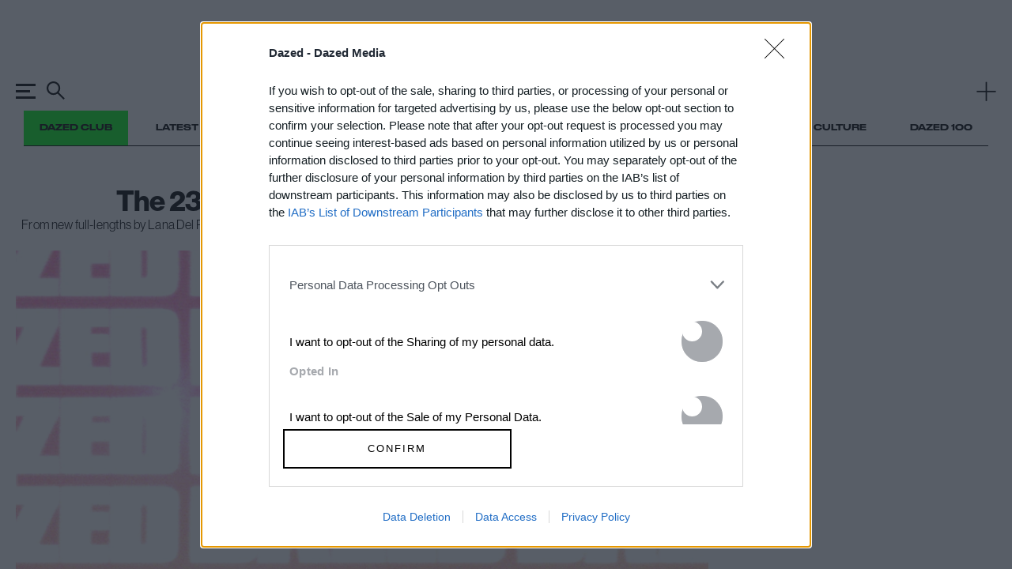

--- FILE ---
content_type: text/html; charset=utf-8
request_url: https://www.dazeddigital.com/music/article/57865/1/the-23-most-anticipated-albums-of-2023-grimes-lana-del-rey-frank-ocean
body_size: 54591
content:
<!DOCTYPE html>
<html lang="en" id="html" class="html"
data-page-title="The 23 most anticipated albums of 2023"
data-template=""
data-isproduction="true"
data-sitebaseurl="https://www.dazeddigital.com/"
data-currentDomain="www.dazeddigital.com"><head><meta charset="utf-8" /><meta http-equiv="X-UA-Compatible" content="IE=edge" /><title>The 23 most anticipated albums of 2023 | Dazed</title><meta name="author" content="Dazed" /><meta name="apple-itunes-app" content="app-id=6463440577"><meta name="keywords" content="art,fashion,film,music,ideas,ideas sharing network,dazed &amp; confused, dazed, dazed &amp; confused magazine, dazed and confused, dazed and confused magazine,dazed+confused,dazeddigital" /><meta name="description" content="From new full-lengths by Lana Del Rey and Caroline Polachek, to rumoured releases by Beyonc&#233; and Frank Ocean, here are 23 albums worth caring about this year" /><meta name="viewport" content="width=device-width, initial-scale=1, minimum-scale=1, maximum-scale=1, viewport-fit=cover"><link rel="alternate" type="application/atom+xml" title="Dazed" href="https://www.dazeddigital.com/rss" /><link rel="dns-prefetch" href="https://images-prod.dazeddigital.com/"><link rel="preconnect" href="https://images-prod.dazeddigital.com/" crossorigin><meta property="fb:app_id" content="249814310818"/><meta property="fb:pages" content="23596074088" /><meta name="ahrefs-site-verification" content="debf75f21fc4e16fb832e869976daffd1a5752328ffd454d8f64fb19173c449e"><script async id="ebx" src="//applets.ebxcdn.com/ebx.js"></script><meta property="og:site_name" content="Dazed"/><meta property="og:title" content="The 23 most anticipated albums of 2023"/><meta property="og:type" content="article"/><meta property="og:url" content="https://www.dazeddigital.com/music/article/57865/1/the-23-most-anticipated-albums-of-2023-grimes-lana-del-rey-frank-ocean"/><meta property="og:image" content="https://images-prod.dazeddigital.com/792/0-32-792-528/azure/dazed-prod/1330/6/1336018.jpg"/><meta property="article:published_time" content="2023-01-03T12:02:00+00:00" /><meta property="article:section" content="Music" /><meta property="twitter:card" content="summary_large_image" /><meta property="twitter:site" content="@Dazed" /><meta property="twitter:url" content="https://www.dazeddigital.com/music/article/57865/1/the-23-most-anticipated-albums-of-2023-grimes-lana-del-rey-frank-ocean" /><meta property="twitter:title" content="The 23 most anticipated albums of 2023" /><meta property="twitter:image" content="https://images-prod.dazeddigital.com/600/0-32-792-528/azure/dazed-prod/1330/6/1336018.jpg" /><meta property="twitter:description" content="From new full-lengths by Lana Del Rey and Caroline Polachek, to rumoured releases by Beyonc&#233; and Frank Ocean, here are 23 albums worth caring about this year" /><meta property="twitter:creator" content="selbulut" /><link href="/assets/css/templates/article/listicle.css?version=20260121-49" rel="stylesheet" /><meta name="theme-color" content="#222222"><link href="/favicon.ico" rel="shortcut icon" type="image/x-icon" sizes="any" /><script type="text/javascript" async="true"">
(function () {
var host = 'dazeddigital.com';
var element = document.createElement('script');
var firstScript = document.getElementsByTagName('script')[0];
var url = 'https://cmp.inmobi.com'
.concat('/choice/', 'dYw4UCDWeYJQg', '/', host, '/choice.js?tag_version=V3');
var uspTries = 0;
var uspTriesLimit = 3;
element.async = true;
element.type = 'text/javascript';
element.src = url;
firstScript.parentNode.insertBefore(element, firstScript);
function makeStub() {
var TCF_LOCATOR_NAME = '__tcfapiLocator';
var queue = [];
var win = window;
var cmpFrame;
function addFrame() {
var doc = win.document;
var otherCMP = !!(win.frames[TCF_LOCATOR_NAME]);
if (!otherCMP) {
if (doc.body) {
var iframe = doc.createElement('iframe');
iframe.style.cssText = 'display:none';
iframe.name = TCF_LOCATOR_NAME;
doc.body.appendChild(iframe);
} else {
setTimeout(addFrame, 5);
}
}
return !otherCMP;
}
function tcfAPIHandler() {
var gdprApplies;
var args = arguments;
if (!args.length) {
return queue;
} else if (args[0] === 'setGdprApplies') {
if (
args.length > 3 &&
args[2] === 2 &&
typeof args[3] === 'boolean'
) {
gdprApplies = args[3];
if (typeof args[2] === 'function') {
args[2]('set', true);
}
}
} else if (args[0] === 'ping') {
var retr = {
gdprApplies: gdprApplies,
cmpLoaded: false,
cmpStatus: 'stub'
};
if (typeof args[2] === 'function') {
args[2](retr);
}
} else {
if (args[0] === 'init' && typeof args[3] === 'object') {
args[3] = Object.assign(args[3], { tag_version: 'V3' });
}
queue.push(args);
}
}
function postMessageEventHandler(event) {
var msgIsString = typeof event.data === 'string';
var json = {};
try {
if (msgIsString) {
json = JSON.parse(event.data);
} else {
json = event.data;
}
} catch (ignore) { }
var payload = json.__tcfapiCall;
if (payload) {
window.__tcfapi(
payload.command,
payload.version,
function (retValue, success) {
var returnMsg = {
__tcfapiReturn: {
returnValue: retValue,
success: success,
callId: payload.callId
}
};
if (msgIsString) {
returnMsg = JSON.stringify(returnMsg);
}
if (event && event.source && event.source.postMessage) {
event.source.postMessage(returnMsg, '*');
}
},
payload.parameter
);
}
}
while (win) {
try {
if (win.frames[TCF_LOCATOR_NAME]) {
cmpFrame = win;
break;
}
} catch (ignore) { }
if (win === window.top) {
break;
}
win = win.parent;
}
if (!cmpFrame) {
addFrame();
win.__tcfapi = tcfAPIHandler;
win.addEventListener('message', postMessageEventHandler, false);
}
};
makeStub();
function makeGppStub() {
const CMP_ID = 10;
const SUPPORTED_APIS = [
'2:tcfeuv2',
'6:uspv1',
'7:usnatv1',
'8:usca',
'9:usvav1',
'10:uscov1',
'11:usutv1',
'12:usctv1'
];
window.__gpp_addFrame = function (n) {
if (!window.frames[n]) {
if (document.body) {
var i = document.createElement("iframe");
i.style.cssText = "display:none";
i.name = n;
document.body.appendChild(i);
} else {
window.setTimeout(window.__gpp_addFrame, 10, n);
}
}
};
window.__gpp_stub = function () {
var b = arguments;
__gpp.queue = __gpp.queue || [];
__gpp.events = __gpp.events || [];
if (!b.length || (b.length == 1 && b[0] == "queue")) {
return __gpp.queue;
}
if (b.length == 1 && b[0] == "events") {
return __gpp.events;
}
var cmd = b[0];
var clb = b.length > 1 ? b[1] : null;
var par = b.length > 2 ? b[2] : null;
if (cmd === "ping") {
clb(
{
gppVersion: "1.1", // must be “Version.Subversion”, current: “1.1”
cmpStatus: "stub", // possible values: stub, loading, loaded, error
cmpDisplayStatus: "hidden", // possible values: hidden, visible, disabled
signalStatus: "not ready", // possible values: not ready, ready
supportedAPIs: SUPPORTED_APIS, // list of supported APIs
cmpId: CMP_ID, // IAB assigned CMP ID, may be 0 during stub/loading
sectionList: [],
applicableSections: [-1],
gppString: "",
parsedSections: {},
},
true
);
} else if (cmd === "addEventListener") {
if (!("lastId" in __gpp)) {
__gpp.lastId = 0;
}
__gpp.lastId++;
var lnr = __gpp.lastId;
__gpp.events.push({
id: lnr,
callback: clb,
parameter: par,
});
clb(
{
eventName: "listenerRegistered",
listenerId: lnr, // Registered ID of the listener
data: true, // positive signal
pingData: {
gppVersion: "1.1", // must be “Version.Subversion”, current: “1.1”
cmpStatus: "stub", // possible values: stub, loading, loaded, error
cmpDisplayStatus: "hidden", // possible values: hidden, visible, disabled
signalStatus: "not ready", // possible values: not ready, ready
supportedAPIs: SUPPORTED_APIS, // list of supported APIs
cmpId: CMP_ID, // list of supported APIs
sectionList: [],
applicableSections: [-1],
gppString: "",
parsedSections: {},
},
},
true
);
} else if (cmd === "removeEventListener") {
var success = false;
for (var i = 0; i < __gpp.events.length; i++) {
if (__gpp.events[i].id == par) {
__gpp.events.splice(i, 1);
success = true;
break;
}
}
clb(
{
eventName: "listenerRemoved",
listenerId: par, // Registered ID of the listener
data: success, // status info
pingData: {
gppVersion: "1.1", // must be “Version.Subversion”, current: “1.1”
cmpStatus: "stub", // possible values: stub, loading, loaded, error
cmpDisplayStatus: "hidden", // possible values: hidden, visible, disabled
signalStatus: "not ready", // possible values: not ready, ready
supportedAPIs: SUPPORTED_APIS, // list of supported APIs
cmpId: CMP_ID, // CMP ID
sectionList: [],
applicableSections: [-1],
gppString: "",
parsedSections: {},
},
},
true
);
} else if (cmd === "hasSection") {
clb(false, true);
} else if (cmd === "getSection" || cmd === "getField") {
clb(null, true);
}
//queue all other commands
else {
__gpp.queue.push([].slice.apply(b));
}
};
window.__gpp_msghandler = function (event) {
var msgIsString = typeof event.data === "string";
try {
var json = msgIsString ? JSON.parse(event.data) : event.data;
} catch (e) {
var json = null;
}
if (typeof json === "object" && json !== null && "__gppCall" in json) {
var i = json.__gppCall;
window.__gpp(
i.command,
function (retValue, success) {
var returnMsg = {
__gppReturn: {
returnValue: retValue,
success: success,
callId: i.callId,
},
};
event.source.postMessage(msgIsString ? JSON.stringify(returnMsg) : returnMsg, "*");
},
"parameter" in i ? i.parameter : null,
"version" in i ? i.version : "1.1"
);
}
};
if (!("__gpp" in window) || typeof window.__gpp !== "function") {
window.__gpp = window.__gpp_stub;
window.addEventListener("message", window.__gpp_msghandler, false);
window.__gpp_addFrame("__gppLocator");
}
};
makeGppStub();
var uspStubFunction = function () {
var arg = arguments;
if (typeof window.__uspapi !== uspStubFunction) {
setTimeout(function () {
if (typeof window.__uspapi !== 'undefined') {
window.__uspapi.apply(window.__uspapi, arg);
}
}, 500);
}
};
var checkIfUspIsReady = function () {
uspTries++;
if (window.__uspapi === uspStubFunction && uspTries < uspTriesLimit) {
console.warn('USP is not accessible');
} else {
clearInterval(uspInterval);
}
};
if (typeof window.__uspapi === 'undefined') {
window.__uspapi = uspStubFunction;
var uspInterval = setInterval(checkIfUspIsReady, 6000);
}
})();
</script><script type="application/ld+json">
{
"@context":"http://schema.org",
"@type":"Organization",
"name":"Dazed Digital",
"url":"http://www.dazeddigital.com/",
"logo":	{
"@context": "http://schema.org",
"@type": "ImageObject",
"url": "http://www.dazeddigital.com/content/images/logo-199x60.png",
"width": "199",
"height": "60"
},
"sameAs":["https://www.facebook.com/DazedandConfusedMagazine","https://twitter.com/Dazed","https://www.youtube.com/user/dazeddigital"]
}
</script><script>
(function (w, d, s, l, i) {
w[l] = w[l] || []; w[l].push({
'gtm.start':
new Date().getTime(), event: 'gtm.js'
}); var f = d.getElementsByTagName(s)[0],
j = d.createElement(s), dl = l != 'dataLayer' ? '&l=' + l : ''; j.async = true; j.src =
'https://www.googletagmanager.com/gtm.js?id=' + i + dl; f.parentNode.insertBefore(j, f);
})(window, document, 'script', 'dataLayer', 'GTM-N85PP8L');</script><script>
window.beOpAsyncInit = function () {
BeOpSDK.init({
account: "60083a8a8879142d0e805b8f",
refreshExistingSlots: false
});
BeOpSDK.watch();
};
</script><script async src="https://widget.beop.io/sdk.js"></script><script src="/Scripts/underscore-min.js?7b27637fb1981fbe604eb1ca9a056b8d6e50e340" type="text/javascript" defer="defer"></script><script type="text/javascript" async>
var PWT = {}; //Initialize Namespace
var googletag = googletag || {};
googletag.cmd = googletag.cmd || [];
var gads = document.createElement('script');
var useSSL = 'https:' == document.location.protocol;
gads.src = (useSSL ? 'https:' : 'http:') + '//securepubads.g.doubleclick.net/tag/js/gpt.js';
var node = document.getElementsByTagName('script')[0];
node.parentNode.insertBefore(gads, node);
</script>
                              <script>!function(e){var n="https://s.go-mpulse.net/boomerang/";if("False"=="True")e.BOOMR_config=e.BOOMR_config||{},e.BOOMR_config.PageParams=e.BOOMR_config.PageParams||{},e.BOOMR_config.PageParams.pci=!0,n="https://s2.go-mpulse.net/boomerang/";if(window.BOOMR_API_key="DH36Y-AJK4L-FZNHV-8FX7F-EHRMD",function(){function e(){if(!o){var e=document.createElement("script");e.id="boomr-scr-as",e.src=window.BOOMR.url,e.async=!0,i.parentNode.appendChild(e),o=!0}}function t(e){o=!0;var n,t,a,r,d=document,O=window;if(window.BOOMR.snippetMethod=e?"if":"i",t=function(e,n){var t=d.createElement("script");t.id=n||"boomr-if-as",t.src=window.BOOMR.url,BOOMR_lstart=(new Date).getTime(),e=e||d.body,e.appendChild(t)},!window.addEventListener&&window.attachEvent&&navigator.userAgent.match(/MSIE [67]\./))return window.BOOMR.snippetMethod="s",void t(i.parentNode,"boomr-async");a=document.createElement("IFRAME"),a.src="about:blank",a.title="",a.role="presentation",a.loading="eager",r=(a.frameElement||a).style,r.width=0,r.height=0,r.border=0,r.display="none",i.parentNode.appendChild(a);try{O=a.contentWindow,d=O.document.open()}catch(_){n=document.domain,a.src="javascript:var d=document.open();d.domain='"+n+"';void(0);",O=a.contentWindow,d=O.document.open()}if(n)d._boomrl=function(){this.domain=n,t()},d.write("<bo"+"dy onload='document._boomrl();'>");else if(O._boomrl=function(){t()},O.addEventListener)O.addEventListener("load",O._boomrl,!1);else if(O.attachEvent)O.attachEvent("onload",O._boomrl);d.close()}function a(e){window.BOOMR_onload=e&&e.timeStamp||(new Date).getTime()}if(!window.BOOMR||!window.BOOMR.version&&!window.BOOMR.snippetExecuted){window.BOOMR=window.BOOMR||{},window.BOOMR.snippetStart=(new Date).getTime(),window.BOOMR.snippetExecuted=!0,window.BOOMR.snippetVersion=12,window.BOOMR.url=n+"DH36Y-AJK4L-FZNHV-8FX7F-EHRMD";var i=document.currentScript||document.getElementsByTagName("script")[0],o=!1,r=document.createElement("link");if(r.relList&&"function"==typeof r.relList.supports&&r.relList.supports("preload")&&"as"in r)window.BOOMR.snippetMethod="p",r.href=window.BOOMR.url,r.rel="preload",r.as="script",r.addEventListener("load",e),r.addEventListener("error",function(){t(!0)}),setTimeout(function(){if(!o)t(!0)},3e3),BOOMR_lstart=(new Date).getTime(),i.parentNode.appendChild(r);else t(!1);if(window.addEventListener)window.addEventListener("load",a,!1);else if(window.attachEvent)window.attachEvent("onload",a)}}(),"".length>0)if(e&&"performance"in e&&e.performance&&"function"==typeof e.performance.setResourceTimingBufferSize)e.performance.setResourceTimingBufferSize();!function(){if(BOOMR=e.BOOMR||{},BOOMR.plugins=BOOMR.plugins||{},!BOOMR.plugins.AK){var n=""=="true"?1:0,t="",a="amgij7ix24f6k2lsaoya-f-8c25aaa6b-clientnsv4-s.akamaihd.net",i="false"=="true"?2:1,o={"ak.v":"39","ak.cp":"1555031","ak.ai":parseInt("992968",10),"ak.ol":"0","ak.cr":8,"ak.ipv":4,"ak.proto":"h2","ak.rid":"f0ad650","ak.r":48121,"ak.a2":n,"ak.m":"dscb","ak.n":"essl","ak.bpcip":"3.12.132.0","ak.cport":46890,"ak.gh":"23.62.38.229","ak.quicv":"","ak.tlsv":"tls1.3","ak.0rtt":"","ak.0rtt.ed":"","ak.csrc":"-","ak.acc":"","ak.t":"1769079728","ak.ak":"hOBiQwZUYzCg5VSAfCLimQ==iKdFzin/cpiBKjjrHkFAMpqhTEZrKApyZ43repaU4ZdZia0uvRE869ghftKxWBgWmJdh9qWHKpaSLqPE+5TAEGOy2xnUmlhUQGIV67cmczFItBq8NYG95csMIg3Gnvrh/8DNgyO2whiGTrvgjkVW1MgVxR85KAycxiMXK8Ry8L3Dtf0jdB6zvSr6fO29gSMZkOp+iXdfJmnW+cUYvgFWBinI1/XoOBRqBHzv5+qx6+LUPvmeGYRrjv8vv0VuhciwkD4dxa5pO7drj9q38TV//D9i//rgacU8juNhlQWTwuv/FA1I9mLnfIbjs219XVcrz6snjxn7D1eIxv9foxwrN59esQFicDsrZajbchHFGLAv0fcGC2y743BDRisl7i9XPWXDb4AqQ7QdGeNup/R6m3V/or5UxX7hD6PIzUDbeoU=","ak.pv":"11","ak.dpoabenc":"","ak.tf":i};if(""!==t)o["ak.ruds"]=t;var r={i:!1,av:function(n){var t="http.initiator";if(n&&(!n[t]||"spa_hard"===n[t]))o["ak.feo"]=void 0!==e.aFeoApplied?1:0,BOOMR.addVar(o)},rv:function(){var e=["ak.bpcip","ak.cport","ak.cr","ak.csrc","ak.gh","ak.ipv","ak.m","ak.n","ak.ol","ak.proto","ak.quicv","ak.tlsv","ak.0rtt","ak.0rtt.ed","ak.r","ak.acc","ak.t","ak.tf"];BOOMR.removeVar(e)}};BOOMR.plugins.AK={akVars:o,akDNSPreFetchDomain:a,init:function(){if(!r.i){var e=BOOMR.subscribe;e("before_beacon",r.av,null,null),e("onbeacon",r.rv,null,null),r.i=!0}return this},is_complete:function(){return!0}}}}()}(window);</script></head><body id="body" class="body has-old-footer is-near-top music"><noscript><iframe src="https://www.googletagmanager.com/ns.html?id=GTM-N85PP8L" height="0" width="0" style="display:none;visibility:hidden"></iframe></noscript><script>
window.dataLayer = window.dataLayer || [];
window.dataLayer.push({
event: 'gtmpageType',
'pageType': 'Standard Article'
});
</script><div id="gpt-ad-1856525239-music_Art_Pixel1" class="advert-inject" data-cb-ad-id="music_Art_Pixel1"></div><div id="gpt-ad-1856525239-music_Art_Pixel2" class="advert-inject" data-cb-ad-id="music_Art_Pixel2"></div><svg xmlns="http://www.w3.org/2000/svg" class="hidden"><symbol id="icon-twitter" viewBox="0 0 45 45"><path d="M31.364 16.836c0.93-0.56 1.644-1.448 1.98-2.505-0.87 0.519-1.834 0.896-2.86 1.099-0.822-0.88-1.992-1.43-3.287-1.43-2.487 0-4.504 2.027-4.504 4.527 0 0.355 0.040 0.7 0.117 1.032-3.743-0.189-7.061-1.991-9.282-4.73-0.388 0.669-0.61 1.446-0.61 2.276 0 1.571 0.795 2.956 2.004 3.768-0.738-0.024-1.433-0.227-2.040-0.566-0 0.019-0 0.038-0 0.057 0 2.194 1.552 4.023 3.613 4.439-0.378 0.103-0.776 0.159-1.187 0.159-0.29 0-0.572-0.028-0.847-0.081 0.573 1.799 2.236 3.108 4.207 3.144-1.541 1.214-3.483 1.938-5.593 1.938-0.363 0-0.722-0.021-1.074-0.063 1.993 1.285 4.36 2.034 6.904 2.034 8.284 0 12.813-6.899 12.813-12.881 0-0.196-0.004-0.392-0.013-0.586 0.88-0.638 1.643-1.436 2.247-2.344-0.808 0.36-1.676 0.603-2.587 0.713z"></path></symbol><symbol id="icon-twitter-dead" xmlns="http://www.w3.org/2000/svg" xml:space="preserve" viewBox="0 0 45 36.1"><path d="m30.2 12.1-.7-.6 3-3.1c-1.5-.4-4.6-.9-5.8-1.3-.2-.1-.3-.2-.3-.4-.2-1.1 0-1.8.5-2.2.8-.6 1.7.8 1.7.8-.2-.1-.9-.3-1.1-.1-.2.1-.3.5-.2 1.1a85 85 0 0 0 6.6 1.5c.1.2 0 .3-.1.5l-3.6 3.8z"/><path d="M26.5 7c-.1 0-1.4-1.2-1.2-2.8.2-1.4 1.6-1.6 2.4-1.5 0 0-1.3.8-1.5 1.7-.1 1 .9 1.9.9 1.9l-.6.7z"/><path d="M26.6 7c-.1 0-1.5-.4-2.1-1.3-.8-1 .1-2.1.5-2.3 0 0-.1 1.2.2 1.7.4.5 1.3.9 1.6 1l-.2.9zM32.1 12.4l-.6-.7L35.6 8c-1.1-.8-3.9-2.8-4.9-3.7-.1-.1-.2-.3-.1-.5.3-1.1.8-1.7 1.4-1.8 1-.2 1.2 1.5 1.2 1.5-.2-.2-.7-.6-1-.5-.2 0-.5.4-.6.9 1.4 1.2 5 3.7 5.1 3.8l.2.4c0 .1 0 .3-.2.4l-4.6 3.9z"/><path d="M30.5 4.1c0-.1-.8-1.7.1-3 .8-1.2 2.2-.7 2.8-.4 0 0-1.6.2-2 .9-.6.9 0 2.1 0 2.1l-.9.4z"/><path d="M30.6 4.2c-.1-.1-1.1-1-1.4-2.1C29 .9 29.3.5 30.4 0c0 0-.4 1.3-.3 1.9.1.6.8 1.3 1.1 1.6l-.6.7zM42.1 23.1A23 23 0 0 0 7.8 13a15.7 15.7 0 0 0-4.9-3.1c.9 1.3 1.6 2.7 2.1 4.3a7.2 7.2 0 0 0-5-2.6 17 17 0 0 1 2.9 4.6 8 8 0 0 0 9.9 12.1c2.3-1.1 3.6-2.2 4.7-2.8a21 21 0 0 1 1.9 5.7c.1.7 1.3 4.5 7.2 4.9-1.9-1.4-1.4-2.2-1.1-4.2.5.8 6.3 0 9.2 2.5 1.1-5.3-4.4-4.1-5.2-6.7.8.5 8.3-.7 9.8 1.4 2.1-4.6-5.3-4.6-6.6-6.8.9.2 0-.5-1.6-1.6h1.2c3.5.4 6.9 2 9.5 4.6.5.5 2.5 1.1 3 .9a8.4 8.4 0 0 1-2.7-3.1z"/><path d="M11.3 19.1h.7l-1.6 1.8 1.8 2.4h-1.4l-1.1-1.5-1.3 1.5h-.7l1.7-1.9-1.8-2.3h1.5l1 1.3 1.2-1.3zm-.3 3.8h.4l-2.5-3.4h-.4l2.5 3.4z" style="fill:#fff"/></symbol><symbol id="icon-facebook" viewBox="0 0 45 45"><path d="M20.247 18.192h-2.247v3.761h2.247v11.047h4.321v-11.094h3.015l0.321-3.714h-3.336v-2.115c0-0.876 0.172-1.222 0.997-1.222h2.338v-3.855h-2.992c-3.215 0-4.665 1.451-4.665 4.231v2.962z"></path></symbol><symbol id="icon-pinterest" viewBox="0 0 45 45"><path d="M22.9663852,11 C17.0055164,11 14,15.297707 14,18.8816051 C14,21.0516178 14.8169754,22.9821529 16.5692295,23.7015669 C16.8565574,23.8196943 17.1139262,23.7056306 17.1972541,23.3857197 C17.2552213,23.1643185 17.3923361,22.6057707 17.4535082,22.3731592 C17.5375328,22.0567516 17.5049262,21.9457707 17.2730574,21.67 C16.7677951,21.0706752 16.4449344,20.2947898 16.4449344,19.1957707 C16.4449344,16.0073121 18.8171311,13.1529172 22.6220656,13.1529172 C25.9912705,13.1529172 27.8423197,15.2231592 27.8423197,17.9880127 C27.8423197,21.6258599 26.2413934,24.6961911 23.8647377,24.6961911 C22.5522541,24.6961911 21.5697377,23.6045987 21.8846557,22.2658217 C22.2617213,20.6675287 22.9921639,18.9425605 22.9921639,17.7888917 C22.9921639,16.7561529 22.440918,15.8947898 21.3001066,15.8947898 C19.9583607,15.8947898 18.8805328,17.2905987 18.8805328,19.1604586 C18.8805328,20.3514013 19.2807295,21.1568535 19.2807295,21.1568535 C19.2807295,21.1568535 17.9076311,27.0073121 17.6669836,28.0319236 C17.1876393,30.0724586 17.5949426,32.5738726 17.6293607,32.8265223 C17.6495656,32.9761783 17.8408852,33.0117707 17.9275574,32.8986879 C18.0512951,32.7362803 19.6492951,30.7523567 20.1925984,28.7699745 C20.3462951,28.2086242 21.0750656,25.3019618 21.0750656,25.3019618 C21.5109344,26.1381019 22.784959,26.8746115 24.1398033,26.8746115 C28.1729836,26.8746115 30.9092869,23.1770701 30.9092869,18.2277707 C30.9092869,14.4853885 27.7571803,11 22.9663852,11 L22.9663852,11 Z" id="Shape"></path></symbol><symbol id="icon-email" viewBox="0 0 45 45"><path d="M9,32 L36.4036888,32 L36.4702815,12 L9,12 L9,32 Z M33.3588715,14.2936832 L22.7316113,22.2926084 L12.1118096,14.2936832 L33.3588715,14.2936832 L33.3588715,14.2936832 Z M11.330744,16.5938542 L17.0246849,20.882452 L11.330744,26.485789 L11.330744,16.5938542 L11.330744,16.5938542 Z M11.354451,29.7063168 L18.8918105,22.2888075 L22.7311452,25.1806177 L26.5519005,22.3048633 L34.0729448,29.7062513 L11.354451,29.7062513 L11.354451,29.7063168 Z M34.1395375,26.5281894 L28.4194923,20.8990976 L34.1395375,16.5938542 L34.1395375,26.5281894 L34.1395375,26.5281894 Z" id="email-copy"></path></symbol><symbol id="icon-whatsapp" viewBox="0 0 45 45"><path d="M31.2307287,11.7783711 C28.7845427,9.34316113 25.5313823,8.00136875 22.0653552,8 C14.9238215,8 9.1114966,13.7791972 9.10863862,20.8827792 C9.10768596,23.1534589 9.70433391,25.3700204 10.8381062,27.3237476 L9,34 L15.8685435,32.2084517 C17.7609513,33.2348007 19.8916655,33.7757362 22.0602038,33.7766136 L22.0654964,33.7766136 C22.0659198,33.7766136 22.0651082,33.7766136 22.0655317,33.7766136 C29.2063244,33.7766136 35.0191786,27.9966443 35.0220719,20.8930623 C35.0234126,17.4505605 33.6769853,14.2135811 31.2307287,11.7783711 L31.2307287,11.7783711 Z M22.0654964,31.6006582 L22.0610859,31.6006582 C20.1287369,31.5998861 18.2334005,31.0837284 16.5800047,30.1080581 L16.1867322,29.8759327 L12.1108963,30.9390975 L13.198835,26.9875625 L12.9427456,26.5824838 C11.864757,24.8774824 11.2953834,22.9069091 11.2962302,20.8836215 C11.2985942,14.979377 16.1296078,10.1759554 22.0697657,10.1759554 C24.9461663,10.1770434 27.6500295,11.2923609 29.6832547,13.3164206 C31.7164799,15.3404803 32.8355741,18.0309439 32.8344803,20.8922551 C32.832081,26.7968856 28.0011026,31.6006582 22.0654964,31.6006582 L22.0654964,31.6006582 Z M27.9725228,23.5806831 C27.6487593,23.4195571 26.05711,22.6407406 25.7603385,22.5333467 C25.4636023,22.4259176 25.2477717,22.3722207 25.0319411,22.6944726 C24.8161458,23.0167246 24.1957166,23.7418442 24.0068427,23.9566672 C23.8180395,24.1715252 23.6291656,24.1984088 23.3054374,24.0372477 C22.9817091,23.8761217 21.9385455,23.5361813 20.7019917,22.4394647 C19.7396279,21.5858935 19.0898426,20.531608 18.9010041,20.2093561 C18.7121655,19.887069 18.8809276,19.7128171 19.0429858,19.5523579 C19.1886018,19.4081482 19.3667141,19.1763739 19.5285958,18.9883994 C19.6904423,18.8003898 19.7443912,18.6661123 19.8522888,18.4512894 C19.9602218,18.2364313 19.9062729,18.0484218 19.8253321,17.8872958 C19.7443912,17.7261698 19.0969699,16.1416531 18.8271552,15.4971491 C18.5643972,14.869386 18.2974758,14.9543184 18.0987578,14.9444915 C17.9101309,14.935156 17.6940886,14.9331906 17.4782933,14.9331906 C17.2624627,14.9331906 16.9117424,15.0137361 16.6149709,15.335988 C16.3182347,15.6582751 15.4819396,16.4370917 15.4819396,18.0215733 C15.4819396,19.6060549 16.641963,21.1368044 16.8038447,21.3516976 C16.9656912,21.5665556 19.0866671,24.8181349 22.3342526,26.2125714 C23.1066488,26.5442291 23.7097184,26.7422411 24.1798389,26.8906974 C24.9554107,27.1356328 25.6611559,27.1010982 26.2189918,27.0182365 C26.8409734,26.9258285 28.1343693,26.2394199 28.4041487,25.4874518 C28.6739282,24.7354837 28.6739282,24.0909447 28.5929873,23.9566672 C28.5120817,23.8224248 28.2962511,23.7418442 27.9725228,23.5806831 L27.9725228,23.5806831 Z" id="WhatsApp"></path></symbol><symbol id="icon-instagram" viewBox="-10 -10 44 44"><path d="M11.9962381,0.00757142857 C8.7382381,0.00757142857 8.32971429,0.0213809524 7.05019048,0.0797619048 C5.77333333,0.138 4.90128571,0.340809524 4.1382381,0.637380952 C3.34938095,0.943904762 2.68038095,1.35409524 2.01342857,2.021 C1.34652381,2.68795238 0.936333333,3.35695238 0.629809524,4.14580952 C0.333238095,4.90885714 0.130428571,5.78090476 0.0721904762,7.0577619 C0.0138095238,8.33728571 0,8.74580952 0,12.0038095 C0,15.2617619 0.0138095238,15.6702857 0.0721904762,16.9498095 C0.130428571,18.2266667 0.333238095,19.0987143 0.629809524,19.8617619 C0.936333333,20.650619 1.34652381,21.319619 2.01342857,21.9865714 C2.68038095,22.6534762 3.34938095,23.0636667 4.1382381,23.3702381 C4.90128571,23.6667619 5.77333333,23.8695714 7.05019048,23.9278095 C8.32971429,23.9861905 8.7382381,24 11.9962381,24 C15.2541905,24 15.6627143,23.9861905 16.9422381,23.9278095 C18.2190952,23.8695714 19.0911429,23.6667619 19.8541905,23.3702381 C20.6430476,23.0636667 21.3120476,22.6534762 21.979,21.9865714 C22.6459048,21.319619 23.0560952,20.650619 23.3626667,19.8617619 C23.6591905,19.0987143 23.862,18.2266667 23.9202381,16.9498095 C23.978619,15.6702857 23.9924286,15.2617619 23.9924286,12.0038095 C23.9924286,8.74580952 23.978619,8.33728571 23.9202381,7.0577619 C23.862,5.78090476 23.6591905,4.90885714 23.3626667,4.14580952 C23.0560952,3.35695238 22.6459048,2.68795238 21.979,2.021 C21.3120476,1.35409524 20.6430476,0.943904762 19.8541905,0.637380952 C19.0911429,0.340809524 18.2190952,0.138 16.9422381,0.0797619048 C15.6627143,0.0213809524 15.2541905,0.00757142857 11.9962381,0.00757142857 Z M11.9962381,2.16904762 C15.1993333,2.16904762 15.5787619,2.18128571 16.8437143,2.239 C18.0133333,2.29233333 18.6485238,2.4877619 19.0712381,2.65204762 C19.6311905,2.86966667 20.0308095,3.12961905 20.4505714,3.54942857 C20.870381,3.96919048 21.1303333,4.36880952 21.3479524,4.9287619 C21.5122381,5.35147619 21.7076667,5.98666667 21.761,7.15628571 C21.8187143,8.4212381 21.8309524,8.80066667 21.8309524,12.0038095 C21.8309524,15.2069048 21.8187143,15.5863333 21.761,16.8512857 C21.7076667,18.0209048 21.5122381,18.6560952 21.3479524,19.0788095 C21.1303333,19.6387619 20.870381,20.038381 20.4505714,20.4581429 C20.0308095,20.8779524 19.6311905,21.1379048 19.0712381,21.3555238 C18.6485238,21.5198095 18.0133333,21.7152381 16.8437143,21.7685714 C15.5789524,21.8262857 15.1995714,21.8385238 11.9962381,21.8385238 C8.79285714,21.8385238 8.41352381,21.8262857 7.14871429,21.7685714 C5.97909524,21.7152381 5.34390476,21.5198095 4.92119048,21.3555238 C4.3612381,21.1379048 3.96161905,20.8779524 3.54185714,20.4581429 C3.12209524,20.038381 2.86209524,19.6387619 2.64447619,19.0788095 C2.48019048,18.6560952 2.2847619,18.0209048 2.23142857,16.8512857 C2.17371429,15.5863333 2.16147619,15.2069048 2.16147619,12.0038095 C2.16147619,8.80066667 2.17371429,8.4212381 2.23142857,7.15628571 C2.2847619,5.98666667 2.48019048,5.35147619 2.64447619,4.9287619 C2.86209524,4.36880952 3.12204762,3.96919048 3.54185714,3.54942857 C3.96161905,3.12961905 4.3612381,2.86966667 4.92119048,2.65204762 C5.34390476,2.4877619 5.97909524,2.29233333 7.14871429,2.239 C8.41366667,2.18128571 8.79309524,2.16904762 11.9962381,2.16904762 Z"></path><path d="M11.9962381,16.0025238 C9.7877619,16.0025238 7.99747619,14.2122381 7.99747619,12.0038095 C7.99747619,9.79533333 9.7877619,8.00504762 11.9962381,8.00504762 C14.2046667,8.00504762 15.9949524,9.79533333 15.9949524,12.0038095 C15.9949524,14.2122381 14.2046667,16.0025238 11.9962381,16.0025238 Z M11.9962381,5.84357143 C8.594,5.84357143 5.836,8.60157143 5.836,12.0038095 C5.836,15.406 8.594,18.164 11.9962381,18.164 C15.3984286,18.164 18.1564286,15.406 18.1564286,12.0038095 C18.1564286,8.60157143 15.3984286,5.84357143 11.9962381,5.84357143 Z"></path><path d="M19.839381,5.60019048 C19.839381,6.3952381 19.1948571,7.03971429 18.3998095,7.03971429 C17.6048095,7.03971429 16.9602857,6.3952381 16.9602857,5.60019048 C16.9602857,4.80514286 17.6048095,4.16061905 18.3998095,4.16061905 C19.1948571,4.16061905 19.839381,4.80514286 19.839381,5.60019048"></path></symbol><symbol id="icon-tumblr" viewBox="0 0 45 45"><path d="M19.4818944,11 C19.3409209,12.1336969 19.0838294,13.0666701 18.7102443,13.8004146 C18.3370886,14.5345862 17.8419098,15.1627091 17.2243858,15.6861716 C16.6070227,16.2094738 15.8659187,16.611669 15,16.891956 L15,20.0263229 L17.4219419,20.0263229 L17.4219419,27.7362736 C17.4219419,28.7408003 17.5275378,29.5073313 17.7395349,30.0360802 C17.9510489,30.5652028 18.3315592,31.0647963 18.8798849,31.5345401 C19.4278348,32.0043374 20.0902922,32.3658431 20.8673643,32.6197515 C21.6436849,32.8730191 22.5368749,33 23.5472029,33 C24.4373867,33 25.2655121,32.911092 26.0312569,32.7336498 C26.796626,32.5555669 27.6522374,32.2461244 28.5972323,31.8037204 L28.5972323,28.3439984 C27.4889852,29.0682914 26.3751013,29.4304913 25.2559564,29.4304913 C24.625924,29.4304913 24.0660563,29.2847677 23.5773195,28.992466 C23.2079754,28.7770043 22.955125,28.4874793 22.8192514,28.1253328 C22.6833242,27.7632397 22.6157364,26.9443785 22.6157364,25.6689628 L22.6157364,20.0263229 L27.867885,20.0263229 L27.867885,16.5726349 L22.6157364,16.5726349 L22.6157364,11 L19.4818944,11 L19.4818944,11 Z"></path></symbol><symbol id="icon-search" viewBox="0 0 45 45"><path d="M33.84425,31.27 L28.285375,25.71025 C29.099125,24.428375 29.569,22.91025 29.569,21.283625 C29.569875,16.717 25.852875,13 21.2845,13 C16.716125,13 13,16.717 13,21.2845 C13,25.852875 16.716125,29.569875 21.2845,29.569875 C22.8315,29.569875 24.277875,29.14375 25.518625,28.4035 L31.115125,34 L33.84425,31.27 L33.84425,31.27 Z M16.087,21.2845 C16.087,18.420625 18.418875,16.08875 21.283625,16.08875 C24.14925,16.08875 26.481125,18.41975 26.481125,21.2845 C26.481125,24.150125 24.14925,26.481125 21.283625,26.481125 C18.418875,26.481125 16.087,24.150125 16.087,21.2845 L16.087,21.2845 Z" id="Shape"></path></symbol><symbol id="icon-minus" viewBox="0 0 45 45"><path d="M30,20 L14,20 L14,24 L30,24 L30,20 Z" transform="translate(22.000000, 22.000000) scale(-1, -1) translate(-22.000000, -22.000000) "></path></symbol><symbol id="icon-plus" viewBox="0 0 45 45"><path d="M30,20 L24,20 L24,14 L19.9697136,14 L19.9697136,20 L14,20 L14,24 L19.9697137,24 L19.9697136,30 L24.0302864,30 L24,24 L30,24 L30,20 Z" transform="translate(22.000000, 22.000000) scale(-1, -1) translate(-22.000000, -22.000000) "></path></symbol><symbol id="icon-reddit" viewBox="0 0 45 45"><path d="M32.4751936,16.1838697 C31.578655,16.1838697 30.7606847,16.5218206 30.1385967,17.0750269 C27.7471097,15.5348748 24.6560428,14.6340312 21.3464917,14.5027254 L23.1632469,8.75863625 L28.1044336,9.92209145 C28.1141201,11.5149811 29.4121098,12.8086658 31.007152,12.8086658 C32.6086519,12.8086658 33.9120231,11.5052946 33.9120231,9.90379474 C33.9120231,8.30337118 32.6086519,7 31.007152,7 C29.8146374,7 28.7878693,7.72325799 28.3422907,8.75325487 L22.8984828,7.4724855 C22.5938965,7.40037496 22.2871576,7.5747318 22.1935215,7.87286047 L20.1001632,14.4898101 C16.6227129,14.555463 13.3594417,15.4659931 10.8614033,17.0750269 C10.2393153,16.5218206 9.421345,16.1838697 8.52480644,16.1838697 C6.58105059,16.1838697 5,17.7649203 5,19.7086762 C5,20.9926744 5.69096969,22.1184599 6.72096657,22.7340902 C6.668229,23.0645072 6.64132208,23.398153 6.64132208,23.7350276 C6.64132208,26.2556678 8.02188255,28.7423152 10.7957504,30.3552061 C20.6060133,36.059473 29.3507621,30.9116411 30.2031733,30.3552061 C32.8831025,28.6062563 34.3586779,26.2556678 34.3586779,23.7350276 C34.3586779,23.398153 34.331771,23.0645072 34.2790334,22.7340902 C35.3090303,22.1184599 36,20.9926744 36,19.7086762 C36,17.7649203 34.4189494,16.1838697 32.4751936,16.1838697 Z" id="face"></path><path d="M15.8262681,19.9002534 C14.6434399,19.9002534 13.6812485,20.8624449 13.6812485,22.0463493 C13.6812485,23.2291775 14.6434399,24.191369 15.8262681,24.191369 C17.0101726,24.191369 17.972364,23.2291775 17.972364,22.0463493 C17.972364,20.8624449 17.0101726,19.9002534 15.8262681,19.9002534" id="eye1" fill="#FFFFFF"></path><path d="M25.1715793,19.8991772 C23.9876749,19.8991772 23.0244072,20.8624449 23.0244072,22.0463493 C23.0244072,23.2291775 23.9876749,24.1924452 25.1715793,24.1924452 C26.3554838,24.1924452 27.3187515,23.2291775 27.3187515,22.0463493 C27.3187515,20.8624449 26.3554838,19.8991772 25.1715793,19.8991772" id="eye2" fill="#FFFFFF"></path><path d="M20.4994619,29.6932958 C22.8102281,29.6932958 24.4580078,29.1863695 25.5041489,28.1413047 C25.7366247,27.9088289 25.7366247,27.5321321 25.5041489,27.29858 C25.2716731,27.0661042 24.8938999,27.0661042 24.6614242,27.29858 C23.8509877,28.1079401 22.4776586,28.5018574 20.4994619,28.5018574 C18.5212651,28.5018574 17.1490123,28.1079401 16.3396521,27.29858 C16.1071763,27.0661042 15.7294032,27.0661042 15.4969274,27.29858 C15.2633753,27.5310558 15.2633753,27.9088289 15.4969274,28.1413047 C16.5409159,29.1863695 18.1886956,29.6932958 20.4994619,29.6932958" id="smile" fill="#FFFFFF"></path></symbol><symbol id="icon-reddit-mobile" viewBox="0 0 45 45"><path d="M32.4751936,16.1838697 C31.578655,16.1838697 30.7606847,16.5218206 30.1385967,17.0750269 C27.7471097,15.5348748 24.6560428,14.6340312 21.3464917,14.5027254 L23.1632469,8.75863625 L28.1044336,9.92209145 C28.1141201,11.5149811 29.4121098,12.8086658 31.007152,12.8086658 C32.6086519,12.8086658 33.9120231,11.5052946 33.9120231,9.90379474 C33.9120231,8.30337118 32.6086519,7 31.007152,7 C29.8146374,7 28.7878693,7.72325799 28.3422907,8.75325487 L22.8984828,7.4724855 C22.5938965,7.40037496 22.2871576,7.5747318 22.1935215,7.87286047 L20.1001632,14.4898101 C16.6227129,14.555463 13.3594417,15.4659931 10.8614033,17.0750269 C10.2393153,16.5218206 9.421345,16.1838697 8.52480644,16.1838697 C6.58105059,16.1838697 5,17.7649203 5,19.7086762 C5,20.9926744 5.69096969,22.1184599 6.72096657,22.7340902 C6.668229,23.0645072 6.64132208,23.398153 6.64132208,23.7350276 C6.64132208,26.2556678 8.02188255,28.7423152 10.7957504,30.3552061 C20.6060133,36.059473 29.3507621,30.9116411 30.2031733,30.3552061 C32.8831025,28.6062563 34.3586779,26.2556678 34.3586779,23.7350276 C34.3586779,23.398153 34.331771,23.0645072 34.2790334,22.7340902 C35.3090303,22.1184599 36,20.9926744 36,19.7086762 C36,17.7649203 34.4189494,16.1838697 32.4751936,16.1838697 Z" id="face"></path><path d="M15.8262681,19.9002534 C14.6434399,19.9002534 13.6812485,20.8624449 13.6812485,22.0463493 C13.6812485,23.2291775 14.6434399,24.191369 15.8262681,24.191369 C17.0101726,24.191369 17.972364,23.2291775 17.972364,22.0463493 C17.972364,20.8624449 17.0101726,19.9002534 15.8262681,19.9002534" id="eye1" fill="#ff5700"></path><path d="M25.1715793,19.8991772 C23.9876749,19.8991772 23.0244072,20.8624449 23.0244072,22.0463493 C23.0244072,23.2291775 23.9876749,24.1924452 25.1715793,24.1924452 C26.3554838,24.1924452 27.3187515,23.2291775 27.3187515,22.0463493 C27.3187515,20.8624449 26.3554838,19.8991772 25.1715793,19.8991772" id="eye2" fill="#ff5700"></path><path d="M20.4994619,29.6932958 C22.8102281,29.6932958 24.4580078,29.1863695 25.5041489,28.1413047 C25.7366247,27.9088289 25.7366247,27.5321321 25.5041489,27.29858 C25.2716731,27.0661042 24.8938999,27.0661042 24.6614242,27.29858 C23.8509877,28.1079401 22.4776586,28.5018574 20.4994619,28.5018574 C18.5212651,28.5018574 17.1490123,28.1079401 16.3396521,27.29858 C16.1071763,27.0661042 15.7294032,27.0661042 15.4969274,27.29858 C15.2633753,27.5310558 15.2633753,27.9088289 15.4969274,28.1413047 C16.5409159,29.1863695 18.1886956,29.6932958 20.4994619,29.6932958" id="smile" fill="#ff5700"></path></symbol><symbol id="icon-close" viewBox="0 0 45 45"><path d="M22.799 24.213l-9.9 9.9-1.414-1.414 9.9-9.9-9.9-9.9 1.414-1.414 9.9 9.9 9.9-9.9 1.414 1.414-9.9 9.9 9.9 9.9-1.414 1.414-9.9-9.9z"></path></symbol><symbol id="icon-youtube" viewBox="0 0 45 45"><path d="M29.615,12.184 C26.011,11.938 17.984,11.939 14.385,12.184 C10.488,12.45 10.029,14.804 10,21 C10.029,27.185 10.484,29.549 14.385,29.816 C17.985,30.061 26.011,30.062 29.615,29.816 C33.512,29.55 33.971,27.196 34,21 C33.971,14.815 33.516,12.451 29.615,12.184 L29.615,12.184 Z M19,25 L19,17 L27,20.993 L19,25 L19,25 Z" id="Shape"></path></symbol></svg><svg xmlns="http://www.w3.org/2000/svg" class="hidden"><symbol id="icon-menu" viewBox="0 2 44 48"><g id="Symbols" stroke="none" stroke-width="1" fill-rule="evenodd"><g id="Icon/Menu"><path d="M12.642,47 L12.642,39.392 L10.854,47 L9.17399998,47 L7.38599998,39.392 L7.38599998,47 L5.95799998,47 L5.95799998,38.324 L8.58599998,38.324 L10.086,45.272 L11.562,38.324 L14.19,38.324 L14.19,47 L12.642,47 Z M16.706,47 L16.706,38.324 L21.242,38.324 L21.242,39.524 L18.302,39.524 L18.302,41.888 L21.026,41.888 L21.026,43.064 L18.302,43.064 L18.302,45.8 L21.338,45.8 L21.338,47 L16.706,47 Z M26.818,47 L24.754,39.728 L24.754,47 L23.338,47 L23.338,38.324 L25.75,38.324 L27.814,45.596 L27.814,38.324 L29.23,38.324 L29.23,47 L26.818,47 Z M37.326,44.168 C37.326,44.6640025 37.2760005,45.0979981 37.176,45.47 C37.0759995,45.8420019 36.9140011,46.1539987 36.69,46.406 C36.4659989,46.6580013 36.1720018,46.8479994 35.808,46.976 C35.4439982,47.1040006 34.9980027,47.168 34.47,47.168 C33.9179973,47.168 33.4620018,47.0980007 33.102,46.958 C32.7419982,46.8179993 32.4560011,46.6140013 32.244,46.346 C32.031999,46.0779987 31.8820005,45.7500019 31.794,45.362 C31.7059996,44.9739981 31.662,44.5360024 31.662,44.048 L31.662,38.324 L33.246,38.324 L33.246,43.892 C33.246,44.1240012 33.2539999,44.3639988 33.27,44.612 C33.2860001,44.8600012 33.3319996,45.085999 33.408,45.29 C33.4840004,45.494001 33.6059992,45.6619993 33.774,45.794 C33.9420009,45.9260007 34.1819985,45.992 34.494,45.992 C34.7980015,45.992 35.0359992,45.9300006 35.208,45.806 C35.3800009,45.6819994 35.5079996,45.522001 35.592,45.326 C35.6760004,45.129999 35.7259999,44.9100012 35.742,44.666 C35.7580001,44.4219988 35.766,44.1840012 35.766,43.952 L35.766,38.324 L37.326,38.324 L37.326,44.168 Z"></path><path d="M10.4444444,13 C10.4444443,13 32.4444446,13 32.4444444,13 C33.9444446,14.5 32.4444444,16 32.4444444,16 L10.4444444,16 C10.4444444,16 9.44444444,14.5 10.4444444,13 Z" fill-rule="nonzero"></path><path d="M10.4444231,19 L32.4433659,19 C33.943294,20.5 32.4433659,22 32.4433659,22 L10.4444231,22 C10.4444231,22 9.44447117,20.5 10.4444231,19 Z" fill-rule="nonzero"></path><path d="M10.4444231,25 L32.4433659,25 C33.943294,26.5 32.4433659,28 32.4433659,28 L10.4444231,28 C10.4444231,28 9.44447117,26.5 10.4444231,25 Z" fill-rule="nonzero"></path></g></g></symbol><symbol id="icon-menu-back" viewBox="0 0 44 48"><g id="Symbols" stroke="none" stroke-width="1" fill-rule="evenodd"><g id="Icon/Action/Arrow-Up-WH-Copy"><g transform="translate(21.500000, 21.000000) rotate(-90.000000) translate(-21.500000, -21.000000) translate(15.000000, 10.000000)" fill-rule="nonzero"><polygon points="9.6758057 11.1333333 1.4262266 2.8837542 0.7191198 2.1766474 2.1333333 0.7624339 2.8404401 1.4695407 11.797126 10.4262266 12.5042328 11.1333333 12.1506794 11.4868867 11.797126 11.8404401 2.8404401 20.797126 2.1333333 21.5042328 0.7191198 20.0900192 1.4262266 19.3829124"></polygon></g><path d="M13.44,44.6 C13.44,45.1200026 13.3660007,45.5359984 13.218,45.848 C13.0699992,46.1600016 12.8620013,46.4019991 12.594,46.574 C12.3259986,46.7460009 12.0080018,46.8599997 11.64,46.916 C11.2719981,46.9720003 10.8680022,47 10.428,47 L8.09999998,47 L8.09999998,38.324 L10.86,38.324 C11.2440019,38.324 11.5859985,38.3579997 11.886,38.426 C12.1860015,38.4940003 12.4419989,38.6119992 12.654,38.78 C12.866001,38.9480008 13.0259994,39.1699986 13.134,39.446 C13.2420005,39.7220014 13.296,40.0679979 13.296,40.484 C13.296,41.0280027 13.1860011,41.4619984 12.966,41.786 C12.7459989,42.1100016 12.3760026,42.3279994 11.856,42.44 C12.1600015,42.4960003 12.413999,42.5819994 12.618,42.698 C12.822001,42.8140006 12.9839994,42.9619991 13.104,43.142 C13.2240006,43.3220009 13.3099997,43.5339988 13.362,43.778 C13.4140002,44.0220012 13.44,44.2959985 13.44,44.6 Z M11.736,40.7 C11.736,40.4439987 11.7020003,40.2380008 11.634,40.082 C11.5659996,39.9259992 11.4720006,39.8040004 11.352,39.716 C11.2319994,39.6279996 11.0920008,39.5700001 10.932,39.542 C10.7719992,39.5139999 10.6000009,39.5 10.416,39.5 L9.69599998,39.5 L9.69599998,41.924 L10.356,41.924 C10.5800011,41.924 10.7799991,41.9060002 10.956,41.87 C11.1320009,41.8339998 11.2759994,41.7700005 11.388,41.678 C11.5000005,41.5859995 11.5859997,41.4620008 11.646,41.306 C11.7060003,41.1499992 11.736,40.9480012 11.736,40.7 Z M11.844,44.444 C11.844,43.9239974 11.7240012,43.564001 11.484,43.364 C11.2439988,43.163999 10.8720025,43.064 10.368,43.064 L9.69599998,43.064 L9.69599998,45.824 L10.368,45.824 C10.5600009,45.824 10.7439991,45.8100001 10.92,45.782 C11.0960009,45.7539999 11.2539993,45.6920005 11.394,45.596 C11.5340007,45.4999995 11.6439996,45.3600009 11.724,45.176 C11.8040004,44.9919991 11.844,44.7480015 11.844,44.444 Z M19.796,47 L19.28,45.008 L16.664,45.008 L16.148,47 L14.564,47 L16.988,38.324 L19.064,38.324 L21.44,47 L19.796,47 Z M17.972,39.608 L16.988,43.832 L18.956,43.832 L17.972,39.608 Z M28.312,44.408 C28.312,45.3760048 28.0920022,46.0779978 27.652,46.514 C27.2119978,46.9500022 26.5320046,47.168 25.612,47.168 C24.9399966,47.168 24.4140019,47.0620011 24.034,46.85 C23.6539981,46.6379989 23.3700009,46.3380019 23.182,45.95 C22.9939991,45.5619981 22.8780002,45.0880028 22.834,44.528 C22.7899998,43.9679972 22.768,43.3400035 22.768,42.644 C22.768,41.9959968 22.7899998,41.3980027 22.834,40.85 C22.8780002,40.3019973 22.995999,39.828002 23.188,39.428 C23.380001,39.027998 23.6699981,38.7160011 24.058,38.492 C24.4460019,38.2679989 24.9839966,38.156 25.672,38.156 C26.5840046,38.156 27.239998,38.3639979 27.64,38.78 C28.040002,39.1960021 28.24,39.8519955 28.24,40.748 L28.24,40.94 L26.668,40.94 L26.668,40.784 C26.668,40.6239992 26.6580001,40.4580009 26.638,40.286 C26.6179999,40.1139991 26.5720004,39.9580007 26.5,39.818 C26.4279996,39.6779993 26.3240007,39.5620005 26.188,39.47 C26.0519993,39.3779995 25.8680012,39.332 25.636,39.332 C25.3479986,39.332 25.1200008,39.4059993 24.952,39.554 C24.7839992,39.7020007 24.6580004,39.9119986 24.574,40.184 C24.4899996,40.4560014 24.4380001,40.789998 24.418,41.186 C24.3979999,41.582002 24.388,42.0239976 24.388,42.512 C24.388,43.1360031 24.3999999,43.6679978 24.424,44.108 C24.4480001,44.5480022 24.4999996,44.9079986 24.58,45.188 C24.6600004,45.4680014 24.7799992,45.6719994 24.94,45.8 C25.1000008,45.9280006 25.3159986,45.992 25.588,45.992 C25.8520013,45.992 26.0579993,45.9420005 26.206,45.842 C26.3540007,45.7419995 26.4659996,45.6140008 26.542,45.458 C26.6180004,45.3019992 26.6659999,45.126001 26.686,44.93 C26.7060001,44.733999 26.716,44.540001 26.716,44.348 L26.716,44.144 L28.312,44.144 L28.312,44.408 Z M34.152,47 L31.944,42.284 L34.056,38.324 L35.868,38.324 L33.54,42.188 L35.988,47 L34.152,47 Z M30.288,47 L30.288,38.324 L31.896,38.324 L31.896,47 L30.288,47 Z"></path></g></g></symbol><symbol id="icon-close" viewBox="0 0 44 44"><g id="Covers-Gallery" stroke="none" stroke-width="1" fill-rule="evenodd"><g><g transform="translate(22.000000, 22.000000) rotate(-315.000000) translate(-22.000000, -22.000000) translate(7.000000, 7.000000)"><rect x="14" y="0" width="2" height="30"></rect><rect transform="translate(15.000000, 15.000000) rotate(-270.000000) translate(-15.000000, -15.000000) " x="14" y="0" width="2" height="30"></rect></g></g></g></symbol><symbol id="icon-arrow-right" viewBox="0 0 17 30"><path d="M14.5646391,14.5494555 L1.05649314,1.94185259 L0.581307213,1.49834573 L1.46832094,0.54797388 L1.94350686,0.991480742 L15.4844242,13.6296703 L15.5,13.6140945 L15.9516973,14.0657918 L16.4186928,14.5016543 L16.403663,14.5177576 L16.4192388,14.5333333 L15.9675415,14.9850306 L15.5316791,15.4520261 L15.5155758,15.4369964 L1.95961941,28.9929527 L1.5,29.4525721 L0.580761184,28.5333333 L1.04038059,28.0737139 L14.5646391,14.5494555 Z"></path></symbol><symbol id="icon-arrow-left" viewBox="0 0 17 30"><path d="M1.51557577,13.6296703 L15.0564931,0.991480742 L15.5316791,0.54797388 L16.4186928,1.49834573 L15.9435069,1.94185259 L2.43536094,14.5494555 L15.9596194,28.0737139 L16.4192388,28.5333333 L15.5,29.4525721 L15.0403806,28.9929527 L1.48442423,15.4369964 L1.46832094,15.4520261 L1.03245847,14.9850306 L0.580761184,14.5333333 L0.596336953,14.5177576 L0.581307213,14.5016543 L1.04830271,14.0657918 L1.5,13.6140945 L1.51557577,13.6296703 Z"></path></symbol><symbol id="icon-enlarge" viewBox="0 0 44 44"><g stroke="none" stroke-width="1" fill-rule="evenodd"><g fill-rule="nonzero"><polygon id="Shape" transform="translate(22.000000, 22.000000) rotate(90.000000) translate(-22.000000, -22.000000) " points="21.3478997 21.3478997 21.3478997 16.6521003 21.3478997 16 22.6521003 16 22.6521003 16.6521003 22.6521003 21.3478997 27.3478997 21.3478997 28 21.3478997 28 22.6521003 27.3478997 22.6521003 22.6521003 22.6521003 22.6521003 27.3478997 22.6521003 28 21.3478997 28 21.3478997 27.3478997 21.3478997 22.6521003 16.6521003 22.6521003 16 22.6521003 16 21.3478997 16.6521003 21.3478997"></polygon><path d="M34,19 L32,19 L32,14 L25,14 L25,12 L34,12 L34,19 Z M25,32 L25,30 L32,30 L32,25 L34,25 L34,32 L25,32 Z M10,25 L12,25 L12,30 L19,30 L19,32 L10,32 L10,25 Z M19,12 L19,14 L12,14 L12,19 L10,19 L10,12 L19,12 Z"></path></g></g></symbol><symbol id="icon-close-black" fill="#000000"><g id="close" transform="translate(22.798990, 22.798990) rotate(-315.000000) translate(-22.798990, -22.798990) translate(7.798990, 7.798990)"><g transform="translate(15.000000, 15.000000) rotate(-270.000000) translate(-15.000000, -15.000000) translate(-0.000000, -0.000000)" id="Shape"><path d="M14,14 L14,1 L14,2.89990254e-13 L16,2.89546165e-13 L16,1 L16,14 L29,14 L30,14 L30,16 L29,16 L16,16 L16,29 L16,30 L14,30 L14,29 L14,16 L1,16 L3.38819045e-14,16 L3.27716815e-14,14 L1,14 L14,14 Z" transform="translate(15.000000, 15.000000) rotate(-270.000000) translate(-15.000000, -15.000000) "></path></g></g></symbol><symbol id="arrow-left" viewBox="0 0 29 28"><title>â¬…ï¸ Left Arrow</title><path fill="currentColor" d="M0.434439 14.9517L15.3201 27.8466C15.4343 27.9449 15.5801 28 15.7338 28H19.2207C19.5123 28 19.6463 27.6382 19.4256 27.4494L5.62746 15.4944L28.6848 15.4944C28.8582 15.4944 29 15.3528 29 15.1798L29 12.8202C29 12.6472 28.8582 12.5056 28.6848 12.5056L5.6314 12.5056L19.4296 0.55056C19.6502 0.357864 19.5162 -1.90735e-06 19.2247 -1.90735e-06H15.6195C15.5446 -1.90735e-06 15.4698 0.0275269 15.4146 0.0786495L0.434439 13.0483C0.298038 13.1667 0.188673 13.3129 0.113728 13.4771C0.0387821 13.6413 0 13.8196 0 14C0 14.1804 0.0387821 14.3587 0.113728 14.5229C0.188673 14.6871 0.298038 14.8333 0.434439 14.9517Z"></path></symbol><symbol id="icon-asterisk" viewBox="0 0 14 14"><title>*ï¸âƒ£ Asterisk</title><polygon fill="currentColor" points="10.1549296 13.9014085 12.4225352 12.3239437 9.26760563 7.83802817 14 6.35915493 13.1619718 3.74647887 8.33098592 5.42253521 8.33098592 7.01660952e-14 5.61971831 7.01660952e-14 5.61971831 5.42253521 0.838028169 3.74647887 0 6.35915493 4.68309859 7.83802817 1.57746479 12.2746479 3.84507042 13.8521127 7 9.16901408"></polygon></symbol><symbol id="icon-star" viewBox="0 0 25 23"><title>â&shy; Star</title><path fill="currentColor" d="M12.5 0L15.3064 8.63729H24.3882L17.0409 13.9754L19.8473 22.6127L12.5 17.2746L5.15268 22.6127L7.95911 13.9754L0.611794 8.63729H9.69357L12.5 0Z"></path></symbol><symbol id="icon-options" viewBox="0 0 35 36" fill="none"><title>Option Sliders</title><path d="M34 31.2222H11.3333M0 4.77777H7.55556H0ZM34 4.77777H15.1111H34ZM0 18H22.6667H0ZM34 18H30.2222H34ZM0 31.2222H3.77778H0Z" stroke="currentColor" stroke-width="2" stroke-linecap="round"></path><path d="M11.3334 8.55556C13.4199 8.55556 15.1112 6.86419 15.1112 4.77778C15.1112 2.69137 13.4199 1 11.3334 1C9.24703 1 7.55566 2.69137 7.55566 4.77778C7.55566 6.86419 9.24703 8.55556 11.3334 8.55556Z" stroke="currentColor" stroke-width="2" stroke-linecap="round"></path><path d="M26.4448 21.7778C28.5312 21.7778 30.2225 20.0864 30.2225 18C30.2225 15.9136 28.5312 14.2222 26.4448 14.2222C24.3584 14.2222 22.667 15.9136 22.667 18C22.667 20.0864 24.3584 21.7778 26.4448 21.7778Z" stroke="currentColor" stroke-width="2" stroke-linecap="round"></path><path d="M7.55512 35C9.64153 35 11.3329 33.3086 11.3329 31.2222C11.3329 29.1358 9.64153 27.4445 7.55512 27.4445C5.46871 27.4445 3.77734 29.1358 3.77734 31.2222C3.77734 33.3086 5.46871 35 7.55512 35Z" stroke="currentColor" stroke-width="2" stroke-linecap="round"></path></symbol><symbol id="icon-mail" viewBox="0 0 39.4 31.5"><title>âœ‰ï¸ Mail</title><path fill="currentColor" d="M0,0v31.5h39.4V0H0z M2.6,7.2L14,15.8L2.6,24.3V7.2z M36.8,28.9H2.6v-1.3l13.6-10.2l1.9,1.4 c0.5,0.3,1,0.5,1.6,0.5s1.1-0.2,1.6-0.5l1.9-1.4l13.6,10.2V28.9z M36.8,24.3l-11.4-8.5l11.4-8.5V24.3z M36.8,3.9L19.7,16.7L2.6,3.9 V2.6h34.1V3.9z"></path></symbol><symbol id="icon-exit" viewBox="0 0 30 27"><title>Exit</title><path fill="currentColor" d="M29.1305 13.2894L21.8302 7.22113L21.8019 11.7378L8.59344 11.655L8.57457 14.6661L21.783 14.7489L21.7547 19.2656L29.1305 13.2894Z"></path><path fill="currentColor" d="M12.8668 26.2952C14.5571 26.3105 16.2336 25.9841 17.7993 25.3347C19.365 24.6853 20.7887 23.726 21.9879 22.5122L19.9796 20.4405C18.0778 22.3537 15.5582 23.3995 12.8851 23.3828C10.212 23.366 7.7057 22.2887 5.82803 20.3517C3.95037 18.4148 2.92435 15.8483 2.94142 13.1252C2.95849 10.4021 4.01661 7.84861 5.91842 5.93536C7.82022 4.02212 10.3399 2.97631 13.0129 2.99306C15.686 3.00982 18.1923 4.08714 20.07 6.02409L22.1041 3.97769C19.691 1.48693 16.469 0.102221 13.0312 0.080668C9.59336 0.0591146 6.35424 1.40332 3.91008 3.86363C1.4645 6.32247 0.104473 9.60508 0.0825162 13.1072C0.0605595 16.6094 1.37932 19.9088 3.79388 22.3981C4.97782 23.6269 6.38938 24.604 7.9468 25.2729C9.50421 25.9419 11.1765 26.2893 12.8668 26.2952Z"></path></symbol><symbol id="underline-01" viewBox="0 0 201 21"><path stroke="currentColor" fill="none" d="M7.113 8.811c49.295.919 111.634.538 161.585 3.49.82.048-2.79 1.838-3.382 2.293"></path></symbol><symbol id="underline-02" viewBox="0 0 371 34.1"><path stroke="currentColor" fill="none" stroke-width="3" stroke-linecap="round" d="M3.8,8.9c23.7,0,70.3-7.8,107.6-6c47.8,2.3,182.7,13.4,182.3,21.6c0,4.8-65.8,6.3-65.8,6.3l140.5,0.4"></path></symbol><symbol id="underline-04" viewBox="0 0 371 34.1"><path stroke="currentColor" fill="none" d="M3.8,8.9c23.7,0,70.3-7.8,107.6-6c47.8,2.3,182.7,13.4,182.3,21.6c0,4.8-65.8,6.3-65.8,6.3l140.5,0.4" stroke-width="3" stroke-linecap="round"></path></symbol><symbol id="underline-05" viewBox="0 0 395 28"><path stroke="currentColor" fill="none" d="M57.1503 2C141.498 2 225.845 2 310.193 2C338.129 2 366.064 2 394 2C394.068 2 355.143 2.10926 349.303 2.19048C266.972 3.33536 185.234 10.5343 103.289 18.381C69.65 21.6021 35.8154 26 2 26" stroke-width="3" stroke-linecap="round"></path></symbol><symbol id="underline-06" viewBox="0 0 238 10"><path stroke="currentColor" fill="none" d="M2 7.01997C54.3579 4.36121 102.988 2.11984 156.191 2.11984C181.417 2.11984 206.836 1.85021 232.057 2.11984C243.328 2.24033 227.141 4.17154 224.33 4.29767C210.372 4.92401 193.822 6.79704 182.182 8" stroke-width="3" stroke-linecap="round"></path></symbol><symbol id="underline-07" viewBox="0 0 618 30"><path stroke="currentColor" fill="none" d="M87.6648 1C220.211 1 352.757 1 485.303 1C529.202 1 573.101 1 617 1C617.107 1 555.94 1.12747 546.762 1.22222C417.385 2.55792 288.939 10.9567 160.169 20.1111C107.307 23.8691 54.1385 29 1 29" stroke-width="2" stroke-linecap="round"></path></symbol></svg><svg xmlns="http://www.w3.org/2000/svg" class="hidden"><symbol id="anotherman-logo" class="logo anotherman-logo"><path d="M48.8600778,51.7757149 L40.7341845,33.4808055 L34.1180271,33.4808055 L34.1180271,60.8044113 L39.755886,60.8044113 L39.755886,43.3237192 L47.2060385,60.8044113 L50.5145531,60.8044113 L57.9651415,42.9691973 L57.9651415,60.8044113 L63.6021285,60.8044113 L63.6021285,33.4808055 L56.9864071,33.4808055 L48.8600778,51.7757149 Z M85.3775521,60.6764504 L85.4050177,60.8044113 L79.9302085,60.8044113 L79.9302085,58.4989232 C77.991922,60.8166816 75.2902663,61.3092436 73.3454404,61.3092436 C70.171638,61.3092436 66.4650901,59.7991291 66.4650901,55.543113 C66.4650901,51.9602066 69.1929036,50.0618271 74.8059127,49.7397336 L79.7043802,49.4583948 L79.7043802,48.6928202 C79.7043802,46.615646 78.4287558,45.5178988 76.0157068,45.5178988 C73.9130627,45.5178988 72.5903544,46.5052139 72.4783122,48.1595036 L72.4717728,48.2581036 L67.0593061,48.2581036 L67.0671535,48.1454804 C67.1687326,46.5994318 68.1313364,41.5563682 76.2415351,41.5563682 C81.799177,41.5563682 85.1164109,43.8333719 85.1164109,47.6472216 L85.1164109,58.3911205 C85.1164109,59.4042907 85.2450197,60.0752093 85.3775521,60.6764504 L85.3775521,60.6764504 Z M75.3111925,53.1245635 C72.6474654,53.3563832 72.1020771,54.1583302 72.1020771,55.2902587 C72.1020771,56.9901234 73.8825454,57.3477129 75.3761508,57.3477129 C77.1731856,57.3477129 79.7043802,56.4072876 79.7043802,54.3169667 L79.7043802,52.7389278 L75.3111925,53.1245635 Z M100.088214,41.5563682 C97.6607778,41.5563682 95.8502282,42.4463979 94.4058865,44.351789 L94.4058865,42.0616387 L88.9942918,42.0616387 L88.9942918,60.8044113 L94.6317147,60.8044113 L94.6317147,50.1709444 C94.6317147,47.6467833 96.0076104,45.9508626 98.0570672,45.9508626 C99.0410331,45.9508626 101.330269,46.2882939 101.330269,49.4132579 L101.330269,60.8044113 L106.969,60.8044113 L106.969,48.1152431 C106.969,44.0077844 104.396389,41.5563682 100.088214,41.5563682 L100.088214,41.5563682 Z M16.4846773,0.000174814815 L10.3860066,0.000174814815 L8.6956521e-05,27.3246571 L6.33243315,27.3246571 L8.17567994,21.6641381 L18.3575695,21.6641381 L20.2753657,27.3246571 L26.7197541,27.3246571 L16.510835,0.0702904012 L16.4846773,0.000174814815 Z M16.7802594,17.0531619 L9.82666755,17.0531619 L13.2847171,6.86273783 L16.7802594,17.0531619 Z M46.5913322,14.635927 L46.5913322,27.3246571 L40.9543452,27.3246571 L40.9543452,15.9335036 C40.9543452,12.8081013 38.6646735,12.4702319 37.6798356,12.4702319 C35.6312508,12.4702319 34.2544832,14.1665908 34.2544832,16.6903137 L34.2544832,27.3246571 L28.6170602,27.3246571 L28.6170602,8.58100792 L34.0290909,8.58100792 L34.0290909,10.8720347 C35.4725606,8.96532898 37.2839822,8.07661392 39.710546,8.07661392 C44.0191572,8.07661392 46.5913322,10.5280301 46.5913322,14.635927 L46.5913322,14.635927 Z M139.137318,8.07661392 C136.624434,8.07661392 134.673069,9.42283318 133.605834,11.8799463 L133.605834,8.58100792 L128.194239,8.58100792 L128.194239,27.3246571 L133.831662,27.3246571 L133.831662,18.1325037 C133.831662,15.1736259 135.691912,13.3361593 138.686098,13.3361593 L140.000087,13.3361593 L140.000087,8.07661392 L139.137318,8.07661392 Z M78.8093505,8.58100792 L81.6679525,8.58100792 L81.6679525,12.7585822 L78.8093505,12.7585822 L78.8093505,22.0269863 C78.8093505,22.7526826 79.0735434,23.1462063 80.4664416,23.1462063 C80.9398962,23.1462063 81.2359143,23.1045752 81.5341122,23.0405947 L81.6679525,23.0125485 L81.6679525,27.3106339 L81.5716049,27.3237806 C80.7192995,27.4307069 79.8373486,27.5411389 78.9623731,27.5411389 C75.3874858,27.5411389 73.1719276,26.7146515 73.1719276,22.6032488 L73.1719276,12.7585822 L70.6895607,12.7585822 L70.6895607,8.58100792 L73.1719276,8.58100792 L73.1719276,3.24477358 L78.8093505,3.24477358 L78.8093505,8.58100792 Z M115.662951,8.07661392 C109.680683,8.07661392 105.661114,12.0600557 105.661114,17.9883285 C105.661114,23.8749702 109.680683,27.8286128 115.662951,27.8286128 C120.415372,27.8286128 123.880397,25.7006048 125.172152,21.9884227 L125.216184,21.8591471 L119.735271,21.447218 L119.702138,21.5103221 C118.992828,22.8714409 117.616933,23.651915 115.926708,23.651915 C113.060259,23.651915 111.777659,21.4621176 111.536572,19.5370065 L125.666533,19.5370065 L125.666533,17.9883285 C125.666533,12.0600557 121.646964,8.07661392 115.662951,8.07661392 L115.662951,8.07661392 Z M115.926708,12.25375 C118.278723,12.25375 119.77102,14.1665908 120.015595,16.0075632 L111.540496,16.0075632 C111.927194,13.6543088 113.558563,12.25375 115.926708,12.25375 L115.926708,12.25375 Z M103.219728,14.635927 L103.219728,27.3246571 L97.5827407,27.3246571 L97.5827407,15.9335036 C97.5827407,12.8081013 95.2926329,12.4702319 94.308231,12.4702319 C92.2592102,12.4702319 90.8828786,14.1665908 90.8828786,16.6903137 L90.8828786,27.3246571 L85.2450197,27.3246571 L85.2450197,0.000174814815 L90.8828786,0.000174814815 L90.8828786,10.858888 C92.2286929,8.96138498 93.9686167,8.07661392 96.3389414,8.07661392 C100.647553,8.07661392 103.219728,10.5280301 103.219728,14.635927 L103.219728,14.635927 Z M59.411227,8.07661392 C53.4285223,8.07661392 49.4089538,12.0451561 49.4089538,17.951956 C49.4089538,23.8596324 53.4285223,27.8286128 59.411227,27.8286128 C65.3943678,27.8286128 69.4139362,23.8596324 69.4139362,17.951956 C69.4139362,12.0451561 65.3943678,8.07661392 59.411227,8.07661392 L59.411227,8.07661392 Z M59.411227,23.4349949 C56.8194337,23.4349949 55.2717691,21.3849904 55.2717691,17.951956 C55.2717691,14.5193599 56.8194337,12.4702319 59.411227,12.4702319 C62.0034563,12.4702319 63.551121,14.5193599 63.551121,17.951956 C63.551121,21.3849904 62.0034563,23.4349949 59.411227,23.4349949 L59.411227,23.4349949 Z" id="Fill-1"></path></symbol><symbol id="another-logo" class="logo another-logo"><path d="M16.4774497,17.3322617 L12.6964463,8.45228859 L8.91544295,17.3322617 L16.4774497,17.3322617 Z M16.5120738,26.0735134 L19.1830805,23.7145738 L17.3792517,19.4135336 L8.08288926,19.4135336 L6.27928523,23.6107013 L9.08901342,26.0735134 L1.14546644,26.0735134 L3.98981879,23.506604 L13.9451644,1.09847651 L23.8658859,23.5412282 L26.7448624,26.0735134 L16.5120738,26.0735134 Z"></path><path d="M40.757755,23.8881443 L40.757755,15.6673792 C40.757755,12.9615235 39.6129094,12.0248725 37.3931409,12.0248725 C36.2831443,12.0248725 35.0342013,12.3025403 33.6813859,12.7535537 L33.6813859,23.8881443 L36.179047,26.0735134 L27.2296007,26.0735134 L29.7270369,23.8881443 L29.7270369,13.1697181 L27.333698,11.9207752 L33.6813859,9.0071745 L33.6813859,12.0943456 C35.8321309,10.3599899 38.0175,9.21536913 40.4803121,9.21536913 C43.0818456,9.21536913 44.712104,10.6374329 44.712104,14.2102416 L44.712104,23.8881443 L47.2095403,26.0735134 L38.2603188,26.0735134 L40.757755,23.8881443"></path><path d="M65.9052383,15.2509899 L65.9052383,12.5453591 C65.9052383,8.2094698 64.3440034,2.76335906 59.1411611,2.76335906 C53.9378691,2.76335906 52.3770839,8.2094698 52.3770839,12.5453591 L52.3770839,15.2509899 C52.3770839,19.6215034 53.9378691,25.0327651 59.1411611,25.0327651 C64.3440034,25.0327651 65.9052383,19.6215034 65.9052383,15.2509899 Z M47.0696946,13.8979497 C47.0696946,7.75845638 51.3014866,1.30644631 59.1411611,1.30644631 C66.9806107,1.30644631 71.2124027,7.75845638 71.2124027,13.8979497 C71.2124027,20.0378926 66.9459866,26.4896779 59.1411611,26.4896779 C51.3363356,26.4896779 47.0696946,20.0378926 47.0696946,13.8979497 Z"></path><path d="M75.9291577,21.9109698 L75.9291577,11.2966409 L72.3907483,11.2966409 L79.8832819,4.63666107 L79.8832819,9.63153356 L85.1558221,9.63153356 L85.1558221,11.2966409 L79.8832819,11.2966409 L79.8832819,22.1884128 C79.8832819,23.784047 80.6463624,24.408406 81.9297047,24.408406 C83.247896,24.408406 84.3234933,23.9576174 85.1209732,23.2289362 C84.3234933,25.3448322 82.2071477,26.4896779 79.8832819,26.4896779 C77.4897181,26.4896779 75.9291577,25.4489295 75.9291577,21.9109698"></path><path d="M98.5097315,23.8881443 L98.5097315,15.4591846 C98.5097315,12.5453591 97.0876678,12.0248725 95.3879362,12.0248725 C94.1738423,12.0248725 93.133094,12.2330671 91.6417819,12.7535537 L91.6417819,23.8881443 L94.1392181,26.0735134 L85.1897718,26.0735134 L87.6872081,23.8881443 L87.6872081,5.53846309 L85.2938691,4.22027181 L91.6417819,1.30644631 L91.6417819,12.0943456 C93.8963993,10.2212685 96.0125201,9.21536913 98.5097315,9.21536913 C101.007393,9.21536913 102.464081,10.4294631 102.464081,13.8979497 L102.464081,23.8881443 L104.961742,26.0735134 L96.0125201,26.0735134 L98.5097315,23.8881443"></path><path d="M108.360305,15.2509899 L115.783141,15.2509899 C115.783141,12.9615235 114.707993,10.6722819 112.210557,10.6722819 C110.268007,10.6722819 108.568275,12.1289698 108.360305,15.2509899 Z M119.52952,20.0378926 C119.52952,23.3678826 116.99746,26.4896779 112.66157,26.4896779 C107.909292,26.4896779 104.718023,22.9861174 104.718023,17.991245 C104.718023,12.8574262 107.909292,9.21536913 112.592097,9.21536913 C116.789265,9.21536913 119.737715,12.1289698 119.737715,16.7076779 L108.360305,16.7076779 C108.637748,20.8355973 111.065711,23.1596879 114.25698,23.1596879 C116.615695,23.1596879 118.488997,21.9109698 119.52952,20.0378926 Z"></path><path d="M134.791356,11.886151 C134.791356,13.3432886 133.785681,14.3143389 132.432641,14.3143389 C130.767758,14.3143389 130.178023,12.8574262 128.721111,12.8574262 C127.576265,12.8574262 126.882658,13.6902047 126.882658,15.0427953 L126.882658,23.8881443 L129.380319,26.0735134 L120.430872,26.0735134 L122.928309,23.8881443 L122.928309,13.1697181 L120.53497,11.9207752 L126.882658,9.0071745 L126.882658,12.6146074 C128.200849,10.4640872 130.073926,9.31946644 131.842906,9.31946644 C133.473389,9.31946644 134.791356,10.3253658 134.791356,11.886151"></path></symbol><symbol id="dazed100-logo" class="logo dazed100-logo" viewBox="0 0 298 125"><g id="D100-logo-desktop-header" stroke="none" stroke-width="1" fill-rule="evenodd"><path d="M297.911392,23.7341772 C297.911392,5.41139241 296.582278,0.949367089 278.924051,0.949367089 C261.265823,0.949367089 259.841772,5.3164557 259.841772,23.7341772 L259.841772,98.5443038 C259.841772,117.246835 261.170886,121.329114 279.398734,121.329114 C296.772152,121.329114 297.911392,116.487342 297.911392,98.5443038 L297.911392,23.7341772 Z M281.677215,17.8481013 L281.677215,104.43038 C281.677215,107.183544 281.107595,108.797468 279.018987,108.797468 C276.835443,108.797468 276.265823,107.183544 276.265823,104.43038 L276.265823,17.8481013 C276.265823,15.0949367 276.835443,13.5759494 279.018987,13.5759494 C281.012658,13.5759494 281.677215,15.0949367 281.677215,17.8481013 Z M254.71519,23.7341772 C254.71519,5.41139241 253.386076,0.949367089 235.727848,0.949367089 C218.06962,0.949367089 216.64557,5.3164557 216.64557,23.7341772 L216.64557,98.5443038 C216.64557,117.246835 217.974684,121.329114 236.202532,121.329114 C253.575949,121.329114 254.71519,116.487342 254.71519,98.5443038 L254.71519,23.7341772 Z M238.481013,17.8481013 L238.481013,104.43038 C238.481013,107.183544 237.911392,108.797468 235.822785,108.797468 C233.639241,108.797468 233.06962,107.183544 233.06962,104.43038 L233.06962,17.8481013 C233.06962,15.0949367 233.639241,13.5759494 235.822785,13.5759494 C237.816456,13.5759494 238.481013,15.0949367 238.481013,17.8481013 Z M198.322785,1.51898734 C197.183544,9.58860759 192.911392,15 186.550633,16.8037975 L186.550633,29.9050633 L195.189873,29.9050633 L195.189873,120.85443 L211.518987,120.85443 L211.518987,1.51898734 L198.322785,1.51898734 Z M168.607595,38.4493671 L168.607595,106.234177 C168.607595,108.892405 168.322785,110.221519 166.424051,110.221519 C164.335443,110.221519 164.240506,108.607595 164.240506,106.234177 L164.240506,38.4493671 L164.240506,36.5506329 C164.240506,35.6962025 165.094937,34.4620253 166.424051,34.4620253 C167.753165,34.4620253 168.607595,35.5063291 168.607595,36.835443 L168.607595,38.4493671 Z M168.607595,1.51898734 L168.607595,27.056962 C166.424051,24.3987342 163.291139,22.9746835 160.253165,22.9746835 C151.424051,22.9746835 150.28481,30.7594937 150.28481,42.3417722 L150.28481,101.962025 C150.28481,113.544304 151.424051,121.329114 160.253165,121.329114 C163.481013,121.329114 166.424051,119.905063 168.607595,117.246835 L168.607595,120.759494 L182.563291,120.759494 L182.563291,1.51898734 L168.607595,1.51898734 Z M126.740506,64.2721519 L126.740506,37.9746835 C126.740506,35.3164557 127.21519,33.9873418 129.113924,33.9873418 C130.253165,33.9873418 131.202532,35.0316456 131.202532,36.0759494 L131.202532,37.9746835 L131.202532,64.2721519 L126.740506,64.2721519 Z M126.740506,75.1898734 L145.158228,75.1898734 L145.158228,36.3607595 C145.158228,26.2025316 140.791139,22.9746835 129.018987,22.9746835 C117.246835,22.9746835 112.879747,26.2025316 112.879747,36.3607595 L112.879747,108.037975 C112.879747,118.196203 117.246835,121.234177 129.018987,121.234177 C140.791139,121.234177 145.158228,118.196203 145.158228,108.037975 L145.158228,84.5886076 L131.202532,84.5886076 L131.202532,106.518987 C131.202532,108.892405 131.202532,110.506329 129.113924,110.506329 C127.21519,110.506329 126.740506,109.177215 126.740506,106.518987 L126.740506,75.1898734 Z M81.9303797,23.5443038 L81.9303797,34.7468354 L94.2721519,34.7468354 L80.8860759,107.943038 L80.8860759,120.85443 L109.082278,120.85443 L109.082278,109.651899 L94.8417722,109.651899 L108.037975,36.4556962 L108.037975,23.5443038 L81.9303797,23.5443038 Z M62.6582278,73.5759494 L62.6582278,106.518987 C62.6582278,108.892405 62.6582278,110.506329 60.5696203,110.506329 C58.6708861,110.506329 58.1962025,109.177215 58.1962025,106.518987 L58.1962025,79.556962 L58.1962025,78.9873418 C58.1962025,77.5632911 58.6708861,76.5189873 60,75.4746835 L62.6582278,73.5759494 Z M76.6139241,36.3607595 C76.6139241,26.2025316 72.2468354,22.9746835 60.4746835,22.9746835 C48.7025316,22.9746835 44.335443,26.2025316 44.335443,36.3607595 L44.335443,56.2025316 L58.2911392,56.2025316 L58.2911392,37.9746835 C58.2911392,35.3164557 58.7658228,33.9873418 60.664557,33.9873418 C61.8037975,33.9873418 62.7531646,35.0316456 62.7531646,35.8860759 L62.7531646,37.9746835 L62.7531646,60.4746835 L51.7405063,66.9303797 C46.0443038,70.3481013 44.4303797,73.9556962 44.4303797,79.556962 L44.4303797,102.056962 C44.4303797,113.639241 45.5696203,121.424051 54.3987342,121.424051 C57.6265823,121.424051 60.5696203,120 62.7531646,117.341772 L62.7531646,120.85443 L76.7088608,120.85443 L76.7088608,36.3607595 L76.6139241,36.3607595 Z M17.278481,14.0506329 L18.4177215,14.0506329 C22.5,14.0506329 22.6898734,15.664557 22.6898734,20.221519 L22.6898734,20.9810127 L22.6898734,101.487342 L22.6898734,102.246835 C22.6898734,106.803797 22.5,108.227848 18.4177215,108.227848 L17.278481,108.227848 L17.278481,14.0506329 Z M0.949367089,1.51898734 L0.949367089,120.85443 L22.5949367,120.85443 C37.8797468,120.85443 39.0189873,115.158228 39.0189873,96.9303797 L39.0189873,25.5379747 C39.0189873,7.31012658 37.8797468,1.61392405 22.5949367,1.61392405 L0.949367089,1.61392405 L0.949367089,1.51898734 Z" id="Dazed100" fill-rule="nonzero"></path></g></symbol><symbol id="dd-logo" class="logo dd-logo" viewBox="0 0 727 175"><path d="M0,0 L111.4,0 C141.2,0 154.5,10.1 154.5,37.6 L154.5,132.3 C154.5,164.3 142.9,174.4 111.4,174.4 L0,174.4 L0,0 L0,0 Z M75.6,134.4 C83.3,134.4 85.5,131 85.5,122 L85.5,52.2 C85.5,43.2 83.1,39.8 75.6,39.8 L68,39.8 L68,134.5 L75.6,134.5 L75.6,134.4 Z" id="D"></path><polyline id="E" points="455 0 455 174.3 564.9 174.3 564.9 134.6 523.1 134.6 523.1 98.5 564.9 98.5 564.9 58.8 523.1 58.8 523.1 39.7 564.9 39.7 564.9 0 455 0"></polyline><polyline id="Z" points="331.1 0 331.1 39.7 373.6 39.7 327 137 327 174.3 449.6 174.3 449.6 134.6 402.8 134.6 449.6 36.5 449.6 0 331.1 0"></polyline><path d="M239,38.9 L246.1,98.1 L231.7,98.1 L239,38.9 L239,38.9 Z M185.7,0 L155,174.3 L225.2,174.3 L229.1,136.5 L248.6,136.5 L252.5,174.3 L322.9,174.3 L292.2,0 L185.7,0 L185.7,0 Z" id="A"></path><path d="M572,174.3 L683.4,174.3 C715,174.3 726.5,164.2 726.5,132.2 L726.5,37.6 C726.5,10.1 713.2,0 683.4,0 L572,0 L572,174.3 L572,174.3 Z M640,134.4 L640,39.7 L647.5,39.7 C655,39.7 657.4,43.1 657.4,52.1 L657.4,121.9 C657.4,130.9 655.3,134.3 647.5,134.3 L640,134.3 L640,134.4 Z" id="D"></path></symbol><symbol id="beauty-logo" viewBox="0 0 835.7 595.3" style="enable-background: new 0 0 835.7 595.3" xml:space="preserve"><path d="M654.9,350.5c-2.2-28.2-4.8-33.6-7.4-37.1c-1.6-2.1-10.2-12.7-20.8-12.7c-1.2,0-2.4,0.1-3.6,0.4c-3.7,0.9-7.3,3-10.5,6.3
c-6.4,6.4-9.4,15.1-7.8,22.8c1.7,8.3,8,14.1,14,19.8c4.6,4.3,9.4,8.7,12.1,14.2c4,8,3,18.5-2.4,26c-5.2,7.2-14.1,11.7-23.4,11.7
c-0.2,0-0.3,0-0.5,0c-9-0.2-18.1-4.6-24.2-11.8c-4.9-5.8-8.1-13.5-9.3-22.3c-1.9-14.4,1.8-30.4,10.5-44.9c0.2-0.3,0.4-0.7,0.6-1
c2.4-4,5.2-8.6,4.7-13.6c-0.2-2.1-1-3.9-2.3-5c-1-0.9-2.4-1.4-3.9-1.4c-1.4,0-2.9,0.4-4.2,1.2c-3.8,2.5-5.1,7.2-5.8,12
c-1.6,10-2.8,20.3-3.5,30.4c-1,15.7-0.7,33.5,9.3,46.9c7.4,10,20.1,16.2,33,16.2c1.1,0,2.1,0,3.2-0.1c12.8-1,25.3-8.3,32.9-19.1
c3.6,6.1,3.8,14.4,0.6,22.2c-3.6,8.7-8.5,14.1-15.3,20c-8.9,7.7-23.1,16.8-40.5,16.8l-0.4,0l-0.8,0c-0.7,0-1.4,0-2.1,0
c-3.3,0-6.8,0.2-10.1,1.3c-4,1.4-8,5.5-9.4,9.9c-1.1,3.2-0.8,6.1,0.8,8.6c2.2,3.4,5.4,5.1,9.4,5.1c11.4,0,27.2-13.9,35.7-21.4
c1.5-1.4,2.9-2.5,3.8-3.3c9.4-7.7,19.2-15.6,26.6-25.6c1.8-2.5,4.2-5.9,6.6-11.1c3.2-7.2,4.7-14.4,5.3-26.7
C656.2,378.4,656.4,369,654.9,350.5z M644.4,311.6c-0.1-0.1-0.2-0.2-0.3-0.3C644.1,311.4,644.3,311.5,644.4,311.6z M646.6,314.2
c0,0,0-0.1-0.1-0.1C646.5,314.1,646.5,314.2,646.6,314.2z M646.5,314.1c0,0-0.1-0.1-0.1-0.1C646.4,314,646.4,314,646.5,314.1z
M646.3,313.9c0,0-0.1-0.1-0.1-0.1C646.2,313.8,646.3,313.8,646.3,313.9z M646.1,313.6c0-0.1-0.1-0.1-0.1-0.2
C646,313.5,646,313.5,646.1,313.6z M645.8,313.3c-0.1-0.1-0.1-0.1-0.2-0.2C645.7,313.2,645.8,313.2,645.8,313.3z M645.5,312.9
c-0.1-0.1-0.1-0.1-0.2-0.2C645.4,312.8,645.5,312.9,645.5,312.9z M645.2,312.5c-0.1-0.1-0.1-0.2-0.2-0.2
C645,312.4,645.1,312.4,645.2,312.5z M644.8,312.1c-0.1-0.1-0.2-0.2-0.2-0.3C644.6,311.9,644.7,312,644.8,312.1z M643.9,311.1
c-0.2-0.2-0.3-0.3-0.5-0.5C643.5,310.8,643.7,310.9,643.9,311.1z M626.7,394.3c0.2-0.2,0.3-0.3,0.5-0.5
C627,394,626.8,394.1,626.7,394.3z M627.8,302.1c-0.3,0-0.7,0-1,0c0,0,0,0,0,0C627.1,302,627.4,302,627.8,302.1z M643.2,310.4
c-0.1-0.1-0.3-0.3-0.4-0.4C642.9,310.2,643.1,310.3,643.2,310.4z M642.6,309.8c-0.1-0.1-0.2-0.2-0.4-0.3
C642.3,309.6,642.5,309.7,642.6,309.8z M641.9,309.2c-0.1-0.1-0.2-0.2-0.4-0.3C641.7,309,641.8,309.1,641.9,309.2z M641.3,308.6
c-0.1-0.1-0.2-0.2-0.4-0.3C641,308.4,641.2,308.5,641.3,308.6z M640.6,308c-0.1-0.1-0.3-0.2-0.4-0.3
C640.3,307.8,640.5,307.9,640.6,308z M639.9,307.4c-0.1-0.1-0.3-0.2-0.4-0.3C639.6,307.2,639.8,307.3,639.9,307.4z M639.1,306.9
c-0.1-0.1-0.3-0.2-0.4-0.3C638.8,306.6,639,306.8,639.1,306.9z M638.4,306.3c-0.2-0.1-0.3-0.2-0.5-0.3
C638,306.1,638.2,306.2,638.4,306.3z M637.6,305.7c-0.2-0.1-0.4-0.3-0.6-0.4C637.1,305.5,637.4,305.6,637.6,305.7z M636.7,305.2
c-0.3-0.2-0.6-0.3-0.9-0.5C636.2,304.9,636.4,305,636.7,305.2z M635.6,304.5c-0.2-0.1-0.4-0.2-0.6-0.3
C635.2,304.3,635.4,304.4,635.6,304.5z M634.6,304c-0.2-0.1-0.4-0.2-0.6-0.3C634.3,303.9,634.4,304,634.6,304z M633.7,303.6
c-0.2-0.1-0.4-0.2-0.5-0.2C633.3,303.4,633.5,303.5,633.7,303.6z M632.7,303.2c-0.2-0.1-0.4-0.1-0.5-0.2
C632.4,303.1,632.6,303.1,632.7,303.2z M631.8,302.9c-0.2-0.1-0.4-0.1-0.6-0.2C631.4,302.8,631.6,302.8,631.8,302.9z M630.8,302.6
c-0.2-0.1-0.4-0.1-0.6-0.1C630.4,302.5,630.6,302.5,630.8,302.6z M629.8,302.3c-0.2,0-0.4-0.1-0.6-0.1
C629.4,302.3,629.6,302.3,629.8,302.3z M628.8,302.2c-0.2,0-0.5-0.1-0.7-0.1C628.3,302.1,628.6,302.1,628.8,302.2z M625.3,302.1
c-0.1,0-0.2,0-0.4,0C625,302.1,625.2,302.1,625.3,302.1z M628,392.9c0.1-0.1,0.3-0.3,0.4-0.4C628.2,392.6,628.1,392.8,628,392.9z
M625.9,395.1c-0.2,0.2-0.4,0.3-0.6,0.5C625.6,395.4,625.7,395.2,625.9,395.1z M624.6,396.2c-0.2,0.2-0.4,0.3-0.6,0.5
C624.2,396.6,624.4,396.4,624.6,396.2z M623.2,397.3c-0.2,0.2-0.4,0.3-0.7,0.5C622.8,397.6,623,397.5,623.2,397.3z M621.7,398.3
c-0.2,0.1-0.5,0.3-0.7,0.4C621.3,398.6,621.5,398.5,621.7,398.3z M620.2,399.3c-0.2,0.1-0.5,0.3-0.7,0.4
C619.7,399.5,620,399.4,620.2,399.3z M618.6,400.1c-0.3,0.1-0.5,0.2-0.8,0.4C618.1,400.3,618.4,400.2,618.6,400.1z M617,400.8
c-0.3,0.1-0.5,0.2-0.8,0.3C616.5,401,616.8,400.9,617,400.8z M615.4,401.5c-0.3,0.1-0.5,0.2-0.8,0.3
C614.8,401.6,615.1,401.6,615.4,401.5z M613.7,402c-0.3,0.1-0.5,0.1-0.8,0.2C613.1,402.2,613.4,402.1,613.7,402z M611.9,402.5
c-0.3,0.1-0.6,0.1-0.8,0.2C611.4,402.6,611.7,402.5,611.9,402.5z M610.2,402.8c-0.3,0-0.6,0.1-0.8,0.1
C609.6,402.9,609.9,402.9,610.2,402.8z M608.4,403.1c-0.3,0-0.6,0.1-0.9,0.1C607.9,403.1,608.1,403.1,608.4,403.1z M606.7,403.2
c-0.3,0-0.6,0-0.9,0C606.1,403.2,606.4,403.2,606.7,403.2z M605,407.4c-0.8-0.1-1.6-0.2-2.4-0.3C603.4,407.2,604.2,407.3,605,407.4z
M602.6,407c-0.8-0.1-1.6-0.3-2.3-0.5C601,406.7,601.8,406.9,602.6,407z M599.4,406.3c-0.5-0.1-1-0.3-1.6-0.4
C598.4,406.1,598.9,406.2,599.4,406.3z M597,405.6c-0.5-0.1-0.9-0.3-1.4-0.5C596.1,405.3,596.5,405.5,597,405.6z M594.6,404.8
c-0.4-0.2-0.9-0.3-1.3-0.5C593.8,404.4,594.2,404.6,594.6,404.8z M592.4,403.8c-0.4-0.2-0.8-0.4-1.2-0.6
C591.6,403.5,592,403.6,592.4,403.8z M590.2,402.8c-0.4-0.2-0.8-0.4-1.2-0.7C589.4,402.3,589.8,402.5,590.2,402.8z M588.1,401.6
c-0.4-0.2-0.8-0.5-1.1-0.7C587.4,401.1,587.7,401.3,588.1,401.6z M586.1,400.2c-0.4-0.3-0.7-0.5-1.1-0.8
C585.4,399.7,585.7,400,586.1,400.2z M584.2,398.8c-0.4-0.3-0.7-0.6-1.1-0.9C583.5,398.2,583.8,398.5,584.2,398.8z M582.3,397.3
c-0.4-0.3-0.7-0.7-1.1-1C581.6,396.6,582,396.9,582.3,397.3z M581.1,303.3c-0.2,0-0.3,0-0.5,0c0,0,0,0,0.1,0
C580.8,303.3,581,303.3,581.1,303.3z M583.8,304.4c-0.2-0.2-0.5-0.4-0.7-0.5C583.4,304,583.6,304.2,583.8,304.4z M582.9,303.8
c-0.2-0.1-0.3-0.2-0.5-0.2C582.5,303.6,582.7,303.7,582.9,303.8z M582,303.5c-0.2,0-0.3-0.1-0.5-0.1
C581.7,303.4,581.8,303.4,582,303.5z M580.1,303.3c-0.1,0-0.3,0-0.4,0C579.9,303.4,580,303.4,580.1,303.3z M579.2,303.5
c-0.1,0-0.2,0-0.4,0.1C579,303.5,579.1,303.5,579.2,303.5z M578.3,303.8c-0.1,0-0.2,0.1-0.3,0.1
C578.1,303.9,578.2,303.8,578.3,303.8z M579.5,394.4c0.4,0.4,0.7,0.8,1.1,1.2C580.2,395.2,579.9,394.8,579.5,394.4z M577.5,391.9
c0.5,0.6,1,1.3,1.5,1.9C578.5,393.2,578,392.6,577.5,391.9z M608.3,407.6c0.5,0,1,0,1.5,0c-0.1,0-0.3,0-0.4,0
C609.1,407.6,608.7,407.6,608.3,407.6z M605.7,407.4c0.5,0.1,1.1,0.1,1.6,0.1C606.8,407.5,606.3,407.5,605.7,407.4z M610.3,407.6
c0.7,0,1.5,0,2.2-0.1C611.8,407.6,611.1,407.6,610.3,407.6z M629.5,434.5c-0.2,0.2-0.5,0.4-0.7,0.6
C629,434.9,629.2,434.7,629.5,434.5z M627.2,436.3c-0.3,0.2-0.6,0.4-0.9,0.7C626.6,436.8,626.9,436.5,627.2,436.3z M624.9,438
c-0.3,0.2-0.7,0.5-1,0.7C624.2,438.5,624.5,438.2,624.9,438z M622.5,439.6c-0.4,0.2-0.7,0.4-1.1,0.7
C621.8,440.1,622.1,439.8,622.5,439.6z M620,441.1c-0.4,0.2-0.8,0.4-1.1,0.6C619.3,441.6,619.7,441.3,620,441.1z M617.5,442.5
c-0.4,0.2-0.8,0.4-1.2,0.6C616.8,442.9,617.2,442.8,617.5,442.5z M615,443.9c-0.4,0.2-0.8,0.4-1.2,0.6
C614.2,444.2,614.6,444,615,443.9z M612.4,445c-0.4,0.2-0.8,0.3-1.2,0.5C611.6,445.4,612,445.2,612.4,445z M609.8,446.1
c-0.4,0.2-0.8,0.3-1.3,0.5C608.9,446.4,609.3,446.3,609.8,446.1z M607.1,447.1c-0.4,0.1-0.9,0.3-1.3,0.4
C606.2,447.3,606.6,447.2,607.1,447.1z M604.3,447.9c-0.4,0.1-0.9,0.2-1.3,0.3C603.5,448.1,603.9,448,604.3,447.9z M601.6,448.6
c-0.4,0.1-0.9,0.2-1.3,0.3C600.7,448.8,601.1,448.7,601.6,448.6z M598.8,449.1c-0.4,0.1-0.9,0.1-1.4,0.2
C597.9,449.3,598.3,449.2,598.8,449.1z M595.9,449.5c-0.5,0.1-0.9,0.1-1.4,0.1C595,449.6,595.5,449.6,595.9,449.5z M593,449.8
c-0.5,0-0.9,0-1.4,0C592.1,449.8,592.6,449.8,593,449.8z M590.1,468.3c-0.1,0.1-0.2,0.1-0.3,0.2C589.9,468.4,590,468.4,590.1,468.3z
M587.5,449.8c-0.2,0-0.4,0-0.6,0c0.1,0,0.1,0,0.2,0C587.2,449.8,587.4,449.8,587.5,449.8z M578.8,450.6c-0.5,0.1-0.9,0.3-1.4,0.4
C577.9,450.9,578.4,450.7,578.8,450.6z M586.5,449.8c-0.3,0-0.7,0-1,0C585.8,449.8,586.2,449.8,586.5,449.8z M585,449.8
c-0.4,0-0.7,0-1.1,0C584.3,449.9,584.6,449.9,585,449.8z M583.5,449.9c-0.5,0-0.9,0.1-1.4,0.1C582.6,450,583.1,449.9,583.5,449.9z
M581.8,450.1c-0.4,0-0.7,0.1-1.1,0.2C581.1,450.2,581.4,450.1,581.8,450.1z M580.2,450.3c-0.3,0.1-0.7,0.1-1,0.2
C579.6,450.4,579.9,450.4,580.2,450.3z M576.7,472.2c-0.1,0-0.1,0-0.2,0C576.6,472.2,576.7,472.2,576.7,472.2z M575.5,472
C575.4,472,575.4,472,575.5,472C575.4,472,575.4,472,575.5,472z M574.4,471.7c-0.1,0-0.1,0-0.2-0.1
C574.3,471.7,574.3,471.7,574.4,471.7z M573.3,471.2c-0.1,0-0.1-0.1-0.2-0.1C573.2,471.2,573.2,471.2,573.3,471.2z M570.2,468.7
c0,0.1,0.1,0.1,0.1,0.2C570.3,468.9,570.2,468.8,570.2,468.7z M571.1,469.7c0.1,0,0.1,0.1,0.2,0.1
C571.2,469.8,571.2,469.8,571.1,469.7z M572.2,470.6C572.2,470.6,572.1,470.6,572.2,470.6C572.1,470.6,572.2,470.6,572.2,470.6z
M577.8,472.3c0.1,0,0.1,0,0.2,0C578,472.3,577.9,472.3,577.8,472.3C577.9,472.3,577.8,472.3,577.8,472.3z M588.6,469.1
c0,0-0.1,0-0.1,0.1C588.5,469.2,588.5,469.2,588.6,469.1z M587.3,469.8c-0.1,0-0.2,0.1-0.3,0.1C587.1,469.8,587.2,469.8,587.3,469.8
z M585.8,470.4c-0.1,0-0.2,0.1-0.2,0.1C585.7,470.5,585.8,470.4,585.8,470.4z M584.5,470.9c-0.1,0-0.1,0-0.2,0.1
C584.4,471,584.4,470.9,584.5,470.9z M583.1,471.4c-0.1,0-0.2,0.1-0.3,0.1C583,471.4,583.1,471.4,583.1,471.4z M581.7,471.8
C581.7,471.8,581.7,471.8,581.7,471.8C581.7,471.8,581.7,471.8,581.7,471.8z M580.5,472c-0.1,0-0.2,0-0.2,0
C580.4,472.1,580.5,472,580.5,472z M579.2,472.2c-0.1,0-0.1,0-0.2,0C579.1,472.2,579.1,472.2,579.2,472.2z M612.9,451
c0.2-0.2,0.5-0.4,0.7-0.6C613.3,450.6,613.1,450.8,612.9,451z M591.4,467.6c0,0,0.1-0.1,0.1-0.1
C591.4,467.6,591.4,467.6,591.4,467.6z M592.6,466.8c0.1-0.1,0.2-0.1,0.3-0.2C592.8,466.7,592.7,466.8,592.6,466.8z M594.1,465.9
c0.1-0.1,0.2-0.1,0.2-0.2C594.3,465.8,594.2,465.8,594.1,465.9z M595.5,465c0.1,0,0.1-0.1,0.2-0.1C595.6,464.9,595.6,465,595.5,465z
M596.9,464c0.1-0.1,0.2-0.1,0.3-0.2C597.1,463.9,597,464,596.9,464z M598.4,462.9C598.4,462.9,598.5,462.9,598.4,462.9
C598.5,462.9,598.4,462.9,598.4,462.9z M599.7,462c0.1-0.1,0.2-0.1,0.3-0.2C599.8,461.9,599.8,462,599.7,462z M601.1,460.9
c0.1-0.1,0.1-0.1,0.2-0.2C601.2,460.8,601.2,460.9,601.1,460.9z M602.4,459.9c0.1-0.1,0.1-0.1,0.2-0.2
C602.5,459.8,602.4,459.9,602.4,459.9z M603.7,458.9c0.1-0.1,0.2-0.1,0.3-0.2C603.9,458.7,603.8,458.8,603.7,458.9z M605,457.8
C605.1,457.8,605.1,457.7,605,457.8C605.1,457.7,605.1,457.8,605,457.8z M606.2,456.8c0.1-0.1,0.2-0.1,0.2-0.2
C606.4,456.7,606.3,456.7,606.2,456.8z M607.5,455.7c0,0,0.1-0.1,0.1-0.1C607.6,455.6,607.5,455.7,607.5,455.7z M608.6,454.8
c0.1-0.1,0.1-0.1,0.2-0.2C608.7,454.7,608.6,454.7,608.6,454.8z M609.7,453.8c0.1-0.1,0.1-0.1,0.2-0.2
C609.9,453.7,609.8,453.7,609.7,453.8z M610.8,452.9c0,0,0.1-0.1,0.1-0.1C610.9,452.8,610.8,452.8,610.8,452.9z M611.8,452
c0.1-0.1,0.1-0.1,0.2-0.2C611.9,451.9,611.9,451.9,611.8,452z M616.1,448.3c0.2-0.2,0.4-0.3,0.6-0.5
C616.4,447.9,616.2,448.1,616.1,448.3z M613.8,450.2c0.3-0.2,0.5-0.4,0.7-0.6C614.3,449.8,614,450,613.8,450.2z M614.6,449.5
c0.2-0.2,0.4-0.4,0.6-0.5C615,449.1,614.8,449.3,614.6,449.5z M615.3,448.9c0.2-0.2,0.4-0.3,0.6-0.5
C615.7,448.5,615.5,448.7,615.3,448.9z"></path><path d="M678,235.7c-1.5-0.6-2.9-0.7-4.1-0.1c-2.8,1.4-4,5.9-4.8,9.2c-0.2,0.9-0.4,1.7-0.6,2.3c-1.9,5.7-6.1,9.9-11.7,11.5
c-7.4,2.1-16,1.2-24.2-2.3c-2.2-1-6.7-3.2-11.5-7.3c-8.1-6.8-12-14.5-13.3-17.5c-3.3-7.4-3.7-13.7-3.9-16.4
c-0.3-4.3-0.6-8.3,1.5-12.8c2.7-5.7,8.1-9.7,14.6-10.6c9-1.3,14.4,3.4,20.5,8.8c0.8,0.7,1.5,1.4,2.3,2c6.1,5.2,9.7,8.4,14.5,9
c8.1,1,16.5-5.9,20.5-13.2c5.7-10.2,2.3-20.7,1.1-23.6v0c-2.7-6.9-8-12.3-15.6-16.1c-9.8-4.8-18.9-3.5-23.2-2.9
c-5.5,0.8-13.7,2.9-21.6,9c-11.8,9-15.5,21-16.7,24.9c-2.8,8.9-2.4,16.3-2.2,19.8c1.1,20.5,9.6,32.9,16.6,39.6
c8.6,8.2,21.4,13.8,34.1,13.8c7.6,0,15.2-2,21.8-6.6c2.9-2,7.7-5.4,8.9-11.3C681.8,240.2,680.8,236.9,678,235.7z M648.4,183.1
c1.1-2.4,2.9-4.6,3.6-5.4c0.2-0.3,5.6-6.4,12.2-4.8c0.5,0.1,5.3,1.4,6.3,5.3c0.8,3.2-1.5,6-2.3,7l0,0c-3.4,4.2-9.3,6-13.8,6
c-0.3,0-0.6,0-0.9,0c-2.7-0.2-4.7-1-5.5-2.4C647.1,187.5,647.3,185.6,648.4,183.1z"></path><path d="M408.2,330.9c-3.1-15.7-10.7-26.3-23.2-32.5c-11.6-5.8-25.4-7.1-37.8-3.6c-14.1,4-22.4,10-23.3,16.9
c-0.4,2.8,0.3,6.5,2.4,8.5c1.2,1.1,2.7,1.5,4.4,1.1c5-1,6.8-5.6,8.3-9.7c0.6-1.6,1.2-3.1,1.9-4.3c5.1-8.9,17-11.9,26.6-10.9
c13.8,1.3,25.9,8.6,31.7,19c5.8,10.4,7.5,24.1,4.2,34.2c-3.2,9.6-11.2,19.4-21.2,18.2c-5.2-0.7-11.1-6.1-14.2-13.2
c-2.5-5.8-2.5-11.2,0-14.7c0.6-0.8,1.4-1.4,2.3-2c1.4-1,2.8-2,3.3-3.8c0.7-2.8-1.5-5.5-1.9-6c-3.7-4.4-10.8-4.3-16.1-3.5
c-6.5,1.1-12.7,3.6-16.1,5.7c-3.8,2.4-12.9,9.3-15.3,21.8c-2,10.1,0.7,20.9,7.1,28.3l0.1,0.2c8,9,23.2,13.7,35,13.7
c1.8,0,3.6-0.1,5.2-0.3c4.9-0.7,8.1-2.3,9.3-4.8c0.8-1.7,4-1.1,5.8-0.7c0.7,0.1,1,0.2,1.3,0.2c9.5-0.8,14.9-16.7,17-22.7
C409.2,353.4,410.3,341.4,408.2,330.9z M370.4,382.1c-3.4,4.2-8.5,5.2-12.5,5.2c-3.1,0-5.5-0.6-5.7-0.6c-5.7-1.5-11.3-5.6-14.1-10.3
c-1.6-2.7-2.1-5.4-1.4-7.9c1.6-6.1,10.2-8.8,15.5-9.1c8.8-0.5,19.5,4.5,21,12.7C374,377.2,371,381.3,370.4,382.1z"></path><path d="M587.8,273.9c-5.3-5.2-16.6-2.1-30.8,2c-11.9,3.4-25.5,7.2-39.3,7.3c-15.5,0.2-27.6-4.3-37.3-7.9c-10.2-3.8-17.6-6.6-23-1.4
c-9.1,8.8-18.1,23.7-16.2,35.5l1.2-0.1c0-2.2,2.5-5.8,6.5-9.2c8.6-7.5,24.1-14.7,41.7-12.6c7.9,1,14.4,6.9,19.4,17.8
c8.9,19.3,11.6,63.8,2.3,84.6c-0.7,1.5-0.5,3.1,0.5,4.7c1.6,2.4,4.9,4.2,8,4.2c2.9,0,6.1-1.6,7.7-3.9c1.1-1.6,1.3-3.2,0.8-4.9
c-9.5-25.9-3-83.8,20.7-99.7c5.4-3.6,12.3-4,19-4.2c14.8-0.3,31.1,5.6,34,19.8l0.9,4.4l0.3-4.5c0.1-1.4,0.1-2.7,0.1-4
C604.2,293.3,595.4,281.4,587.8,273.9z"></path><path d="M489.8,352c-0.3-9.8-1.8-17.9-4.6-25v0c-2.5-6.2-5.8-10.7-9.9-13.3c-6.2-4-13.2-3.1-19.2,2.5c-7.3,6.7-9.5,16.9-5.4,24.9
c2.5,4.9,6.5,8.5,10.4,12.1l0.8,0.7c4,3.7,8.1,7.7,10,12.8c3.6,9.4-1.3,21.8-10.7,27.1c-4.3,2.4-9.3,3.4-14,2.8
c-7.9-1-15.5-6.5-19.9-14.5c-3.9-7.1-5.5-16.3-4.4-25.9c0.9-7.9,3.5-16.3,7.9-25.7l0.3-0.6c1.6-3.3,3.2-6.6,3.1-10.3
c0-1.3-0.3-2.3-0.7-3.1c-0.6-1.1-1.6-1.8-2.9-2.1c-1.5-0.4-3.2-0.1-4.5,0.8c-1.9,1.2-3.2,3.3-4.1,6.4c-1.4,4.6-1.5,9.4-1.6,14.1
l0,1.5c-0.1,2.2-0.2,4.4-0.3,6.6l0,0.5c-0.3,6.7-0.6,13.7-0.1,20.6c0.9,10.8,4,19.5,9.2,25.9c5.9,7.3,15.1,11.6,24.5,11.6
c0.9,0,1.8,0,2.7-0.1c10-0.9,19.6-6.7,25.6-15.6C487.4,377.9,490.1,366.3,489.8,352z"></path><path d="M591.7,215.5c-2.7-5.5-7.2-8.8-13.2-9.7c-4.9-0.7-10.1,0.7-14.3,3.9c-3.3,2.5-5.5,5.7-6,8.9c-0.6,3.9,1.7,6.5,3.8,9.1
c2.2,2.6,4.4,5.3,4.2,9.5c-0.4,8.3-9.9,14.4-15,17.7c-8.4,5.4-19.4,8.4-32.5,8.9c-14.3,0.6-25.8-1.1-35.2-5.2
c-17.5-7.7-20.9-14.2-20.8-18.4c0.2-4,3.7-7,7-9.5c30-22.6,58.5-29.3,58.8-29.3c11-2.5,22.3-3.9,33.8-4.3c1.5-0.1,2.9-0.3,4.2-0.4
c5.4-0.5,7.3-0.6,7.4-1.7c0.1-0.9-1-1.2-2.7-1.6c-2.6-0.6-6.9-1.6-9.2-5.1c-1.4-2.1-1.9-4.9-1.6-8.4c0.1-1.1,0.4-4.4,2.9-7.5
c2.6-3.3,6.3-4.3,8.7-5c4.4-1.2,7.8-1,9.8-0.8c1.6,0.1,2.5,0.2,2.8-0.6c0.1-0.3,0.1-0.7-0.2-1.1c-1.8-3.4-18.2-13.8-38.1-18.1
c-12.1-2.6-30.7-4.3-51.3,2.7c-16.6,5.7-29.3,15.4-30.4,18.2c-0.1,0.4-0.2,0.7,0,1c0.5,0.9,1.7,0.5,4.9-0.5
c4.4-1.4,11.7-3.8,21.8-4.3c10.9-0.6,19,1.2,24.3,5.5c3.3,2.6,4.8,5.4,5.5,6.8c0.7,1.5,2.6,6.7,0.6,12.4c-1.1,3-2.9,5-4.2,6.3
c-6.3,6-17.9,13-30.2,20.4c-7.2,4.3-14.6,8.7-20.9,13c-11.4,7.7-12.5,10.3-12.8,12.3c-0.9,8.1,11.6,14,17.6,16.9l0.3,0.1
c11.7,5.6,24.4,8.7,37.7,9.3c2.5,0.1,5,0.1,7.6,0.1c12.4-0.2,25.6-1.9,39.5-5.2c12.3-3,27.3-7.9,34.2-20
C594.8,234,595.4,223,591.7,215.5z"></path><path d="M231.9,400.3c-4.4-5.2-8.8-8.7-13.5-10.9c-1.6-0.7-3.4-1.3-5.1-1.8c-3.4-1-6.7-1.9-8.9-4.6c-2.3-2.7-2.4-5.7-2.4-6
c0.1-0.6,0.4-1.3,0.4-1.3c0.2-0.5,0.5-0.9,1-1.3c1.2-1.2,2.6-2,4.1-2.8c1.7-0.9,3.4-1.9,4.8-3.4c11.1-11.7,7.8-31.4-0.4-45.6
c-10.9-18.9-32.7-32.6-55.6-35c-18.6-1.9-35,3.9-46.3,16.5c-9.5,10.6-12.3,25.7-8.5,46.2c0.8,4.1,1.7,8.1,2.7,11.8
c0.9,3.4,1.8,5.6,2.5,7.7c0.9,2.2,1.7,4.3,2.4,7.8c0.7,3.2,1.2,6.3,1.3,7.9c0.6,7.9-4.8,13.8-9.5,18.9c-3.8,4.1-7.1,7.7-6.5,11.6
c0.5,3.8,4.9,7.8,11.9,11.1c14.6,6.7,38.2,8.8,55.5-2.3c6.7-4.3,10-10.6,13.1-16.8c3.6-6.9,7-13.4,14.8-15.3
c6.4-1.5,15,0.2,16.6,0.5l0.1,0c6.7,1.3,16.3,4.6,23.7,12.8c11.4,12.7,12.4,31.3,8.2,44c-5,15.6-20.4,28.2-43.1,35.4
c-20.2,6.4-44.4,8-64.7,4.1c-14.4-2.7-26.7-8.6-36.7-17.4c-3-2.7-10.7-10-16.3-19.8c-5.1-9-6.7-17.2-4.7-23.7
c1.4-4.3,5-10.2,6.1-11.8c2.2-3.4,4.2-5.9,5.9-7.9c2.7-3.3,4.7-5.7,5-9.6c0.5-5.5-2.6-9.9-3.9-11.8c-6.4-9.2-20.6-14.3-30.9-11.2
c-18.6,5.6-26.4,39.4-19.6,62c9.2,30.5,42.7,42.5,57,47.6c17.1,6.1,36.6,9.2,55.8,9.2c22.6,0,44.9-4.2,62.4-12.5
c16.1-7.6,26.8-18,31.2-30.2C247.1,438.4,245.3,415.8,231.9,400.3z M167.1,346.1c-8.6,1.5-13.5,5.9-17.8,9.8
c-3.9,3.4-7.2,6.5-12.3,6.5c-0.3,0-0.7,0-1,0c-6-0.5-12.5-4.9-17.3-11.8c-5.9-8.3-8-18.4-5.6-26.9c2.5-9,6.8-16.1,12.8-21.3
c5.5-4.7,12.3-7.6,20.1-8.7c10.9-1.5,23.3,0.7,34.8,6.2c11.5,5.5,21,13.6,26.6,23c6.7,11.2,10.1,29.1,4.5,34
c-3.3,2.9-8.2,0.2-14.5-3.2C189.3,349.3,179.2,343.9,167.1,346.1z"></path><path d="M803.7,196.4c-0.4-18.8-8.1-37.8-22.4-54.9c-3-3.6-6.2-7-9.5-10.1c-10.6-10-23-17.9-38-24.3c-11.6-5-23.9-8.6-36.3-10.8
c-1.1-0.2-2.4-0.5-3.8-0.7c-4.9-1-11.6-2.3-17.5-2.3c-6.4,0-10.8,1.5-13.5,4.5c-2.2,2.4-3.2,4.9-3,7.4c0.4,7,8.5,10.7,14.2,10.7
c0.2,0,0.3,0,0.4,0c4.9-0.2,9.7-2,14.2-3.8c3.7-1.4,7.5-2.9,11.3-3.5c3-0.4,6.1-0.7,9.2-0.7c5.4,0,11,0.7,16.4,2
c15.4,3.7,30.5,12.4,43.8,25.1c7,6.7,28.5,27.3,29,55.3c0.1,5.9,0.2,13.2-4.4,17.7c-3.3,3.2-8.6,4.8-15.6,4.8
c-12.6,0-26.5-5.3-32.2-10.2c-1-0.8-6.2-5.2-14.5-8.7c-1.4-0.6-3-1-4.9-1.3c-1.6-0.3-3.4-0.4-5.1-0.4c-11.2,0-21.1,4.8-26.7,13
c-5.2,7.6-6.6,17.9-3.7,28.9c3.8,14.5,14.5,22.3,19.1,25.6l0.1,0c9,6.5,19.9,10,31.6,10c2.2,0,3.9-0.1,5.3-0.2
c3.8-0.3,17-2,29.7-11.3C803.2,238.9,803.8,203.3,803.7,196.4z M660.9,105.1c0-0.3,0-0.5,0-0.8C660.8,104.6,660.8,104.9,660.9,105.1
c0,0.4,0.1,0.8,0.2,1.1C660.9,105.9,660.9,105.5,660.9,105.1z M673.8,114.7c-0.1,0-0.2,0-0.3,0c0.2,0,0.5,0,0.7,0
C674.1,114.7,674,114.7,673.8,114.7z M676.2,94.5C676.2,94.5,676.2,94.5,676.2,94.5C676.2,94.5,676.2,94.5,676.2,94.5
C676.2,94.5,676.2,94.5,676.2,94.5z M691.1,228.4c0.1,0.7,0.2,1.4,0.3,2C691.3,229.8,691.2,229.1,691.1,228.4z M692.2,233.7
c-0.1-0.4-0.2-0.9-0.4-1.6C691.9,232.8,692.1,233.3,692.2,233.7c0.3,1.3,0.7,2.6,1.2,3.8C692.9,236.3,692.5,235,692.2,233.7z
M721.5,193.3c0.1,0,0.3,0,0.4,0c-0.3,0-0.6,0-1,0C721.1,193.4,721.3,193.3,721.5,193.3z M732.8,236.6c-0.9,0.9-2.2,1.3-3.8,1.3
c-1.1,0-2.3-0.2-3.6-0.6c-3.4-0.9-6.6-2.7-7.8-3.5c-0.4-0.2-9.6-5.9-9.1-15c0-0.8,0.5-7.4,5.3-9.7c3.9-1.8,8.2,0.5,9.5,1.3
c6.6,3.7,10.5,11.9,11.3,18C735,232.3,734.4,235.1,732.8,236.6z M741.8,268.4c0,0-0.1,0-0.1,0c0.1,0,0.2,0,0.3,0
C741.9,268.4,741.9,268.4,741.8,268.4z M802.5,196.4c0-1.4-0.1-2.8-0.2-4.3C802.4,193.5,802.4,195,802.5,196.4c0,0.3,0,0.7,0,1.3
C802.5,197.1,802.5,196.7,802.5,196.4z"></path><path d="M315.8,379.4c-0.6-2.1-2.5-3.6-4.5-3.6c-0.1,0-0.1,0-0.2,0c-2.3,0-3.7,1.9-4.5,3c-0.5,0.7-1.8,2.4-2,5c-0.1,1,0,1.9,0.1,2.7
c0.1,1.5,0.2,2.8-0.5,4.1c-1,1.8-2.7,3.2-5.4,4.6c-9.1,4.7-16.9,6.9-23.8,6.9c-3.3,0-6.4-0.5-9.3-1.6c-8.6-3.1-15.7-10.1-18.6-18.1
c-2-5.8-2.7-13.7-0.3-15.9c0.4-0.4,0.9-0.6,1.6-0.6c1.3,0,2.8,0.7,3.5,1.1c3.8,1.9,5.5,5.2,7.2,8.8c1.2,2.5,2.5,5,4.5,7.2
c2.9,3,6.7,4.5,11.4,4.5c9.4,0,19.6-6.2,21.5-7.4l0,0c4.6-2.9,15.4-9.8,17.5-23.6c1.9-13.1-5.4-24-8.9-29.2
c-8.2-12.2-18.6-18.9-29.9-19.2c-0.3,0-0.6,0-0.9,0c-14.2,0-27.5,9.8-34.1,25c-4.7,10.9-5.7,24-2.8,36.9c2.7,12,8.5,22.5,16,28.7
c5.6,4.7,13,7.2,21.2,7.2c3.6,0,7.3-0.5,11-1.4c18.4-4.4,26-13.4,28.5-17C315.9,384.5,316.5,381.8,315.8,379.4z M275,386.4
C275,386.4,275,386.4,275,386.4c0.3,0,0.6,0,1,0C275.7,386.4,275.4,386.4,275,386.4z M308.4,367.9c-2.9,4.3-6.5,7.3-9.4,9.3
C301.9,375.1,305.5,372.1,308.4,367.9z M274.3,309.3c0.3,0,0.6,0,0.9,0c-0.3,0-0.7,0-1,0C274.2,309.3,274.2,309.3,274.3,309.3z
M262,338.9c4.2-3.1,9-4.9,10.9-5.6c0.6-0.2,14.9-5,22.8,6.5c0.7,0.9,6.3,9.4,3.7,18c-2.1,7-8.4,9.4-10.5,10.2
c-2.4,0.9-4.8,1.3-7.3,1.3c-6.3,0-12.5-2.7-16.9-5.8c-6-4.3-9.5-9.9-9.3-14.6C255.5,345.4,257.7,342,262,338.9z M274.5,404.7
c-0.5,0-1,0-1.5,0c0.6,0,1.1,0,1.7,0C274.6,404.7,274.6,404.7,274.5,404.7z M310.8,377c0.1,0,0.2,0,0.3,0c0,0,0.1,0,0.1,0
C311,377,310.9,377,310.8,377z M314.6,383.5c0.2-0.6,0.3-1.2,0.3-1.8c0-0.6-0.1-1.2-0.3-1.9c-0.3-0.9-0.9-1.7-1.6-2.2
c0.7,0.5,1.3,1.2,1.6,2.2c0.2,0.6,0.3,1.2,0.3,1.9C314.9,382.3,314.8,382.9,314.6,383.5z"></path><path d="M446.9,196.2c-1.7-11.2-6.3-21-13.7-29.2c-2.4-2.6-9.6-10.6-22-14c-3.4-0.9-7-1.4-10.7-1.4c-6.5,0-13.5,1.4-20.8,4.1
c-10,3.8-15.7,8.9-16.9,15.1c-0.1,0.7-1.2,6.9,2.9,11.3c2.2,2.4,5.3,3.8,8.5,3.8c3.3,0,6.4-1.5,8.5-4.1c2.6-3.3,2.4-6.5,2.1-9.8
c-0.1-0.7-0.1-1.4-0.1-2.2c-0.1-2,0.7-4.1,2.1-6.1c3.7-5,8.9-7.5,15.6-7.5c6.5,0,13.9,2.4,20.2,6.7c7.2,4.9,13.4,13.1,16.8,22.7
c3.5,9.8,3.8,19.8,1,28c0,0.1-4.2,11.8-13.5,16.5c-1.6,0.8-3.1,1.2-4.4,1.2c-0.6,0-1.1-0.1-1.5-0.2c-1.9-0.6-2.6-2.6-3.8-6.5
c-1.4-4.5-3.4-10.7-9.1-18c-4.5-5.7-8.2-8-10.2-9.2l-0.3-0.2c-0.2-0.1-6-3.6-12.9-3.6c-2,0-4,0.3-5.8,0.9
c-10.6,3.4-14.4,15.3-15.7,22.1c-2,10.2,0.7,21.1,7.1,28.5l0.2,0.2c8.3,9.4,23.9,13.7,34.8,13.7c1.8,0,3.5-0.1,5.2-0.3
c5.1-0.7,8.6-2.5,9.9-5.2c0.2-0.5,1.3-0.5,1.7-0.5c1,0,2.1,0.2,2.8,0.3c0.6,0.1,1,0.2,1.3,0.2c0.1,0,0.1,0,0.2,0
c7.8-0.7,15.7-15.2,19.1-28.5C447.7,215,448.3,205.4,446.9,196.2z M374.1,184.8c-0.2,0-0.3,0-0.5,0
C373.8,184.8,374,184.8,374.1,184.8C374.2,184.8,374.1,184.8,374.1,184.8z M381.7,181.2C381.6,181.2,381.6,181.2,381.7,181.2
C381.6,181.2,381.6,181.2,381.7,181.2c0.4-0.6,0.8-1.1,1.1-1.7C382.5,180,382.1,180.6,381.7,181.2z M384.4,165.5
c0.3-0.6,0.6-1.1,0.9-1.6C384.9,164.4,384.6,164.9,384.4,165.5z M400,152.9c0.1,0,0.3,0,0.4,0c0.1,0,0.2,0,0.3,0
C400.4,152.9,400.2,152.9,400,152.9z M423.2,162c-0.4-0.2-0.7-0.5-1.1-0.7C422.5,161.5,422.9,161.7,423.2,162
c0.5,0.3,0.9,0.6,1.3,0.9C424.1,162.6,423.7,162.3,423.2,162z M397.1,198.4c0.3,0.2,0.7,0.4,1.1,0.7
C397.8,198.8,397.4,198.6,397.1,198.4l-0.1-0.1L397.1,198.4z M384.5,194.8c0.2,0,0.4,0,0.7,0c-0.3,0-0.7,0-1,0
C384.3,194.8,384.4,194.8,384.5,194.8z M391.2,248c-5.4-1.4-10.8-5.4-13.4-9.9c-1.5-2.6-2-5.1-1.4-7.4c1.5-5.7,9.7-8.3,14.7-8.6
c0.4,0,0.8,0,1.3,0c8,0,17.4,4.6,18.7,12.2c0.8,4.8-2,8.8-2.6,9.5c-3.2,4-8.1,4.9-11.9,4.9C393.7,248.6,391.4,248,391.2,248z
M405,257.7c-0.4,0-0.8,0-1.2,0C404.2,257.7,404.6,257.7,405,257.7C405,257.7,405,257.7,405,257.7z M410,257.4
c-0.8,0.1-1.6,0.2-2.4,0.2C408.4,257.6,409.2,257.5,410,257.4c0.6-0.1,1.2-0.2,1.7-0.3C411.2,257.2,410.6,257.3,410,257.4z
M425.9,252.2C425.9,252.2,425.8,252.2,425.9,252.2C425.9,252.2,425.9,252.2,425.9,252.2C425.9,252.2,425.9,252.2,425.9,252.2z
M445.7,196.3c0.3,1.7,0.5,3.5,0.6,5.2C446.1,199.8,445.9,198.1,445.7,196.3z"></path><g><path d="M354.3,197.2c-2.9-24-15.5-45.8-35.7-59.8c-18.9-13.2-43.4-18.3-66.1-14c-11.2,2.2-22.2,6.7-30.6,14.4
c-8.4,7.8-13.7,18.6-15.6,29.9c-1.9,11.3-0.4,22.9,3.3,33.7c2.6,7.6,6.3,14.8,8,22.6c1.7,7.8,1.1,16.7-4,22.8
c-2.6,3.1-6.1,5.2-9.2,7.8c-3,2.6-5.8,6.2-5.7,10.2c0,5.4,4.9,9.5,9.7,12.1c12.7,6.9,27.4,8.9,41.9,9.8
c24.3,1.5,50.1-0.2,70.6-13.1C346.9,257.4,357.8,226.5,354.3,197.2z M349.6,226c-1.1,4.6-2.2,9.4-4.5,13.6
c-1.5,2.7-3.9,5.5-7.1,6.2c-7.3,1.7-14.1-4.8-17.8-10.2c-3.8-5.7-6.5-12.2-11.3-17.1c-8.6-8.7-22.4-10.2-34.4-7.6
c-8.2,1.8-16.2,5.2-24.6,5.3c-12.4,0.1-24.1-7.6-30.3-18.3c-6.2-10.6-7.2-23.7-4.3-35.7c2-8.5,6-16.8,12.4-22.9
c7.2-7,17.1-10.9,27-12.8c28.2-5.3,58.9,5.2,77.6,26.8c11.3,13,18,29.8,19.4,46.9C352.4,208.8,351.7,217.6,349.6,226z"></path><path d="M264.5,287.8c-5.1,0-9.9-0.2-14.2-0.5c-13.4-0.8-28.9-2.6-42.1-9.8c-4.6-2.5-10-6.7-10-12.7c0-4.5,3.2-8.3,5.9-10.6
c1.1-0.9,2.2-1.8,3.3-2.7c2-1.6,4.1-3.2,5.8-5.1c4.5-5.3,5.9-13.4,3.9-22.3c-1.1-5-3-9.8-4.9-14.4c-1.1-2.6-2.2-5.4-3.1-8.1
c-4-11.5-5.1-23.3-3.3-34c2-11.9,7.6-22.6,15.7-30.2c7.7-7.1,18.3-12.2,30.9-14.6c22.7-4.4,47.6,0.9,66.6,14.1
c19.9,13.8,33,35.8,35.9,60.3v0c3.8,32.1-9.1,61.7-33.6,77.1C303.6,285.3,282.3,287.8,264.5,287.8z M268.4,122.5
c-5.3,0-10.6,0.5-15.8,1.5c-12.3,2.4-22.8,7.3-30.3,14.3c-8,7.4-13.5,17.9-15.4,29.6c-1.7,10.6-0.6,22.1,3.3,33.4
c0.9,2.7,2,5.4,3.1,8c1.9,4.7,3.9,9.6,5,14.6c2,9.3,0.5,17.8-4.2,23.3c-1.7,2-3.9,3.7-6,5.3c-1.1,0.8-2.2,1.7-3.3,2.6
c-2.5,2.2-5.5,5.7-5.5,9.7c0,5.4,5.1,9.3,9.4,11.6c13,7.1,28.3,8.9,41.6,9.7c30.8,1.9,53.2-2.2,70.3-13
c24.1-15.2,36.8-44.2,33-75.9v0c-2.9-24.1-15.9-45.8-35.4-59.4C303.9,127.9,286.1,122.5,268.4,122.5z M335.7,246.7
c-6.3,0-12.2-5.3-15.9-10.8c-1.4-2-2.6-4.1-3.7-6.2c-2.2-3.8-4.4-7.7-7.5-10.8c-7.5-7.6-20.2-10.4-33.8-7.4
c-2.7,0.6-5.4,1.4-8.1,2.1c-5.4,1.5-10.9,3.1-16.6,3.2c-0.1,0-0.1,0-0.2,0c-12.1,0-24-7.3-30.6-18.6c-5.8-10.1-7.4-23.2-4.4-36.1
c2.2-9.4,6.6-17.4,12.5-23.2c6.6-6.4,15.8-10.8,27.3-13c28.5-5.4,59.2,5.2,78.1,27c11.2,12.9,18.1,29.7,19.5,47.3
c0.7,8.9,0,17.6-2.1,26l-0.4,1.6c-1,4.1-2.1,8.4-4.1,12.1c-1.2,2.1-3.7,5.7-7.5,6.5C337.4,246.6,336.5,246.7,335.7,246.7z
M285.2,209c9.8,0,18.4,3.1,24.2,8.9c3.2,3.2,5.5,7.2,7.7,11.1c1.2,2,2.4,4.2,3.7,6.1c3.9,5.8,10.5,11.5,17.2,10
c3.5-0.7,5.8-4.4,6.7-5.9c2-3.6,3-7.8,4-11.8l0.4-1.6c2.1-8.3,2.8-16.9,2.1-25.7c-1.4-17.4-8.2-33.9-19.2-46.6
c-18.7-21.5-48.9-31.9-77-26.6c-11.3,2.1-20.3,6.4-26.7,12.6c-5.8,5.6-10,13.4-12.2,22.6c-3,12.6-1.4,25.4,4.2,35.2
c6.3,10.9,17.9,18,29.6,18c0.1,0,0.1,0,0.2,0c5.5,0,11-1.6,16.3-3.1c2.7-0.8,5.4-1.5,8.1-2.1C278.2,209.4,281.8,209,285.2,209z"></path></g></symbol><symbol id="nowness-logo" class="logo nowness-logo" viewBox="0 0 249.909 41.542" xml:space="preserve"><path d="M216.821,9.288c-1.498-2.597-3.295-4.095-6.49-4.095c-3.346,0-6.242,2.398-6.242,5.843
c0,3.245,3.344,4.743,5.891,5.891l2.498,1.099c4.893,2.147,9.037,4.594,9.037,10.585c0,6.592-5.293,11.635-11.832,11.635
c-6.043,0-10.537-3.895-11.736-9.738l4.096-1.148c0.549,3.846,3.494,6.992,7.539,6.992c4.045,0,7.738-3.096,7.738-7.34
c0-4.393-3.443-5.893-6.939-7.49l-2.297-1c-4.395-1.998-8.188-4.244-8.188-9.637c0-5.842,4.943-9.585,10.535-9.585
c4.193,0,7.738,2.147,9.736,5.842L216.821,9.288z"></path><path d="M245.215,9.288c-1.498-2.597-3.295-4.095-6.49-4.095c-3.346,0-6.242,2.398-6.242,5.843
c0,3.245,3.346,4.743,5.891,5.891l2.498,1.099c4.893,2.147,9.037,4.594,9.037,10.585c0,6.592-5.293,11.635-11.832,11.635
c-6.043,0-10.537-3.895-11.736-9.738l4.096-1.148c0.549,3.846,3.496,6.992,7.539,6.992c4.045,0,7.74-3.096,7.74-7.34
c0-4.393-3.445-5.893-6.941-7.49l-2.295-1c-4.396-1.998-8.189-4.244-8.189-9.637c0-5.842,4.943-9.585,10.535-9.585
c4.193,0,7.738,2.147,9.736,5.842L245.215,9.288z"></path><path d="M174.551,1.948h19.523v3.894h-15.328v11.185h14.879v3.895h-14.879v14.779h15.328v3.894h-19.523V1.948
z"></path><path d="M0,0.349l29.361,30.758V1.948h4.193v39.345L4.195,10.586v29.009H0V0.349z"></path><path d="M92.219,30.158L104.402,0l12.182,30.158l9.888-28.209h4.542l-14.43,39.594l-12.182-30.308
L92.219,41.542L77.788,1.948h4.544L92.219,30.158z"></path><path d="M77.752,20.823c0,10.834-8.889,19.423-19.623,19.423c-10.736,0-19.623-8.589-19.623-19.423
c0-10.785,8.887-19.523,19.623-19.523C68.864,1.299,77.752,10.038,77.752,20.823z M42.7,20.771c0,8.489,6.89,15.58,15.43,15.58
c8.538,0,15.428-7.091,15.428-15.58c0-8.538-6.791-15.578-15.428-15.578C49.49,5.193,42.7,12.233,42.7,20.771z"></path><path d="M135.149,0.349l29.359,30.758V1.948h4.193v39.345l-29.359-30.708v29.009h-4.193V0.349z"></path></symbol></svg><header class="global-header dazed-header-primary global-header-new ad-hidden no-sticky"><div class="header-ad"><span class="header-ad "><div id="gpt-ad-1856525239-Music_Art_Top" class="advert advert-lazyload" data-cb-ad-id="Music_Art_Top"></div></span></div><div class="navigation" data-category="music"><div class="navigation__wrapper"><div class="navigation__wrapper-left"><div role="navigation" class="burger-menu navigation__image-burger menu-wrapper"><div id="menuToggle"><span class="line-one"></span><span class="line-two"></span><span class="line-three"></span><ul></ul></div></div><form class="search" id="search-mob" action="/search/" method="GET"><svg class="search-icon-top" viewBox="0 0 27 27" xmlns="http://www.w3.org/2000/svg" width="25" height="25"><path class="dvs search-icon-top" d="M26.9189 24.1311L18.154 15.6909C19.5142 13.9977 20.2499 11.9274 20.2499 9.74996C20.2499 7.14347 19.1935 4.69948 17.2833 2.85674C15.3731 1.014 12.8283 0 10.125 0C7.42159 0 4.87685 1.01725 2.96661 2.85674C1.053 4.69623 0 7.14347 0 9.74996C0 12.3532 1.05637 14.8037 2.96661 16.6432C4.87685 18.4859 7.41822 19.4999 10.125 19.4999C12.3862 19.4999 14.5327 18.7914 16.2911 17.4849L25.0559 25.9219C25.0816 25.9466 25.1121 25.9663 25.1457 25.9797C25.1793 25.9931 25.2153 26 25.2516 26C25.288 26 25.324 25.9931 25.3576 25.9797C25.3912 25.9663 25.4217 25.9466 25.4474 25.9219L26.9189 24.5081C26.9446 24.4834 26.965 24.454 26.9789 24.4217C26.9928 24.3893 27 24.3547 27 24.3196C27 24.2846 26.9928 24.25 26.9789 24.2176C26.965 24.1853 26.9446 24.1559 26.9189 24.1311ZM15.4709 14.8979C14.0399 16.2727 12.1432 17.0299 10.125 17.0299C8.10671 17.0299 6.20997 16.2727 4.77898 14.8979C3.35136 13.5199 2.56499 11.6934 2.56499 9.74996C2.56499 7.80647 3.35136 5.97672 4.77898 4.60198C6.20997 3.22724 8.10671 2.46999 10.125 2.46999C12.1432 2.46999 14.0433 3.22399 15.4709 4.60198C16.8986 5.97997 17.6849 7.80647 17.6849 9.74996C17.6849 11.6934 16.8986 13.5232 15.4709 14.8979Z" fill="currentColor" /></svg><div class="input-box"><div class="search-wrapper"><input type="text" id="search-box-mobile" name="search-box-mobile" /><span class="input-line"></span><button class="search-button" type="submit">SEARCH</button></div><svg class="close-icon"><use xlink:href="/assets/_dvl/dvl.svg#close-icon"></use></svg></div></form><form class="search-container" action="/search/" method="GET" onsubmit="return false;"><input id="q" name="q" type="text" class="search-box" aria-label="-box" /><label for="q" type="text"><svg class="dvs icon-search" aria-label="dazed-logo" width="23" height="23"><use xlink:href="/assets/_dvl/dvl.svg#icon-search"></use></svg></label></form></div><a class="dazed-logo__wrapper" href="/"><svg id="dd-logo" viewBox="0 0 727 175" xmlns="http://www.w3.org/2000/svg" aria-label="dazed-logo"><path fill="currentColor" d="M0,0 L111.4,0 C141.2,0 154.5,10.1 154.5,37.6 L154.5,132.3 C154.5,164.3 142.9,174.4 111.4,174.4 L0,174.4 L0,0 L0,0 Z M75.6,134.4 C83.3,134.4 85.5,131 85.5,122 L85.5,52.2 C85.5,43.2 83.1,39.8 75.6,39.8 L68,39.8 L68,134.5 L75.6,134.5 L75.6,134.4 Z" class="D first"></path><path fill="currentColor" d="M239,38.9 L246.1,98.1 L231.7,98.1 L239,38.9 L239,38.9 Z M185.7,0 L155,174.3 L225.2,174.3 L229.1,136.5 L248.6,136.5 L252.5,174.3 L322.9,174.3 L292.2,0 L185.7,0 L185.7,0 Z" class="A"></path><polyline fill="currentColor" class="Z" points="331.1 0 331.1 39.7 373.6 39.7 327 137 327 174.3 449.6 174.3 449.6 134.6 402.8 134.6 449.6 36.5 449.6 0 331.1 0"></polyline><polyline fill="currentColor" class="E" points="455 0 455 174.3 564.9 174.3 564.9 134.6 523.1 134.6 523.1 98.5 564.9 98.5 564.9 58.8 523.1 58.8 523.1 39.7 564.9 39.7 564.9 0 455 0"></polyline><path fill="currentColor" d="M572,174.3 L683.4,174.3 C715,174.3 726.5,164.2 726.5,132.2 L726.5,37.6 C726.5,10.1 713.2,0 683.4,0 L572,0 L572,174.3 L572,174.3 Z M640,134.4 L640,39.7 L647.5,39.7 C655,39.7 657.4,43.1 657.4,52.1 L657.4,121.9 C657.4,130.9 655.3,134.3 647.5,134.3 L640,134.3 L640,134.4 Z" class="D last"></path></svg></a><div class="navigation__wrapper-right"><div class="navigation__wrapper-right-inner"><svg class="dvs plus-icon burger-menu-second navigation__image-plus"><use xlink:href="/assets/_dvl/dvl.svg#plus-icon"></use></svg></div></div><div class="page-overlay"></div></div><div class="navigation__panel" id="navigation-panel"><div class="grid navigation__panel-content"><ul class="navigation__panel-menu" id="navigation-panel-menu" tabindex="-1"><li class="navigation__list"><a id="dazed-club-news" class="navigation__list-link-club " href="/dazedclub?utm_source=homepage&amp;utm_medium=link&amp;utm_campaign=club_nav">Dazed Club</a></li><li class="navigation__list"><a id="latest-news" class="navigation__list-link " href="/#latest">Latest</a></li><li class="navigation__list"><a id="fashion-news" class="navigation__list-link " href="/fashion">Fashion</a></li><li class="navigation__list"><a id="beauty-news" class="navigation__list-link " href="/beauty">Beauty</a></li><li class="navigation__list"><a id="art-photography-news" class="navigation__list-link " href="/art-photography">Art &amp; Photography</a></li><li class="navigation__list"><a id="film-tv-news" class="navigation__list-link " href="/film-TV">Film &amp; TV</a></li><li class="navigation__list"><a id="music-news" class="navigation__list-link selected" href="/music">Music</a></li><li class="navigation__list"><a id="life-culture-news" class="navigation__list-link " href="/life-culture">Life &amp; Culture</a></li><li class="navigation__list"><a id="dazed-100" class="navigation__list-link " href="/dazed100">Dazed 100</a></li></ul></div></div><nav class="main-menu"><div class="navigation-sl"><div class="grid menu-one"><div class="navigation-sl__container"><div class="navigation-sl__panel--top"><div class="navigation-sl__list--left"><div class="navigation-sl__wrapper"><ul class="navigation-sl__panel-menu" id="navigation-panel" tabindex="-1"><li class="navigation-sl__list-title"><span class="navigation-sl__list-link--main" href="\news\">EXPLORE</span></li><li><a class="navigation-sl__list-link-club" aria-label="Dazed Club" href="/dazedclub/home?utm_source=homepage&utm_medium=link&utm_campaign=club_burger">Dazed Club</a></li><li><a class="navigation-sl__list-link close-link" aria-label="Dazed Archive" href="/dazedarchive">Dazed Archive</a></li><li><a class="navigation-sl__list-link close-link" aria-label="Latest" href="/#latest">Latest</a></li><li><a class="navigation-sl__list-link" aria-label="Fashion" href="/fashion">Fashion</a></li><li><a class="navigation-sl__list-link" aria-label="Beauty" href="/beauty">Beauty</a></li><li><a class="navigation-sl__list-link" aria-label="Art & Photography" href="/art-photography">Art & Photography</a></li><li><a class="navigation-sl__list-link" aria-label="Film & Tv" href="/film-tv">Film & TV</a></li><li><a class="navigation-sl__list-link" aria-label="Music" href="/music">Music</a></li><li><a class="navigation-sl__list-link" aria-label="Life & Culture" href="/life-culture">Life & Culture</a></li></ul><ul class="navigation-sl__panel-menu" id="navigation-panel-menu" tabindex="-1"><li class="navigation-sl__list-title"><span class="navigation-sl__list-link--main" href="/series/">SERIES</span></li><li><a class="navigation-sl__list-link" href="/dazed100/">Dazed 100</a></li><li><a class="navigation-sl__list-link" href="/fashionweek">Fashion Week</a></li><li><a class="navigation-sl__list-link" href="/lightbox">Lightbox</a></li><li><a class="navigation-sl__list-link" href="/archive-pull">Archive Pull</a></li><li><a class="navigation-sl__list-link" href="/guide">Dazed Guides To...</a></li></ul></div></div><div class="navigation-sl__list--right"><div class="navigation-sl__images"><a data-date-one="Mikey Madison" class="navigation-sl__image-one" href="https://www.dazeddigital.com/magazine"><img class="navigation-sl__image" src="https://images-prod.dazeddigital.com/300/azure/dazed-prod/1390/4/1394540.jpg" alt="Mikey Madison Dazed cover" /></a><a data-date-two="Drew Starkey" class="navigation-sl__image-two" href="https://www.dazeddigital.com/magazine"><img class="navigation-sl__image" src="https://images-prod.dazeddigital.com/300/azure/dazed-prod/1390/4/1394570.jpg" alt="Drew Starkey Dazed cover" /></a></div></div></div><div class="navigation-sl__panel--bottom"><div class="navigation-sl__list--row"><a class="navigation-sl__list-link--secondary" href="/subscribe/">Newsletters</a><a class="navigation-sl__list-link--secondary" href="/magazine/">Magazine</a><a class="navigation-sl__list-link--secondary" href="/info/article/824/1/dazed-confused/">About</a></div><div class="navigation-sl__social--row"><a class="navigation-sl__social-link" href="https://www.tiktok.com/@dazed" target="_blank"><svg class="dvl tiktok-icon" aria-label="tiktok-icon"><use xlink:href="/assets/_dvl/dvl.svg#tiktok-icon"></use></svg></a><a class="navigation-sl__social-link" href="https://www.instagram.com/dazed/" target="_blank"><svg class="dvl instagram-icon" aria-label="instagram-icon" viewBox="0 0 18 18"><use xlink:href="/assets/_dvl/dvl.svg#instagram-icon"></use></svg></a><a class="navigation-sl__social-link" href="https://www.facebook.com/DazedandConfusedMagazine" target="_blank"><svg class="dvl facebook-icon" aria-label="facebook-icon" viewBox="0 0 18 18"><use xlink:href="/assets/_dvl/dvl.svg#facebook-icon"></use></svg></a><a class="navigation-sl__social-link" href="https://twitter.com/Dazed" target="_blank"><svg class="twitter-icon" aria-label="twitter-icon" viewBox="0 0 18 18"><use xlink:href="/assets/_dvl/dvl.svg#twitter-icon"></use></svg></a><a class="navigation-sl__social-link" href="https://www.pinterest.co.uk/dazedmagazine/" target="_blank"><svg class="pintrest-icon" aria-label="pintrest-icon" viewBox="0 0 21 19"><use xlink:href="/assets/_dvl/dvl.svg#pintrest-icon"></use></svg></a><a class="navigation-sl__social-link" href="https://www.youtube.com/dazed" target="_blank"><svg class="youtube-icon" aria-label="youtube-icon" viewBox="0 0 18 18"><use xlink:href="/assets/_dvl/dvl.svg#youtube-icon"></use></svg></a></div></div></div></div><div class="menu-two"><div class="navigation-sl__container"><div class="navigation-sl__wrapper"><ul class="navigation-sl__panel-menu" id="navigation-panel-menu" tabindex="-1"><div class="navigation-sl__list--row-logo"><li><a id="beauty-logo" class="navigation-sl__list-logo" href="/beauty/"><svg class="logo db-logo" aria-label="dazedbeauty-logo"><use xlink:href="/assets/_dvl/dvl.svg#dazed-beauty-logo"></use></svg></a></li><li><a id="dazed100-logo" class="navigation-sl__list-logo" href="/dazed100"><svg class="logo dazed100-logo" aria-label="dazed100-logo"><use xlink:href="/assets/_dvl/dvl.svg#dazed100-logo"></use></svg></a></li><li><a id="another-logo" class="navigation-sl__list-logo" href="http://www.anothermag.com/" target="_blank"><svg class="logo another-logo" aria-label="another-logo"><use xlink:href="/assets/_dvl/dvl.svg#another-logo"></use></svg></a></li><li><a id="dazedclub-logo" class="navigation-sl__list-logo" href="/dazedclub"><svg class="logo dazedclub-logo" aria-label="dazedclub-logo"><use xlink:href="/assets/_dvl/dvl.svg#dazedclub-logo"></use></svg></a></li><li><a id="nowness-logo" class="navigation-sl__list-logo" href="https://www.nowness.com/" target="_blank"><svg class="logo nowness-logo" aria-label="nowness-logo"><use xlink:href="/assets/_dvl/dvl.svg#nowness-logo"></use></svg></a></li><li><a id="dazed-mena-logo" class="navigation-sl__list-logo" href="//dazed.me/" target="_blank"><svg class="logo dazed-mena-logo" aria-label="dazed-mena-logo"><use xlink:href="/assets/_dvl/dvl.svg?v=2#dazed-mena-logo"></use></svg></a></li></ul></div></div></div></div></nav></div></header><main id="main" class="music"><article class="main-article standard"><div class="article-main-content article-wrapper has-media-but-its-an-image" data-status="loaded" data-primary-article="true" data-url="/music/article/57865/1/the-23-most-anticipated-albums-of-2023-grimes-lana-del-rey-frank-ocean" data-article-id="57865"><header class="article-header has-landscape-image no-media"><div class="wrapper dg-max-width"><div class="inner"><input class="control-input caption-control" type="checkbox" id="header-caption-407182" /><figure class="main-img has-figcaption"
data-img-aspect-ratio-type="landscape"
data-img-aspect-ratio="1.33" style="--type: landscape;
--img-height: 595;
--img-width: 793;
--aspect-ratio-x: 1.3328;
--aspect-ratio-y: 0.7503;
" data-template="Standard Article"><span class="has-css-custom-props image-container" data-aspect-ratio-type="landscape" style="--img-max-width:793px;"><span class="preserve-aspect-ratio" style=""><img alt="Grimes Instagram" class="img" data-aspect-ratio="1.33" data-aspect-ratio-type="landscape" data-delay-load="immediate" data-max-height="595" data-max-width="793" data-maxDevicePixelRatio="3" data-responsive-widths="200,320,355,480,640,786,793" height="595" sizes="(min-width:1400px) 1400px,100vw" src="https://images-prod.dazeddigital.com/793/azure/dazed-prod/1330/6/1336018.jpg" srcset="https://images-prod.dazeddigital.com/200/azure/dazed-prod/1330/6/1336018.jpg 200w,https://images-prod.dazeddigital.com/320/azure/dazed-prod/1330/6/1336018.jpg 320w,https://images-prod.dazeddigital.com/355/azure/dazed-prod/1330/6/1336018.jpg 355w,https://images-prod.dazeddigital.com/480/azure/dazed-prod/1330/6/1336018.jpg 480w,https://images-prod.dazeddigital.com/640/azure/dazed-prod/1330/6/1336018.jpg 640w,https://images-prod.dazeddigital.com/786/azure/dazed-prod/1330/6/1336018.jpg 786w,https://images-prod.dazeddigital.com/793/azure/dazed-prod/1330/6/1336018.jpg 793w" style="--img-max-width:793px;--img-width:793px;" width="793"></img></span></span><figcaption class="img-caption"><span class="inner"><span class="credit">via Instagram (@grimes)</span></span></figcaption><label class="control caption-trigger" for="header-caption-407182"><svg xmlns="http://www.w3.org/2000/svg" width="19" height="19" viewBox="0 0 19 19"><path fill="currentColor"
d="M8.625 13.875H10.375V8.625H8.625V13.875ZM9.5 6.875C9.74792 6.875 9.95588 6.791 10.1239 6.623C10.2919 6.455 10.3756 6.24733 10.375 6C10.3744 5.75267 10.2904 5.545 10.123 5.377C9.95558 5.209 9.74792 5.125 9.5 5.125C9.25208 5.125 9.04442 5.209 8.877 5.377C8.70958 5.545 8.62558 5.75267 8.625 6C8.62442 6.24733 8.70842 6.45529 8.877 6.62388C9.04558 6.79246 9.25325 6.87617 9.5 6.875ZM9.5 18.25C8.28958 18.25 7.15208 18.0202 6.0875 17.5605C5.02292 17.1008 4.09688 16.4775 3.30938 15.6906C2.52188 14.9037 1.89858 13.9777 1.4395 12.9125C0.980418 11.8473 0.750584 10.7098 0.750001 9.5C0.749418 8.29017 0.979251 7.15267 1.4395 6.0875C1.89975 5.02233 2.52304 4.09629 3.30938 3.30938C4.09571 2.52246 5.02175 1.89917 6.0875 1.4395C7.15325 0.979833 8.29075 0.75 9.5 0.75C10.7093 0.75 11.8468 0.979833 12.9125 1.4395C13.9783 1.89917 14.9043 2.52246 15.6906 3.30938C16.477 4.09629 17.1005 5.02233 17.5614 6.0875C18.0222 7.15267 18.2518 8.29017 18.25 9.5C18.2483 10.7098 18.0184 11.8473 17.5605 12.9125C17.1026 13.9777 16.4793 14.9037 15.6906 15.6906C14.902 16.4775 13.9759 17.1011 12.9125 17.5614C11.8491 18.0216 10.7116 18.2512 9.5 18.25ZM9.5 16.5C11.4542 16.5 13.1094 15.8219 14.4656 14.4656C15.8219 13.1094 16.5 11.4542 16.5 9.5C16.5 7.54583 15.8219 5.89062 14.4656 4.53438C13.1094 3.17813 11.4542 2.5 9.5 2.5C7.54583 2.5 5.89063 3.17813 4.53438 4.53438C3.17813 5.89062 2.5 7.54583 2.5 9.5C2.5 11.4542 3.17813 13.1094 4.53438 14.4656C5.89063 15.8219 7.54583 16.5 9.5 16.5Z" /></svg><div class="close"></div></label></figure><aside class="meta"><div class="inner"><time datetime="2023-01-03T12:02:00+00:00" class="timestamp" title="03 January 2023"><span class="month">January</span>&nbsp;
<span class="day" data-day="3">3,</span>&nbsp;
<span class="year">2023</span></time></div></aside><div class="titles"><div class="tags"><div class="sections"><a class="category vertical - music" href="/music">Music</a>
/
<a class="series" href="/lists">Lists</a></div></div><div class="standard-tag-container"><a class="standard-category" href="/music">Music</a> /
<a class="standard-series" href="/lists">Lists</a></div><h1 class="title"><span>The 23 most anticipated albums <span class='nowrap'>of 2023</span></span></h1><div class="standfirst"><h2>From new full-lengths by Lana Del Rey and Caroline Polachek, to rumoured releases by Beyoncé and Frank Ocean, here are 23 albums worth caring about <span class='nowrap'>this year</span></h2><button class="dazed-share dazed-share-button"><svg class="dvl dvl-share-arrow" viewBox="0 0 60 44"><use xlink:href="/assets/_dvl/dvl.svg?v=1#dvl-share-arrow"></use></svg><span>Share</span><span class="message"><span>Link copied ✔️</span></span></button></div><time datetime="2023-01-03T12:02:00+00:00" class="timestamp" title="03 January 2023"><span class="month">January</span>&nbsp;
<span class="day" data-day="3">3,</span>&nbsp;
<span class="year">2023</span></time></div></div><div class="tags"><div class="sections"><a class="category vertical - music" href="/music">Music</a><a class="series" href="/lists">Lists</a></div></div><time datetime="2023-01-03T12:02:00+00:00" class="timestamp" title="03 January 2023"><span class="month">January</span>&nbsp;
<span class="day" data-day="3">3,</span>&nbsp;
<span class="year">2023</span></time><div class="providers"><div class="contributors"><span class="contributor" data-contributor-role="Text"><span class="contributor-role">Text</span><a class="contributor-name" href="/user/selimbulut">Selim Bulut</a></span></div></div></div></header><div class="article-body-container"><aside class="primary"></aside><div class="article-body wrapper">
<!-- WhiteSpaceFilter: Exclude -->
<div class="embed-content" data-embed-type="raw-html"><p><span>Having recently taken a look back at our </span><a href="/music/article/57780/1/the-20-best-albums-of-2022-beyonce-kendrick-lamar-charli-xcx"><span>favourite albums of 2022</span></a><span>, we’re now turning our attention to the future. Here, we’ve compiled Dazed’s guide to 2023’s most anticipated albums.</span></p>
<p><span>We’ve focused on albums that have either been given an official release date already, or which have been heavily hinted at by the artists themselves in interviews and on social media. And yes, admittedly we </span><em><span>have</span></em><span> included one or two albums here that are somewhat speculative, but – and hear us out here – we’ve tried to justify exactly </span><em><span>why</span></em><span> we think that album is coming in 2023, rather than just indulging in idle wish fulfilment.</span></p>
<p><span>Unfortunately, we’ve had to discount Rihanna from this list. Sure, she’s playing the Super Bowl half-time show in February, and sure, that usually coincides with some sort of new release, but she has </span><a href="https://apnews.com/article/rihanna-entertainment-sports-motherhood-music-14ea73006505a33793e3af992b083a2c"><span>literally said</span></a><span> that this should not be taken as an indication that </span><em><span>R9 </span></em><span>is coming: “Super Bowl is one thing. New music is another thing. Do you hear that, fans?” Sorry!</span></p>
<p><span>We’ve presented this list in alphabetical order, and provided titles, release dates, and rough ETAs where we can.</span></p></div>

<div class="advert-container non-sticky ">
<div id="gpt-ad-1856525239-Music_InArt1" class="advert hidden advert-lazyload advert-lazyload" data-cb-ad-id="Music_InArt1"></div></div>
<!-- WhiteSpaceFilter: Exclude -->
<div class="embed-content" data-embed-type="raw-html"><h2 data-innertext="100 gecs"><span>100 GECS</span></h2>
<p><strong>What’s it called?: </strong><em><span>10,000 gecs</span></em></p>
<p><strong>When’s it out?: </strong><span>March 17</span></p>
<p><strong>What do we know?: </strong><span>100 gecs’ second studio album has been a long time coming. </span><em><span>10,000 gecs</span></em><span> was first announced all the way back in July 2021, but was subject to delays for reasons that remain unknown. However, the hyperpop duo recently revealed that the album would get its official release in March this year, and even shared a stopgap EP, </span><em><span>Snake Eyes</span></em><span>, to tide fans over during the wait. Expect </span><em><span>10,000 gecs </span></em><span>to feature previously released singles “MeMeMe” and “Doritos &amp; Fritos”, as well as some of the new songs they’ve been performing on tour like “757” and “I Got My Tooth Removed”.</span></p>
<h2 data-innertext="a$ap rocky"><span>A$AP ROCKY</span></h2>
<p><strong>What’s it called?:</strong><span> </span><em><span>Don’t Be Dumb</span></em></p>
<p><strong>When’s it out?:</strong><span> TBA</span></p>
<p><span><strong>What do we know?:</strong> A$AP Rocky’s fourth studio album should land soon, with the rapper <a href="https://twitter.com/mrsawge11/status/1601070695756140545">revealing</a> that it was complete during an Amazon Music concert last month: “Album finished. <em>Don’t Be Dumb</em>. Let’s go.” During the show he played a handful of new songs including “Same Problems”, a tribute to some of hip-hop’s recently deceased icons. The album will apparently feature producer Metro Boomin’s fingerprints all over it, as Rocky <a href="https://www.gq.com/story/asap-rocky-shittin-me-metro-boomin-takeoff-interview">recently said</a> that their collaboration has been so tight that the album might as well “be just called <em>Flacko Boomin</em>”.</span></p>
<h2 data-innertext="beyoncé"><span>BEYONCÉ</span></h2>
<p><strong>What’s it called?:</strong><span> </span><em><span>Act II,</span></em><span> we guess?</span></p>
<p><strong>When’s it out?:</strong><span> TBA, hopefully this year</span></p>
<p><strong>What do we know?:</strong><span> Given the intense secrecy surrounding just about everything Beyoncé does, there’s no guarantee that her next full-length will land in 2023, but there are good reasons to believe it’s coming. After all, in the </span><a href="https://twitter.com/TheAffinityMag/status/1552668761727066112"><span>liner notes</span></a><span> to last year’s </span><em><span>Act I: Renaissance</span></em><span>, she revealed that her seventh studio album was in fact the first part of a trilogy, and </span><em><span>New York Times </span></em><span>reporter Kyle Buchanan </span><a href="https://twitter.com/kylebuchanan/status/1593406639628963840"><span>has since said</span></a><span> that </span><em><span>Act II</span></em><span> and </span><em><span>III</span></em><span> are likely to be an acoustic album and a joint album with Jay-Z respectively (something that chimes with a </span><a href="https://variety.com/2022/music/news/beyonces-renaissance-album-dance-country-1235296574/"><span>previous report</span></a><span> that Beyoncé had recorded some country songs as part of the project). Even if a new album doesn’t arrive in 2023, Beyoncé will still be busy, with a </span><a href="https://twitter.com/legendarihhhh/status/1584047748164132866"><em><span>Renaissance </span></em><span>world tour</span></a><span> seemingly on the cards.</span></p></div>

<div class="advert-container non-sticky ">
<div id="gpt-ad-1856525239-Music_InArt2" class="advert hidden advert-lazyload advert-lazyload" data-cb-ad-id="Music_InArt2"></div></div><div class="instagram-container embed-content" data-embed-type="media-instagram" data-script-depends="instagram-embeds"><blockquote class="instagram-media" data-instgrm-version="13" style="background:#FFF; border:0; border-radius:3px; box-shadow:0 0 1px 0 rgba(0,0,0,0.5),0 1px 10px 0 rgba(0,0,0,0.15); margin: 1px auto; max-width:658px; padding:0; width:99.375%; width:-webkit-calc(100% - 2px); width:calc(100% - 2px);"><div style="padding:8px;"><div style=" background:#F8F8F8; line-height:0; margin-top:40px; padding:50.0% 0; text-align:center; width:100%;"><div style=" background:url([data-uri]); display:block; height:44px; margin:0 auto -44px; position:relative; top:-22px; width:44px;"></div></div><a href="https://instagram.com/p/CjVLm76I9mx/" target="_top"></a></div></blockquote></div>
<!-- WhiteSpaceFilter: Exclude -->
<div class="embed-content" data-embed-type="raw-html"><h2 data-innertext="cardi b"><span>CARDI B</span></h2>
<p><strong>What’s it called?:</strong><span> TBA</span></p>
<p><strong>When’s it out?:</strong><span> TBA</span></p>
<p><strong>What do we know?:</strong><span> Cardi B has promised that the follow-up to her 2018 debut </span><em><span>Invasion of Privacy </span></em><span>will arrive this year, though she seems to be facing a lot of pressure with it. “I have no choice, I have to put it out,” the rapper said in a recent interview with </span><a href="https://youtu.be/YYcT0r9CoR8"><em><span>The Breakfast Club</span></em></a><span>. Cardi revealed in the same interview that she only has “a couple of songs that are, like, definite” for the project, and admitted that it’s still “missing something”. She conceded: “I don’t know. I don’t know what's going on with me. I need to just make up my mind and put it out.”</span></p>
<h2 data-innertext="caroline polachek"><span>CAROLINE POLACHEK</span></h2>
<p><strong>What’s it called?:</strong><span> </span><em><span>Desire, I Want to Turn Into You</span></em></p>
<p><strong>When’s it out?:</strong><span> February 14</span></p>
<p><strong>What do we know?:</strong><span> It’s fitting that an album called </span><em><span>Desire, I Want to Turn Into You </span></em><span>should arrive on Valentine’s Day. Caroline Polachek has spent the past two years steadily releasing singles from the new record, three of which (“Bunny is a Rider”, “Billions”, and “Welcome to My Island”) saw the trailblazing pop musician team up once again with producer Danny L Harle, continuing a longstanding collaboration between the two artists that previously yielded her fantastic 2019 album </span><em><span>Pang</span></em><span>. Polachek also worked with producer Sega Bodega on this year’s “Sunset” single, which expanded her sonic palette in a way that made us intrigued to hear what sort of directions she’ll pursue on the new record.</span></p>
<h2 data-innertext="death grips "><span>DEATH GRIPS </span></h2>
<p><strong>What’s it called?:</strong><span> TBA</span></p>
<p><strong>When’s it out?:</strong><span> TBA</span></p>
<p><strong>What do we know?:</strong><span> Last year Death Grips announced that they would be going on the road across North America from May, marking their first live dates since before the pandemic. They’ve also been sharing </span><a href="/music/article/57750/1/death-grips-announce-north-american-tour-tease-new-music"><span>clips of new music</span></a><span> on their socials – again, their first since 2018’s </span><em><span>Year of the Snitch </span></em><span>album and 2019’s half-hour </span><em><span>Gmail and the Restraining Orders </span></em><span>mix. With all this in mind, it would be a surprise if Death Grips didn’t release some sort of new project this year, whatever form that ends up taking.</span></p></div>

<div class="instagram-container embed-content" data-embed-type="media-instagram" data-script-depends="instagram-embeds">
<blockquote class="instagram-media" data-instgrm-version="13" style="background:#FFF; border:0; border-radius:3px; box-shadow:0 0 1px 0 rgba(0,0,0,0.5),0 1px 10px 0 rgba(0,0,0,0.15); margin: 1px auto; max-width:658px; padding:0; width:99.375%; width:-webkit-calc(100% - 2px); width:calc(100% - 2px);"><div style="padding:8px;"><div style=" background:#F8F8F8; line-height:0; margin-top:40px; padding:50.0% 0; text-align:center; width:100%;"><div style=" background:url([data-uri]); display:block; height:44px; margin:0 auto -44px; position:relative; top:-22px; width:44px;"></div></div><a href="https://instagram.com/p/Cly5KAVvYc9/" target="_top"></a></div></blockquote></div>
<!-- WhiteSpaceFilter: Exclude -->
<div class="embed-content" data-embed-type="raw-html"><h2 data-innertext="depeche mode"><span>DEPECHE MODE</span></h2>
<p><strong>What’s it called?:</strong><span> </span><em><span>Memento Mori</span></em></p>
<p><strong>When’s it out?:</strong><span> March</span></p>
<p><strong>What do we know?:</strong><span> Depeche Mode’s 15th studio album is called </span><em><span>Memento Mori</span></em><span> – the Latin phrase used as a reminder of the inevitability of death. The band had agreed upon the name prior to the sudden death of keyboardist Andy ‘Fletch’ Fletcher last year; as the synth-pop group’s Martin Gore later </span><a href="https://www.livenationentertainment.com/2022/10/depeche-mode-announce-first-live-shows-in-five-years/"><span>said</span></a><span>, they wanted to keep it: “We decided to continue as we’re sure this is what he would have wanted, and that has really given the project an extra level of meaning.”</span></p>
<h2 data-innertext="dua lipa"><span>DUA LIPA</span></h2>
<p><strong>What’s it called?:</strong><span> TBA, but she </span><a href="https://www.wsj.com/articles/dua-lipa-interview-service95-newsletter-11643117322"><span>has confirmed</span></a><span> that the album “has a name” already</span></p>
<p><strong>When’s it out?:</strong><span> TBA</span></p>
<p><strong>What do we know?:</strong><span> Back in 2021, Warner Music president Joe Kentish </span><a href="https://variety.com/2021/music/news/dua-lipa-glastonbury-livestream-1234983971/"><span>said that</span></a><span> Dua Lipa was “already talking about album No. 3 when we barely had No. 2 done”. Ms. Peep herself has confirmed that she’s well underway with the record, having told </span><a href="https://variety.com/2022/music/features/elton-john-dua-lipa-cold-heart-hitmakers-of-the-year-1235444170/"><em><span>Variety</span></em></a><span> that it was halfway finished and “starting to sound cohesive”, adding that she would continue writing during “the early months” of 2023. As for its sound? Expect a new direction to 2020’s </span><em><span>Future Nostalgia</span></em><span>. “It’s still pop but it’s different sonically, and there’s more of a lyrical theme. If I told you the title, everything would make sense,” she said.</span></p>
<h2 data-innertext="fever ray"><span>FEVER RAY</span></h2>
<p><strong>What’s it called?:</strong><span> </span><em><span>Radical Romantics</span></em></p>
<p><strong>When’s it out?:</strong><span> March 10</span></p>
<p><strong>What do we know?:</strong><span> Five years on from the release of </span><em><span>Plunge</span></em><span>, Fever Ray returns with </span><em><span>Radical Romantics</span></em><span>. Karin Dreijer began working on their third album in Stockholm in 2019, exploring themes of love and intimacy, as on the album’s lead single “Carbon Dioxide”. </span><em><span>Radical Romantics</span></em><span> is notable for featuring co-production, co-writing, and performances from brother Olof Dreijer – the first time the two have worked together since The Knife’s </span><em><span>Shaking the Habitual </span></em><span>eight years ago – who appears alongside Nine Inch Nails’ Trent Reznor and Atticus Ross, Portuguese DJ and producer Nídia, experimental artist Vessel, Peder Mannerfelt and Pär Grindvik’s dance project Aasthma, and Swedish musician Johannes Berglund.</span></p></div>

<div class="instagram-container embed-content" data-embed-type="media-instagram" data-script-depends="instagram-embeds">
<blockquote class="instagram-media" data-instgrm-version="13" style="background:#FFF; border:0; border-radius:3px; box-shadow:0 0 1px 0 rgba(0,0,0,0.5),0 1px 10px 0 rgba(0,0,0,0.15); margin: 1px auto; max-width:658px; padding:0; width:99.375%; width:-webkit-calc(100% - 2px); width:calc(100% - 2px);"><div style="padding:8px;"><div style=" background:#F8F8F8; line-height:0; margin-top:40px; padding:50.0% 0; text-align:center; width:100%;"><div style=" background:url([data-uri]); display:block; height:44px; margin:0 auto -44px; position:relative; top:-22px; width:44px;"></div></div><a href="https://instagram.com/p/CkyUjeijS1q/" target="_top"></a></div></blockquote></div>
<!-- WhiteSpaceFilter: Exclude -->
<div class="embed-content" data-embed-type="raw-html"><h2 data-innertext="frank ocean"><span>FRANK OCEAN</span></h2>
<p><strong>What’s it called?:</strong><span> TBA</span></p>
<p><strong>When’s it out?:</strong><span> 🤷‍♀️</span></p>
<p><strong>What do we know?:</strong><span> Back in 2019 it did feel as if something new from Frank Ocean was imminent. That year, the singer told </span><a href="https://www.wmagazine.com/story/frank-ocean-cover-story-interview"><em><span>W</span></em></a><span> that he was drawing inspiration from electronic music (“Detroit, Chicago, techno, house, French electronic”), and he was later announced as one of Coachella’s 2020 headliners. Of course, the festival was eventually cancelled due to Covid, and new music never arrived. Now this is pure speculation on our part, but given how rarely Ocean puts out music, it seems possible that he’d want to wait until he had major shows lined up before releasing anything – and with Coachella co-founder Paul Tollett confirming that the singer would </span><a href="https://www.rollingstone.com/music/music-news/frank-ocean-coachella-headline-2023-1205970/"><span>still be headlining</span></a><span> the festival in April 2023, it’s not implausible that he might put out something closer to the date. </span><em><span>Right?</span></em></p>
<h2 data-innertext="gorillaz"><span>GORILLAZ</span></h2>
<p><strong>What’s it called?:</strong><span> Cracker Island</span></p>
<p><strong>When’s it out?:</strong><span> February 24</span></p>
<p><strong>What do we know?:</strong><span> Gorillaz have been trailing their eighth album for some time now, having teased collaborations with Tame Impala, Bad Bunny, Beck, Stevie Nicks, and more. Now its release date has been officially announced as February 24, with the album sharing a name with last summer’s Thundercat-featuring lead single “Cracker Island”. Where the virtual band’s previous project </span><em><span>Song Machine </span></em><span>took more of an episodic release schedule, Gorillaz co-creator Jamie Hewlett has described </span><em><span>Cracker Island </span></em><span>as following an epic narrative-heavy structure that goes beyond the album itself.</span></p>
<h2 data-innertext="grimes"><span>GRIMES</span></h2>
<p><strong>What’s it called?:</strong><span> </span><em><span>Book 1</span></em></p>
<p><strong>When’s it out?:</strong><span> January, </span><a href="https://twitter.com/Grimezsz/status/1571576589623693314"><span>possibly</span></a></p>
<p><strong>What do we know?:</strong><span> Back in September Grimes </span><a href="https://twitter.com/Grimezsz/status/1571203737972084736"><span>revealed on Twitter</span></a><span> that her new album </span><em><span>Book 1 </span></em><span>was done, and that she was in the process of mixing the record and deciding on its “format/tracklist”. 20 songs have been recorded, and Grimes has openly toyed with the idea of splitting them into separate </span><em><span>Book 1 </span></em><span>and </span><em><span>Book 2 </span></em><span>records. Singles “Player of Games” and “Shinigami Eyes” are likely to appear, as well as previously teased songs like “The Infinite Assassin”. There’s also the question of “Sci-Fi”, her mooted yet so far unreleased collaboration with The Weeknd.</span></p></div>

<div class="instagram-container embed-content" data-embed-type="media-instagram" data-script-depends="instagram-embeds">
<blockquote class="instagram-media" data-instgrm-version="13" style="background:#FFF; border:0; border-radius:3px; box-shadow:0 0 1px 0 rgba(0,0,0,0.5),0 1px 10px 0 rgba(0,0,0,0.15); margin: 1px auto; max-width:658px; padding:0; width:99.375%; width:-webkit-calc(100% - 2px); width:calc(100% - 2px);"><div style="padding:8px;"><div style=" background:#F8F8F8; line-height:0; margin-top:40px; padding:50.0% 0; text-align:center; width:100%;"><div style=" background:url([data-uri]); display:block; height:44px; margin:0 auto -44px; position:relative; top:-22px; width:44px;"></div></div><a href="https://instagram.com/p/CmCfVk-vl0-/" target="_top"></a></div></blockquote></div>
<!-- WhiteSpaceFilter: Exclude -->
<div class="embed-content" data-embed-type="raw-html"><h2 data-innertext="kelela"><span>KELELA</span></h2>
<p><strong>What’s it called?:</strong><span> </span><em><span>Raven</span></em></p>
<p><strong>When’s it out?:</strong><span> February 10</span></p>
<p><strong>What do we know?:</strong><span> Kelela takes her time with new music, but she is finally ready with the follow-up to 2017’s </span><em><span>Take Me Apart</span></em><span>. The singer said in a press release that </span><em><span>Raven </span></em><span>began from the feelings of isolation and alienation that she felt being “a Black femme in dance music, despite its Black origins”, and that the album is an affirmation of that perspective. </span><em><span>Raven</span></em><span>’s personnel credits the likes of Shygirl, Junglepussy, Kaytranada, AceMo, Fauzia, Bambii, and LSDXOXO as some of Kelela’s collaborators on the record.</span></p>
<h2 data-innertext="lana del rey"><span>LANA DEL REY</span></h2>
<p><strong>What’s it called?:</strong><span> </span><em><span>Did You Know That There’s a Tunnel Under Ocean Blvd</span></em></p>
<p><strong>When’s it out?:</strong><span> March 10</span></p>
<p><strong>What do we know?:</strong><span> Lana Del Rey </span><a href="https://www.wmagazine.com/life/lana-del-rey-new-album-music-interview-2022"><span>has said</span></a><span> her ninth studio album will be “very wordy”, and that during recording she practised “meditative automatic singing”, whereby she’d record whatever came to mind as a voice note on her phone and send it to producer Drew Erickson to add orchestration. The album is set to feature collaborations with Jon Batiste, Father John Misty, Tommy Genesis, and SYML, as well as production from LDR regular Jack Antonoff, among others. As for its extremely long title? That’s likely a reference to the </span><a href="https://lbpost.com/hi-lo/long-beach-lost-the-jergins-tunnel-was-dtlbs-gateway-to-the-beach"><span>Jergins Tunnel</span></a><span> in Long Beach, California, which once connected the city’s Downtown area to its beach. </span></p>
<h2 data-innertext="olivia rodrigo"><span>OLIVIA RODRIGO</span></h2>
<p><strong>What’s it called?:</strong><span> Rodrigo has </span><a href="https://www.billboard.com/music/features/olivia-rodrigo-billboard-woman-of-the-year-2022-interview-1235034016/"><span>decided on a name</span></a><span> already, but we don’t know it yet</span></p>
<p><strong>When’s it out?:</strong><span> TBA</span></p>
<p><strong>What do we know?:</strong><span> In a recent message to her top fans on </span><a href="https://twitter.com/filesrodrigo/status/1597962814580482049"><span>Spotify Wrapped</span></a><span>, Olivia Rodrigo confirmed that new music was on its way this year: “I’m so excited for next year and all of the new things and new music that 2023 will bring,” she said. What the album’s sound will be is up in the air, though the pop star </span><a href="https://www.elle.com/culture/movies-tv/a39584752/olivia-rodrigo-driving-home-2-u-interview/"><span>has joked</span></a><span> that “hopefully I won’t be so sad on the next record”. More seriously, she told </span><a href="https://people.com/music/olivia-rodrigo-closing-chapter-with-release-of-disney-film/"><em><span>People</span></em></a><span> </span><span>that wrapping her Disney+ documentary </span><em><span>driving home 2 u </span></em><span>felt like closing a chapter on her </span><em><span>SOUR </span></em><span>era, so expect a different approach this time around.</span></p></div>

<div class="instagram-container embed-content" data-embed-type="media-instagram" data-script-depends="instagram-embeds">
<blockquote class="instagram-media" data-instgrm-version="13" style="background:#FFF; border:0; border-radius:3px; box-shadow:0 0 1px 0 rgba(0,0,0,0.5),0 1px 10px 0 rgba(0,0,0,0.15); margin: 1px auto; max-width:658px; padding:0; width:99.375%; width:-webkit-calc(100% - 2px); width:calc(100% - 2px);"><div style="padding:8px;"><div style=" background:#F8F8F8; line-height:0; margin-top:40px; padding:50.0% 0; text-align:center; width:100%;"><div style=" background:url([data-uri]); display:block; height:44px; margin:0 auto -44px; position:relative; top:-22px; width:44px;"></div></div><a href="https://instagram.com/p/CmMuwqKvkwq/" target="_top"></a></div></blockquote></div>
<!-- WhiteSpaceFilter: Exclude -->
<div class="embed-content" data-embed-type="raw-html"><h2 data-innertext="oneohtrix point never "><span>ONEOHTRIX POINT NEVER </span></h2>
<p><strong>What’s it called?:</strong><span> TBA</span></p>
<p><strong>When’s it out?:</strong><span> TBA</span></p>
<p><strong>What do we know?:</strong><span> We don’t know much about the new Oneohtrix Point Never album, only that it’s coming this year. Daniel Lopatin revealed as much in December, succinctly </span><a href="https://twitter.com/0PN/status/1598686156916498435"><span>tweeting</span></a><span> “opn lp #10 2023”, and he’s already announced to be performing a new live show at a few summer festivals, including London’s Wide Awake. The new album follows 2020’s lockdown record </span><em><span>Magic Oneohtrix Point Never</span></em><span>, and will be the experimental electronic musician’s first since he executive produced The Weeknd’s </span><em><span>Dawn FM </span></em><span>album and served as the musical director of the R&amp;B star’s Super Bowl half-time show.</span></p>
<h2 data-innertext="paramore"><span>PARAMORE</span></h2>
<p><strong>What’s it called?:</strong><span> </span><em><span>This is Why</span></em></p>
<p><strong>When’s it out?:</strong><span> February 10</span></p>
<p><strong>What do we know?:</strong><span> Paramore’s fifth studio album </span><em><span>This is Why</span></em><span> arrives nearly six years after their last record </span><em><span>After Laughter</span></em><span>,</span><span> </span><span>and three years on from Hayley Williams’ solo long-player </span><em><span>Petals for Armor</span></em><span>. Williams has been dropping hints about the new album in her BBC Sounds podcast series </span><em><span>Everything is Emo</span></em><span>, revealing that they started discussing the album in 2020 and that they were drawn to older indie rock bands like Bloc Party while recording it. The album will feature two previously released singles, title track “This is Why” and “The News”.</span></p>
<h2 data-innertext="pj harvey"><span>PJ HARVEY</span></h2>
<p><strong>What’s it called?:</strong><span> TBA</span></p>
<p><strong>When’s it out?:</strong><span> Summer, TBA</span></p>
<p><strong>What do we know?:</strong><span> While promoting her narrative poem </span><em><span>Orlam </span></em><span>last April, PJ Harvey told </span><a href="https://www.rollingstone.com/music/music-features/pj-harvey-orlam-interview-1367831/"><em><span>Rolling Stone</span></em></a><span> </span><span>that she has recorded a new album – her first since 2016’s </span><em><span>The Hope Six Demolition Project</span></em><span>. She cited soundtrack composers like Jonny Greenwood, Mica Levi, Hildur Guðnadóttir, and Ryuichi Sakamoto as influences, as well as Tirzah and Anna von Hausswolff, and even gave a rough estimation of when it would be released – sometime this summer. “It took a long time to write to get right, but at last I feel very happy with it,” Harvey said of her new music.</span></p></div>

<div class="instagram-container embed-content" data-embed-type="media-instagram" data-script-depends="instagram-embeds">
<blockquote class="instagram-media" data-instgrm-version="13" style="background:#FFF; border:0; border-radius:3px; box-shadow:0 0 1px 0 rgba(0,0,0,0.5),0 1px 10px 0 rgba(0,0,0,0.15); margin: 1px auto; max-width:658px; padding:0; width:99.375%; width:-webkit-calc(100% - 2px); width:calc(100% - 2px);"><div style="padding:8px;"><div style=" background:#F8F8F8; line-height:0; margin-top:40px; padding:50.0% 0; text-align:center; width:100%;"><div style=" background:url([data-uri]); display:block; height:44px; margin:0 auto -44px; position:relative; top:-22px; width:44px;"></div></div><a href="https://instagram.com/p/Cm49o9PrC77/" target="_top"></a></div></blockquote></div>
<!-- WhiteSpaceFilter: Exclude -->
<div class="embed-content" data-embed-type="raw-html"><h2 data-innertext="ryuichi sakamoto "><span>RYUICHI SAKAMOTO </span></h2>
<p><strong>What’s it called?:</strong><span> </span><em><span>12</span></em></p>
<p><strong>When’s it out?:</strong><span> January 17</span></p>
<p><strong>What do we know?:</strong><span> Ryuichi Sakamoto’s new album </span><em><span>12 </span></em><span>is due for release in just a matter of weeks. It’s the legendary Japanese musician’s first non-soundtrack studio album since the acclaimed </span><em><span>Async </span></em><span>in 2017. It was recorded between 2021 and 2022, with the track titles reflecting the dates that they were composed – Sakamoto said in a press release that this diaristic approach emerged out of the nature of the album’s recording process, made while staying in temporary housing as he underwent an operation during his cancer treatment.</span></p>
<h2 data-innertext="sky ferreira"><span>SKY FERREIRA</span></h2>
<p><strong>What’s it called?:</strong><span> </span><em><span>Masochism</span></em></p>
<p><strong>When’s it out?:</strong><span> TBA</span></p>
<p><strong>What do we know?:</strong><span> Sky Ferreira’s second studio album has been subject to constant delays, and if it does release in 2023 it will have effectively been a decade since its predecessor </span><em><span>Night Time, My Time</span></em><span> came out. Ferreira has been critical of the way her record label has managed the album, with the musician </span><a href="/music/article/57038/1/sky-ferreira-masochism-dont-forget-interview"><span>telling Dazed last year</span></a><span> that they “literally blocked me from being able to work”. </span><em><span>Masochism</span></em><span> will reportedly feature production from Ariel Rechtshaid, Justin Raisen, Mike Dean, and Primal Scream’s Bobby Gillespie, and if the rest of the album is anything like lead single “Don’t Forget”, then it will be very, very good indeed. Fingers crossed we’ll finally be able to hear it this year.</span></p>
<h2 data-innertext="slowthai"><span>SLOWTHAI</span></h2>
<p><strong>What’s it called?:</strong><span> </span><em><span>UGLY</span></em></p>
<p><strong>When’s it out?:</strong><span> TBA</span></p>
<p><strong>What do we know?:</strong><span> In November, Slowthai revealed that his third album </span><em><span>UGLY </span></em><span>was complete. The title </span><em><span>UGLY </span></em><span>is likely an acronym – the UK rapper’s Instagram bio currently links to </span><a href="http://ugottaloveyourself.co.uk"><span>ugottaloveyourself.co.uk</span></a><span>. Its dark and sludgy first single “I Know Nothing” was co-produced by Dan Carey, who has recently worked on records by the likes Fontaines D.C. and Wet Leg, suggesting that </span><em><span>UGLY </span></em><span>might have a rockier sound than much of Slowthai’s previous work.</span></p></div>

<div class="instagram-container embed-content" data-embed-type="media-instagram" data-script-depends="instagram-embeds">
<blockquote class="instagram-media" data-instgrm-version="13" style="background:#FFF; border:0; border-radius:3px; box-shadow:0 0 1px 0 rgba(0,0,0,0.5),0 1px 10px 0 rgba(0,0,0,0.15); margin: 1px auto; max-width:658px; padding:0; width:99.375%; width:-webkit-calc(100% - 2px); width:calc(100% - 2px);"><div style="padding:8px;"><div style=" background:#F8F8F8; line-height:0; margin-top:40px; padding:50.0% 0; text-align:center; width:100%;"><div style=" background:url([data-uri]); display:block; height:44px; margin:0 auto -44px; position:relative; top:-22px; width:44px;"></div></div><a href="https://instagram.com/p/Cl1Cq0Lovy2/" target="_top"></a></div></blockquote></div>
<!-- WhiteSpaceFilter: Exclude -->
<div class="embed-content" data-embed-type="raw-html"><h2 data-innertext="tems"><span>TEMS</span></h2>
<p><strong>What’s it called?:</strong><span> TBA</span></p>
<p><strong>When’s it out?:</strong><span> TBA</span></p>
<p><strong>What do we know?:</strong><span> It’s not often that an artist can claim to have released multiple viral singles, worked with WizKid, Future, Beyoncé, and Drake, and covered Bob Marley for the </span><em><span>Black Panther: Wakanda Forever </span></em><span>soundtrack, all before even releasing their debut album, but that’s why there’s so much anticipation surrounding Temilade Openiyi’s debut. Although Tems had previously suggested that she would put out her debut in 2022, the Nigerian star recently told a fan </span><a href="https://twitter.com/temsbaby/status/1594063697604857856"><span>on Twitter</span></a><span> not to fret about a delay, and that it would be out in 2023 instead.</span></p>
<h2 data-innertext="travis scott"><span>TRAVIS SCOTT</span></h2>
<p><strong>What’s it called?:</strong><span> </span><em><span>Utopia</span></em></p>
<p><strong>When’s it out?:</strong><span> TBA</span></p>
<p><strong>What do we know?:</strong><span> Travis Scott has largely kept out of the public eye since the November 2021 Astroworld Festival tragedy, which resulted in 10 people being killed and hundreds injured in a crowd crush. However, the rapper and producer has slowly been returning to the live stage, with shows at London’s O2 Arena, a Las Vegas residency, and more recently headline slots at three Primavera Sound festivals across South America. It would seem that his fourth album </span><em><span>Utopia</span></em><span>, which he first started teasing back in 2020, is still on the cards.</span></p></div>

</div>
<aside class="secondary article-body-aside"><div class="advert-rail"><div class="advert-container sticky rail-item"><div id="gpt-ad-1856525239-music_Art_Sidebar1" class="advert advert-lazyload advert-lazyload" data-cb-ad-id="music_Art_Sidebar1"></div></div></div><div class="advert-rail"><div class="advert-container sticky rail-item"><div id="gpt-ad-1856525239-music_Art_Sidebar2" class="advert advert-lazyload advert-lazyload" data-cb-ad-id="music_Art_Sidebar2"></div></div></div></aside></div><footer class="article-footer"><div class="wrapper"><div class="article-series"><button class="dazed-share dazed-share-button"><svg class="dvl dvl-share-arrow" viewBox="0 0 60 44"><use xlink:href="/assets/_dvl/dvl.svg?v=1#dvl-share-arrow"></use></svg><span>Share</span><span class="message"><span>Link copied ✔️</span></span></button></div><div class="article-series"><h4 class="heading">More on these topics</h4></div><div class="article-series"><a class="series" href="/music">Music</a><a class="series" href="/lists">Lists</a><a class="series" href="/feature">Feature</a><a class="series" href="/tag/100-gecs">100 gecs</a><a class="series" href="/tag/asap-rocky">ASAP Rocky</a><a class="series" href="/tag/beyonce">Beyonc&#233;</a><a class="series" href="/tag/grimes">Grimes</a><a class="series" href="/tag/slowthai">slowthai</a><a class="series" href="/tag/kelela">Kelela</a><a class="series" href="/tag/frank-ocean">Frank Ocean</a><a class="series" href="/tag/caroline-polachek">Caroline Polachek</a></div></div></footer><div class="advert-container listicle-mpu bot_ad non-sticky"><div id="gpt-ad-1856525239-Music_Art_Bot" class="advert advert-lazyload advert-lazyload" data-cb-ad-id="Music_Art_Bot"></div></div><div class="BeOpWidget" data-name="below-article"></div><div class="article-trough article-list-container standard-article-list-container" data-delay-load="docready" data-ajax-load="/article/ListJson?json=[base64]"></div></div><div class="article-wrapper no-media" data-url="/music/article/69379/1/a-guide-to-corridos-tumbados-mexico-s-most-controversial-music-genre" data-status="not-loaded"></div><div class="article-wrapper no-media" data-url="/music/article/69435/1/sekou-21-year-old-baritone-70s-soul-young-again-winter-2025" data-status="not-loaded"></div><div class="article-wrapper no-media" data-url="/music/article/69432/1/asap-rocky-new-album-2026-dont-be-dumb-features-review" data-status="not-loaded"></div><div class="article-wrapper no-media" data-url="/music/article/69419/1/britainicana-westside-cowboy-reshaping-uk-indie-manchester-band-geese" data-status="not-loaded"></div></article><div class="image-navigation"><a href="/news/" class="image-navigation__img one"><div class="image-navigation__wrapper"><h3 class="image-navigation__title">News</h3></div></a><a href="/fashion/" class="image-navigation__img two"><div class="image-navigation__wrapper"><h3 class="image-navigation__title">Fashion</h3></div></a><a href="/music/" class="image-navigation__img three"><div class="image-navigation__wrapper"><h3 class="image-navigation__title">Music</h3></div></a><a href="/film-tv/" class="image-navigation__img four"><div class="image-navigation__wrapper"><h3 class="image-navigation__title">Film &amp; TV</h3></div></a><a href="#features" class="image-navigation__img five"><div class="image-navigation__wrapper"><h3 class="image-navigation__title">Features</h3></div></a><a href="/beauty/" class="image-navigation__img six"><div class="image-navigation__wrapper"><h3 class="image-navigation__title">Beauty</h3></div></a><a href="/life-culture/" class="image-navigation__img seven"><div class="image-navigation__wrapper"><h3 class="image-navigation__title">Life &amp; Culture</h3></div></a><a href="/art-photography/" class="image-navigation__img eight"><div class="image-navigation__wrapper"><h3 class="image-navigation__title">Art &amp; Photography</h3></div></a></div></main><script defer type="module" src="/assets/js/templates/article/article.js?version=20260121-49"></script><script async="" src="https://platform.twitter.com/widgets.js" charset="utf-8"></script><div class="footer-placeholder old-footer"></div><div class="footer-container old-footer"><div class="footer-container-inner"><svg class="dazed-logo dazed-logo-top-placeholder" data-maintain-aspect-ratio="4.15"><use xlink:href="#dd-logo"></use></svg><svg class="dazed-logo dazed-logo-top" data-maintain-aspect-ratio="4.15"><use xlink:href="#dd-logo"></use></svg><nav class="footer-navigation"><div class="social-links"><a href="//www.facebook.com/DazedandConfusedMagazine" target="_blank" class="menu-link"><svg class="icon-facebook"><use xlink:href="#icon-facebook"></use></svg></a><a href="//www.instagram.com/dazed/" target="_blank" class="menu-link"><svg class="icon-instagram"><use xlink:href="#icon-instagram"></use></svg></a><a href="//twitter.com/Dazed" target="_blank" class="menu-link"><svg class="icon-twitter" style="display: none"><use xlink:href="#icon-twitter"></use></svg><svg class="icon-twitter"><use xlink:href="/assets/_dvl/dvl.svg?v=3#icon-twitter"></use></svg></a><a href="//www.youtube.com/dazed" target="_blank" class="menu-link"><svg class="icon-youtube"><use xlink:href="#icon-youtube"></use></svg></a><a class="menu-link" href="//www.tiktok.com/&#64dazed" target="_blank"><svg id="icon-tiktok" class="icon-tiktok" viewBox="0 0 44 44" version="1.1" xmlns="http://www.w3.org/2000/svg" xmlns:xlink="http://www.w3.org/1999/xlink"><title>Icon/Social/TikTok</title><g id="Icon/Social/TikTok" stroke="none" stroke-width="1" fill="none" fill-rule="evenodd"><path id="Path" fill="#FFFFFF" d="M31.8229887,18.9008052 C31.643218,18.9182739 31.4627363,18.9274287 31.2821207,18.9282406 C29.3010086,18.9285171 27.4532831,17.9299378 26.368061,16.2725005 L26.368061,25.3159695 C26.368061,29.0074576 23.3755186,32 19.6840305,32 C15.9925424,32 13,29.0074576 13,25.3159695 C13,21.6244814 15.9925424,18.631939 19.6840305,18.631939 C19.8235588,18.631939 19.9599515,18.6444809 20.0971282,18.6531034 L20.0971282,21.9469109 C19.9599515,21.9304497 19.8251265,21.9053659 19.6840305,21.9053659 C17.7999732,21.9053659 16.2726431,23.4326961 16.2726431,25.3167534 C16.2726431,27.2008106 17.7999732,28.7281408 19.6840305,28.7281408 C21.5684458,28.7281408 23.2325946,27.2434975 23.2325946,25.3590822 L23.265517,10 L26.4166607,10 C26.713802,12.825788 28.9923184,15.0329872 31.8261241,15.2401482 L31.8261241,18.9008052"></path></g></svg></a></div><div class="tertiary-links"><a href="/contact" class="menu-link">
Contact
</a><a href="/info/article/824/1/dazed-confused" class="menu-link">
About
</a><a href="//www.dazedmedia.com/careers" class="menu-link" target="_blank">
Jobs
</a><a href="//careers.dazedmedia.com/" class="menu-link" target="_blank">
Internship
</a><a href="/info/article/825/1/terms-conditions" class="menu-link">
Legal
</a><a href="/privacy-policy" class="menu-link">
Privacy Policy
</a></div><div class="umbrella-links"><a href="//www.dazedmedia.com/" target="_blank" class="menu-link">
Dazed Media
</a><a href="//www.anothermag.com/" target="_blank" class="menu-link">
Another
</a><a href="//www.anothermanmag.com/" target="_blank" class="menu-link">
Another Man
</a><a href="//www.nowness.com/" target="_blank" class="menu-link">
Nowness
</a><a href="//dazed.studio/" target="_blank" class="menu-link">
Dazed Studio
</a><a href="//dazed.me" target="_blank" class="menu-link">
Dazed MENA
</a></div></nav></div></div><script type='text/javascript'>
(function () {
var ct = "";
if (window.location.href.indexOf("article") > -1) {
ct = "article";
}
else if (window.location.href.indexOf("gallery") > -1) {
ct = "gallery";
}
/** CONFIGURATION START **/
var _sf_async_config = window._sf_async_config = (window._sf_async_config || {});
_sf_async_config.uid = 47239
_sf_async_config.domain = 'dazeddigital.com';
_sf_async_config.useCanonical = true;
_sf_async_config.useCanonicalDomain = true;
_sf_async_config.sections = 'Music';
_sf_async_config.authors = 'Selim Bulut';
_sf_async_config.type = ct;
/** CONFIGURATION END **/
function loadChartbeat() {
var e = document.createElement('script');
var n = document.getElementsByTagName('script')[0];
e.type = 'text/javascript';
e.async = true;
e.src = '//static.chartbeat.com/js/chartbeat.js';
n.parentNode.insertBefore(e, n);
}
loadChartbeat();
})();
</script><script>
!function (f, b, e, v, n, t, s) {
if (f.fbq) return; n = f.fbq = function () {
n.callMethod ?
n.callMethod.apply(n, arguments) : n.queue.push(arguments)
}; if (!f._fbq) f._fbq = n;
n.push = n; n.loaded = !0; n.version = '2.0'; n.queue = []; t = b.createElement(e); t.async = !0;
t.src = v; s = b.getElementsByTagName(e)[0]; s.parentNode.insertBefore(t, s)
}(window,
document, 'script', 'https://connect.facebook.net/en_US/fbevents.js');
fbq('init', '357833301087547');
fbq('track', "PageView");</script><noscript><img height="1" width="1" style="display:none" src="https://www.facebook.com/tr?id=357833301087547&ev=PageView&noscript=1" alt="FB-tracker" /></noscript><script async src="//cdn.adsafeprotected.com/iasPET.1.js"></script><script src="https://ajax.googleapis.com/ajax/libs/jquery/3.7.1/jquery.min.js"></script><script id="gpt-init-script">
window.DG = window.DG || {};
DG.ads = DG.ads || {};
</script><script id="gpt-targeting-script">
googletag.cmd.push(function(){
var Music_InArt1MappingGoogleAdMapping = googletag.sizeMapping().
addSize([0, 0], [1, 1]).
addSize([320, 0], [320, 50],[320, 100]).
addSize([768, 0], [728, 90]).
addSize([1024, 0], [[1024, 400], [970, 250], [970, 90], [728, 90]]).
build();
var Music_InArt2MappingGoogleAdMapping = googletag.sizeMapping().
addSize([320, 0], [320, 50],[320, 100]).
addSize([768, 0], []).
build();
var music_Art_Sidebar1MappingGoogleAdMapping = googletag.sizeMapping().
addSize([0, 0], [1, 1]).
addSize([320, 0], [300, 250]).
addSize([768, 0], [[300, 600], [300, 250]]).
addSize([1024, 0], [[300, 1050], [300, 600], [300, 250]]).
build();
var music_Art_Sidebar2MappingGoogleAdMapping = googletag.sizeMapping().
addSize([0, 0], [1, 1]).
addSize([320, 0], [300, 250]).
addSize([768, 0], [[300, 600], [300, 250]]).
addSize([1024, 0], [[300, 1050], [300, 600], [300, 250]]).
build();
var Music_Art_BotMappingGoogleAdMapping = googletag.sizeMapping().
addSize([0, 0], [1, 1]).
addSize([320, 0], [300, 250]).
addSize([768, 0], [728, 90]).
addSize([1024, 0], [[1024, 400], [970, 250], [970, 90], [728, 90]]).
build();
var Music_Art_TopMappingGoogleAdMapping = googletag.sizeMapping().
addSize([0, 0], [1, 1]).
addSize([320, 0], [320, 50],[320, 100]).
addSize([768, 0], [728, 90], [1, 1]).
addSize([1024, 0], [[970, 90], [728, 90], [1, 1]]).
build();
var adSizes = [];
adSizes = [];
if(window.innerWidth >= 0 && window.innerHeight >= 0){ adSizes = [1, 1];}
if(window.innerWidth >= 320 && window.innerHeight >= 0){ adSizes = [320, 50],[320, 100];}
if(window.innerWidth >= 768 && window.innerHeight >= 0){ adSizes = [728, 90];}
if(window.innerWidth >= 1024 && window.innerHeight >= 0){ adSizes = [[1024, 400], [970, 250], [970, 90], [728, 90]];}
DG.ads['Music_InArt1']=googletag.defineSlot('/1060579/DD/Music_InArt1', adSizes, 'gpt-ad-1856525239-Music_InArt1');
DG.ads['Music_InArt1'].defineSizeMapping(Music_InArt1MappingGoogleAdMapping);DG.ads['Music_InArt1'].addService(googletag.pubads());
adSizes = [];
if(window.innerWidth >= 320 && window.innerHeight >= 0){ adSizes = [320, 50],[320, 100];}
if(window.innerWidth >= 768 && window.innerHeight >= 0){ adSizes = [];}
DG.ads['Music_InArt2']=googletag.defineSlot('/1060579/DD/Music_InArt2', adSizes, 'gpt-ad-1856525239-Music_InArt2');
DG.ads['Music_InArt2'].defineSizeMapping(Music_InArt2MappingGoogleAdMapping);DG.ads['Music_InArt2'].addService(googletag.pubads());
adSizes = [];
if(window.innerWidth >= 0 && window.innerHeight >= 0){ adSizes = [1, 1];}
if(window.innerWidth >= 320 && window.innerHeight >= 0){ adSizes = [300, 250];}
if(window.innerWidth >= 768 && window.innerHeight >= 0){ adSizes = [[300, 600], [300, 250]];}
if(window.innerWidth >= 1024 && window.innerHeight >= 0){ adSizes = [[300, 1050], [300, 600], [300, 250]];}
DG.ads['music_Art_Sidebar1']=googletag.defineSlot('/1060579/DD/music_Art_Sidebar1', adSizes, 'gpt-ad-1856525239-music_Art_Sidebar1');
DG.ads['music_Art_Sidebar1'].defineSizeMapping(music_Art_Sidebar1MappingGoogleAdMapping);DG.ads['music_Art_Sidebar1'].addService(googletag.pubads());
adSizes = [];
if(window.innerWidth >= 0 && window.innerHeight >= 0){ adSizes = [1, 1];}
if(window.innerWidth >= 320 && window.innerHeight >= 0){ adSizes = [300, 250];}
if(window.innerWidth >= 768 && window.innerHeight >= 0){ adSizes = [[300, 600], [300, 250]];}
if(window.innerWidth >= 1024 && window.innerHeight >= 0){ adSizes = [[300, 1050], [300, 600], [300, 250]];}
DG.ads['music_Art_Sidebar2']=googletag.defineSlot('/1060579/DD/music_Art_Sidebar2', adSizes, 'gpt-ad-1856525239-music_Art_Sidebar2');
DG.ads['music_Art_Sidebar2'].defineSizeMapping(music_Art_Sidebar2MappingGoogleAdMapping);DG.ads['music_Art_Sidebar2'].addService(googletag.pubads());
adSizes = [];
if(window.innerWidth >= 0 && window.innerHeight >= 0){ adSizes = [1, 1];}
if(window.innerWidth >= 320 && window.innerHeight >= 0){ adSizes = [300, 250];}
if(window.innerWidth >= 768 && window.innerHeight >= 0){ adSizes = [728, 90];}
if(window.innerWidth >= 1024 && window.innerHeight >= 0){ adSizes = [[1024, 400], [970, 250], [970, 90], [728, 90]];}
DG.ads['Music_Art_Bot']=googletag.defineSlot('/1060579/DD/Music_Art_Bot', adSizes, 'gpt-ad-1856525239-Music_Art_Bot');
DG.ads['Music_Art_Bot'].defineSizeMapping(Music_Art_BotMappingGoogleAdMapping);DG.ads['Music_Art_Bot'].addService(googletag.pubads());
adSizes = [1,1];
DG.ads['music_Art_Pixel1']=googletag.defineSlot('/1060579/DD/music_Art_Pixel1', adSizes, 'gpt-ad-1856525239-music_Art_Pixel1');
DG.ads['music_Art_Pixel1'].addService(googletag.pubads());
adSizes = [1,1];
DG.ads['music_Art_Pixel2']=googletag.defineSlot('/1060579/DD/music_Art_Pixel2', adSizes, 'gpt-ad-1856525239-music_Art_Pixel2');
DG.ads['music_Art_Pixel2'].addService(googletag.pubads());
adSizes = [];
if(window.innerWidth >= 0 && window.innerHeight >= 0){ adSizes = [1, 1];}
if(window.innerWidth >= 320 && window.innerHeight >= 0){ adSizes = [320, 50],[320, 100];}
if(window.innerWidth >= 768 && window.innerHeight >= 0){ adSizes = [728, 90], [1, 1];}
if(window.innerWidth >= 1024 && window.innerHeight >= 0){ adSizes = [[970, 90], [728, 90], [1, 1]];}
DG.ads['Music_Art_Top']=googletag.defineSlot('/1060579/DD/Music_Art_Top', adSizes, 'gpt-ad-1856525239-Music_Art_Top');
DG.ads['Music_Art_Top'].defineSizeMapping(Music_Art_TopMappingGoogleAdMapping);DG.ads['Music_Art_Top'].addService(googletag.pubads());window.DG.adPageTargets = {};window.DG.adPageTargets['category'] = 'music';
window.DG.adPageTargets['pagetype'] = 'article';
window.DG.adPageTargets['series'] = 'lists,feature';
window.DG.adPageTargets['keywords'] = '100-gecs,asap-rocky,beyonce,grimes,slowthai,kelela,frank-ocean,caroline-polachek';
window.DG.adPageTargets['campaign'] = '';
window.DG.adPageTargets['admin'] = 'music-page-triptych,homepage-feature';
window.DG.adPageTargets['template'] = 'listicle-template';
window.DG.adPageTargets['url'] = '/music/article/57865/1/the-23-most-anticipated-albums-of-2023-grimes-lana-del-rey-frank-ocean';
window.DG.adPageTargets['domain'] = 'www.dazeddigital.com';
window.DG.adPageTargets['articleid'] = '57865';
if(window != window.parent && window.location.host == window.parent.location.host && window.parent.DG != null && window.parent.DG.adPageTargets != null && typeof window.DG.adPageTargets == 'object'){
window.DG.adPageTargets = window.parent.DG.adPageTargets;
}
if(window.DG.adPageTargets != null && typeof window.DG.adPageTargets == 'object')
{
Object.keys(window.DG.adPageTargets).forEach(function(key, i){
googletag.pubads().setTargeting(key, window.DG.adPageTargets[key]);
});
}
googletag.pubads().disableInitialLoad();
googletag.pubads().enableSingleRequest();
googletag.pubads().collapseEmptyDivs();
googletag.enableServices();
});
</script><script id="gpt-display-script" async>
(function () {
// ---- config ----
var ALTURA_URL = "https://altura-advertising.s3.eu-west-2.amazonaws.com/dazeddigital.com/Ads-main.js";
var IASPET_TIMEOUT_MS = 2500; // fallback if IAS never responds
var alturaInjected = false;
function injectAltura() {
if (alturaInjected || document.querySelector('script[src="' + ALTURA_URL + '"]')) return;
alturaInjected = true;
var s = document.createElement("script");
s.src = ALTURA_URL;
s.async = true;
s.defer = true;
document.head.appendChild(s);
}
// Fallback: load Altura even if IAS never calls back (e.g. no consent)
var alturaWatchdog = setTimeout(injectAltura, IASPET_TIMEOUT_MS);
// ---- IAS PET wiring ----
window.__iasPET = window.__iasPET || {};
__iasPET.queue = __iasPET.queue || [];
__iasPET.pubId = "926016";
// Exposed so CMP can trigger after consent is available
window.doads = function () {
var iasDataHandler = function () {
try { __iasPET.setTargetingForGPT && __iasPET.setTargetingForGPT(); } catch (e) { /* no-op */ }
clearTimeout(alturaWatchdog);
injectAltura(); // now safe to load Altura with IAS key-values applied
};
googletag = window.googletag || { cmd: [] };
googletag.cmd.push(function () {
var gptSlots = googletag.pubads().getSlots();
var iasPETSlots = [];
for (var i = 0; i < gptSlots.length; i++) {
var slot = gptSlots[i];
var adUnitPath = slot.getAdUnitPath();
// Skip known utility slots
if (adUnitPath.indexOf("Teads_1x1") !== -1) continue;
var sizes = slot.getSizes().map(function (size) {
if (size.getWidth && size.getHeight) return [size.getWidth(), size.getHeight()];
return [1, 1];
});
iasPETSlots.push({
adSlotId: slot.getSlotElementId(),
size: sizes,
adUnitPath: adUnitPath
});
}
__iasPET.queue.push({
adSlots: iasPETSlots,
dataHandler: iasDataHandler
});
});
};
})();
</script><script async>
googletag = window.googletag || { cmd: [] };
googletag.cmd.push(function () {
var eventMethod = window.addEventListener ? "addEventListener" : "attachEvent";
var eventer = window[eventMethod];
var messageEvent = eventMethod === "attachEvent" ? "onmessage" : "message";
eventer(messageEvent, function (e) {
if (e && e.data === "GPT_Ad_Roadblock") window.GPT_Ad_Roadblock = true;
}, false);
function dfpAdLog(advert, msg) {
setTimeout(function () {
// var slot = advert.slot.getSlotId().getDomId();
// var placement = advert.slot.getAdUnitPath();
// Useful for debugging if needed
}, 100);
}
// Optional: forward events to IAS if supported by your PET version
if (window.__iasPET && __iasPET.handleGoogleTagEvent) {
googletag.pubads().addEventListener("slotRenderEnded", __iasPET.handleGoogleTagEvent);
}
googletag.pubads().addEventListener("slotRenderEnded", function (event) {
var advert = event;
if (advert.isEmpty) {
dfpAdLog(advert, "Ad EMPTY");
} else {
dfpAdLog(advert, "Ad NOT EMPTY");
if (advert.size && advert.size.length > 1) {
var slot = advert.slot.getSlotId().getDomId();
var slotElement = document.getElementById(slot);
if (slotElement) {
slotElement.setAttribute("data-ad-width", advert.size[0]);
slotElement.setAttribute("data-ad-height", advert.size[1]);
if (advert.size[0] > 1 && advert.size[1] > 1) {
function removeClass(el, className) {
var classes = (el.className || "").split(" ");
var idx = classes.indexOf(className);
if (idx !== -1) classes.splice(idx, 1);
el.className = classes.join(" ");
}
removeClass(slotElement, "hidden");
if (slotElement.parentElement) removeClass(slotElement.parentElement, "hidden");
}
// Dispatch a DOM event for components listening to ad render completion
var ev = document.createEvent("Event");
ev.initEvent("adRendered", true, true);
slotElement.dispatchEvent(ev);
}
}
}
// Dynamic ad cleanup for iframe context
var isDynamicAd = !document.querySelector("#content");
if (isDynamicAd) {
var parentWindow = window.parent;
var parentAd = parentWindow.$('[data-cb-ad-id="' + window.location.pathname.replace('/DynamicAd/', '') + '"]').last();
if (advert.isEmpty && parentAd && parentAd.remove) parentAd.remove();
}
});
});
</script><script>
__tcfapi('addEventListener', 2, function (tcData, success) {
if (success && (tcData.eventStatus === 'useractioncomplete' || tcData.eventStatus === 'tcloaded')) {
__tcfapi('getTCData', 2, function (tcData2, ok) {
if (ok) {
window.doads();
} else {
console.log("getTCData fail");
}
});
__tcfapi('removeEventListener', 2, function () { }, tcData.listenerId);
}
});
</script></body></html>


--- FILE ---
content_type: text/css
request_url: https://www.dazeddigital.com/assets/css/templates/article/listicle.css?version=20260121-49
body_size: 37662
content:
:root{--gutter: 20px;--columns: 12;--columns-max: 12;--columns-article-header-max: 10;--parent-width: 100%;--dg-measure-offset: var(--gutter);--dg-measure: calc((var(--parent-width) + var(--dg-measure-offset)) * (var(--columns) / var(--columns-max)) - var(--dg-measure-offset))}.dg-width{--dg-measure-offset: var(--gutter);--dg-measure: calc((var(--parent-width) + var(--dg-measure-offset)) * (var(--columns) / var(--columns-max)) - var(--dg-measure-offset));width:calc((var(--parent-width) + var(--dg-measure-offset))*var(--columns)/var(--columns-max) - var(--dg-measure-offset));margin-inline:auto}.dg-max-width,.article-header,.article-header .main-img,.twitter-tweet-rendered,.article-body>div,.article-body>figure{--dg-measure-offset: var(--gutter);--dg-measure: calc((var(--parent-width) + var(--dg-measure-offset)) * (var(--columns) / var(--columns-max)) - var(--dg-measure-offset));max-width:calc((var(--parent-width) + var(--dg-measure-offset))*var(--columns)/var(--columns-max) - var(--dg-measure-offset));margin-inline:auto}.dg-min-width{--dg-measure-offset: var(--gutter);--dg-measure: calc((var(--parent-width) + var(--dg-measure-offset)) * (var(--columns) / var(--columns-max)) - var(--dg-measure-offset));min-width:calc((var(--parent-width) + var(--dg-measure-offset))*var(--columns)/var(--columns-max) - var(--dg-measure-offset));margin-inline:auto}@font-face{font-family:"DrukWide";src:url(/assets/fonts/DrukWide-Medium.otf) format("opentype"),url(/assets/fonts/DrukWide-Medium.ttf) format("truetype")}@font-face{font-family:"dazed-meta";src:url(/assets/fonts/DrukWide-Medium.otf) format("opentype"),url(/assets/fonts/DrukWide-Medium.ttf) format("truetype")}@font-face{font-family:"dazed-body-default";src:url(/assets/fonts/UniversNextPro--100-UltraLight-Compressed-Normal.woff2) format("woff2"),url(/assets/fonts/UniversNextPro--100-UltraLight-Compressed-Normal.woff) format("woff"),url(/assets/fonts/UniversNextPro--100-UltraLight-Compressed-Normal.ttf) format("truetype");font-weight:100;font-style:normal;font-stretch:compressed}@font-face{font-family:"dazed-body-default";src:url(/assets/fonts/UniversNextPro--100-UltraLight-Condensed-Normal.woff2) format("woff2"),url(/assets/fonts/UniversNextPro--100-UltraLight-Condensed-Normal.woff) format("woff"),url(/assets/fonts/UniversNextPro--100-UltraLight-Condensed-Normal.ttf) format("truetype");font-weight:100;font-style:normal;font-stretch:condensed}@font-face{font-family:"dazed-body-default";src:url(/assets/fonts/UniversNextPro--100-UltraLight-Condensed-Italic.woff2) format("woff2"),url(/assets/fonts/UniversNextPro--100-UltraLight-Condensed-Italic.woff) format("woff"),url(/assets/fonts/UniversNextPro--100-UltraLight-Condensed-Italic.ttf) format("truetype");font-weight:100;font-style:italic;font-stretch:condensed}@font-face{font-family:"dazed-body-default";src:url(/assets/fonts/UniversNextPro--100-UltraLight-Extended-Normal.woff2) format("woff2"),url(/assets/fonts/UniversNextPro--100-UltraLight-Extended-Normal.woff) format("woff"),url(/assets/fonts/UniversNextPro--100-UltraLight-Extended-Normal.ttf) format("truetype");font-weight:100;font-style:normal;font-stretch:extended}@font-face{font-family:"dazed-body-default";src:url(/assets/fonts/UniversNextPro--100-UltraLight-Extended-Italic.woff2) format("woff2"),url(/assets/fonts/UniversNextPro--100-UltraLight-Extended-Italic.woff) format("woff"),url(/assets/fonts/UniversNextPro--100-UltraLight-Extended-Italic.ttf) format("truetype");font-weight:100;font-style:italic;font-stretch:extended}@font-face{font-family:"dazed-body-default";src:url(/assets/fonts/UniversNextPro--100-UltraLight-Basic-Normal.woff2) format("woff2"),url(/assets/fonts/UniversNextPro--100-UltraLight-Basic-Normal.woff) format("woff"),url(/assets/fonts/UniversNextPro--100-UltraLight-Basic-Normal.ttf) format("truetype");font-weight:100;font-style:normal;font-stretch:normal}@font-face{font-family:"dazed-body-default";src:url(/assets/fonts/UniversNextPro--100-UltraLight-Basic-Italic.woff2) format("woff2"),url(/assets/fonts/UniversNextPro--100-UltraLight-Basic-Italic.woff) format("woff"),url(/assets/fonts/UniversNextPro--100-UltraLight-Basic-Italic.ttf) format("truetype");font-weight:100;font-style:italic;font-stretch:normal}@font-face{font-family:"dazed-body-default";src:url(/assets/fonts/UniversNextPro--200-Thin-Compressed-Normal.woff2) format("woff2"),url(/assets/fonts/UniversNextPro--200-Thin-Compressed-Normal.woff) format("woff"),url(/assets/fonts/UniversNextPro--200-Thin-Compressed-Normal.ttf) format("truetype");font-weight:200;font-style:normal;font-stretch:compressed}@font-face{font-family:"dazed-body-default";src:url(/assets/fonts/UniversNextPro--200-Thin-Condensed-Normal.woff2) format("woff2"),url(/assets/fonts/UniversNextPro--200-Thin-Condensed-Normal.woff) format("woff"),url(/assets/fonts/UniversNextPro--200-Thin-Condensed-Normal.ttf) format("truetype");font-weight:200;font-style:normal;font-stretch:condensed}@font-face{font-family:"dazed-body-default";src:url(/assets/fonts/UniversNextPro--200-Thin-Condensed-Italic.woff2) format("woff2"),url(/assets/fonts/UniversNextPro--200-Thin-Condensed-Italic.woff) format("woff"),url(/assets/fonts/UniversNextPro--200-Thin-Condensed-Italic.ttf) format("truetype");font-weight:200;font-style:italic;font-stretch:condensed}@font-face{font-family:"dazed-body-default";src:url(/assets/fonts/UniversNextPro--200-Thin-Extended-Normal.woff2) format("woff2"),url(/assets/fonts/UniversNextPro--200-Thin-Extended-Normal.woff) format("woff"),url(/assets/fonts/UniversNextPro--200-Thin-Extended-Normal.ttf) format("truetype");font-weight:200;font-style:normal;font-stretch:extended}@font-face{font-family:"dazed-body-default";src:url(/assets/fonts/UniversNextPro--200-Thin-Extended-Italic.woff2) format("woff2"),url(/assets/fonts/UniversNextPro--200-Thin-Extended-Italic.woff) format("woff"),url(/assets/fonts/UniversNextPro--200-Thin-Extended-Italic.ttf) format("truetype");font-weight:200;font-style:italic;font-stretch:extended}@font-face{font-family:"dazed-body-default";src:url(/assets/fonts/UniversNextPro--200-Thin-Basic-Normal.woff2) format("woff2"),url(/assets/fonts/UniversNextPro--200-Thin-Basic-Normal.woff) format("woff"),url(/assets/fonts/UniversNextPro--200-Thin-Basic-Normal.ttf) format("truetype");font-weight:200;font-style:normal;font-stretch:normal}@font-face{font-family:"dazed-body-default";src:url(/assets/fonts/UniversNextPro--200-Thin-Basic-Italic.woff2) format("woff2"),url(/assets/fonts/UniversNextPro--200-Thin-Basic-Italic.woff) format("woff"),url(/assets/fonts/UniversNextPro--200-Thin-Basic-Italic.ttf) format("truetype");font-weight:200;font-style:italic;font-stretch:normal}@font-face{font-family:"dazed-body-default";src:url(/assets/fonts/UniversNextPro--300-Light-Compressed-Normal.woff2) format("woff2"),url(/assets/fonts/UniversNextPro--300-Light-Compressed-Normal.woff) format("woff"),url(/assets/fonts/UniversNextPro--300-Light-Compressed-Normal.ttf) format("truetype");font-weight:300;font-style:normal;font-stretch:compressed}@font-face{font-family:"dazed-body-default";src:url(/assets/fonts/UniversNextPro--300-Light-Condensed-Normal.woff2) format("woff2"),url(/assets/fonts/UniversNextPro--300-Light-Condensed-Normal.woff) format("woff"),url(/assets/fonts/UniversNextPro--300-Light-Condensed-Normal.ttf) format("truetype");font-weight:300;font-style:normal;font-stretch:condensed}@font-face{font-family:"dazed-body-default";src:url(/assets/fonts/UniversNextPro--300-Light-Condensed-Italic.woff2) format("woff2"),url(/assets/fonts/UniversNextPro--300-Light-Condensed-Italic.woff) format("woff"),url(/assets/fonts/UniversNextPro--300-Light-Condensed-Italic.ttf) format("truetype");font-weight:300;font-style:italic;font-stretch:condensed}@font-face{font-family:"dazed-body-default";src:url(/assets/fonts/UniversNextPro--300-Light-Extended-Normal.woff2) format("woff2"),url(/assets/fonts/UniversNextPro--300-Light-Extended-Normal.woff) format("woff"),url(/assets/fonts/UniversNextPro--300-Light-Extended-Normal.ttf) format("truetype");font-weight:300;font-style:normal;font-stretch:extended}@font-face{font-family:"dazed-body-default";src:url(/assets/fonts/UniversNextPro--300-Light-Extended-Italic.woff2) format("woff2"),url(/assets/fonts/UniversNextPro--300-Light-Extended-Italic.woff) format("woff"),url(/assets/fonts/UniversNextPro--300-Light-Extended-Italic.ttf) format("truetype");font-weight:300;font-style:italic;font-stretch:extended}@font-face{font-family:"dazed-body-default";src:url(/assets/fonts/UniversNextPro--300-Light-Basic-Normal.woff2) format("woff2"),url(/assets/fonts/UniversNextPro--300-Light-Basic-Normal.woff) format("woff"),url(/assets/fonts/UniversNextPro--300-Light-Basic-Normal.ttf) format("truetype");font-weight:300;font-style:normal;font-stretch:normal}@font-face{font-family:"dazed-body-default";src:url(/assets/fonts/UniversNextPro--300-Light-Basic-Italic.woff2) format("woff2"),url(/assets/fonts/UniversNextPro--300-Light-Basic-Italic.woff) format("woff"),url(/assets/fonts/UniversNextPro--300-Light-Basic-Italic.ttf) format("truetype");font-weight:300;font-style:italic;font-stretch:normal}@font-face{font-family:"dazed-body-default";src:url(/assets/fonts/UniversNextPro--400-Regular-Compressed-Normal.woff2) format("woff2"),url(/assets/fonts/UniversNextPro--400-Regular-Compressed-Normal.woff) format("woff"),url(/assets/fonts/UniversNextPro--400-Regular-Compressed-Normal.ttf) format("truetype");font-weight:400;font-style:normal;font-stretch:compressed}@font-face{font-family:"dazed-body-default";src:url(/assets/fonts/UniversNextPro--400-Regular-Condensed-Normal.woff2) format("woff2"),url(/assets/fonts/UniversNextPro--400-Regular-Condensed-Normal.woff) format("woff"),url(/assets/fonts/UniversNextPro--400-Regular-Condensed-Normal.ttf) format("truetype");font-weight:400;font-style:normal;font-stretch:condensed}@font-face{font-family:"dazed-body-default";src:url(/assets/fonts/UniversNextPro--400-Regular-Condensed-Italic.woff2) format("woff2"),url(/assets/fonts/UniversNextPro--400-Regular-Condensed-Italic.woff) format("woff"),url(/assets/fonts/UniversNextPro--400-Regular-Condensed-Italic.ttf) format("truetype");font-weight:400;font-style:italic;font-stretch:condensed}@font-face{font-family:"dazed-body-default";src:url(/assets/fonts/UniversNextPro--400-Regular-Extended-Normal.woff2) format("woff2"),url(/assets/fonts/UniversNextPro--400-Regular-Extended-Normal.woff) format("woff"),url(/assets/fonts/UniversNextPro--400-Regular-Extended-Normal.ttf) format("truetype");font-weight:400;font-style:normal;font-stretch:extended}@font-face{font-family:"dazed-body-default";src:url(/assets/fonts/UniversNextPro--400-Regular-Extended-Italic.woff2) format("woff2"),url(/assets/fonts/UniversNextPro--400-Regular-Extended-Italic.woff) format("woff"),url(/assets/fonts/UniversNextPro--400-Regular-Extended-Italic.ttf) format("truetype");font-weight:400;font-style:italic;font-stretch:extended}@font-face{font-family:"dazed-body-default";src:url(/assets/fonts/UniversNextPro--400-Regular-Basic-Normal.woff2) format("woff2"),url(/assets/fonts/UniversNextPro--400-Regular-Basic-Normal.woff) format("woff"),url(/assets/fonts/UniversNextPro--400-Regular-Basic-Normal.ttf) format("truetype");font-weight:400;font-style:normal;font-stretch:normal}@font-face{font-family:"dazed-body-default";src:url(/assets/fonts/UniversNextPro--400-Regular-Basic-Italic.woff2) format("woff2"),url(/assets/fonts/UniversNextPro--400-Regular-Basic-Italic.woff) format("woff"),url(/assets/fonts/UniversNextPro--400-Regular-Basic-Italic.ttf) format("truetype");font-weight:400;font-style:italic;font-stretch:normal}@font-face{font-family:"dazed-body-default";src:url(/assets/fonts/UniversNextPro--500-Medium-Compressed-Normal.woff2) format("woff2"),url(/assets/fonts/UniversNextPro--500-Medium-Compressed-Normal.woff) format("woff"),url(/assets/fonts/UniversNextPro--500-Medium-Compressed-Normal.ttf) format("truetype");font-weight:500;font-style:normal;font-stretch:compressed}@font-face{font-family:"dazed-body-default";src:url(/assets/fonts/UniversNextPro--500-Medium-Condensed-Normal.woff2) format("woff2"),url(/assets/fonts/UniversNextPro--500-Medium-Condensed-Normal.woff) format("woff"),url(/assets/fonts/UniversNextPro--500-Medium-Condensed-Normal.ttf) format("truetype");font-weight:500;font-style:normal;font-stretch:condensed}@font-face{font-family:"dazed-body-default";src:url(/assets/fonts/UniversNextPro--500-Medium-Condensed-Italic.woff2) format("woff2"),url(/assets/fonts/UniversNextPro--500-Medium-Condensed-Italic.woff) format("woff"),url(/assets/fonts/UniversNextPro--500-Medium-Condensed-Italic.ttf) format("truetype");font-weight:500;font-style:italic;font-stretch:condensed}@font-face{font-family:"dazed-body-default";src:url(/assets/fonts/UniversNextPro--500-Medium-Extended-Normal.woff2) format("woff2"),url(/assets/fonts/UniversNextPro--500-Medium-Extended-Normal.woff) format("woff"),url(/assets/fonts/UniversNextPro--500-Medium-Extended-Normal.ttf) format("truetype");font-weight:500;font-style:normal;font-stretch:extended}@font-face{font-family:"dazed-body-default";src:url(/assets/fonts/UniversNextPro--500-Medium-Extended-Italic.woff2) format("woff2"),url(/assets/fonts/UniversNextPro--500-Medium-Extended-Italic.woff) format("woff"),url(/assets/fonts/UniversNextPro--500-Medium-Extended-Italic.ttf) format("truetype");font-weight:500;font-style:italic;font-stretch:extended}@font-face{font-family:"dazed-body-default";src:url(/assets/fonts/UniversNextPro--500-Medium-Basic-Normal.woff2) format("woff2"),url(/assets/fonts/UniversNextPro--500-Medium-Basic-Normal.woff) format("woff"),url(/assets/fonts/UniversNextPro--500-Medium-Basic-Normal.ttf) format("truetype");font-weight:500;font-style:normal;font-stretch:normal}@font-face{font-family:"dazed-body-default";src:url(/assets/fonts/UniversNextPro--500-Medium-Basic-Italic.woff2) format("woff2"),url(/assets/fonts/UniversNextPro--500-Medium-Basic-Italic.woff) format("woff"),url(/assets/fonts/UniversNextPro--500-Medium-Basic-Italic.ttf) format("truetype");font-weight:500;font-style:italic;font-stretch:normal}@font-face{font-family:"dazed-body-default";src:url(/assets/fonts/UniversNextPro--600-Bold-Condensed-Normal.woff2) format("woff2"),url(/assets/fonts/UniversNextPro--600-Bold-Condensed-Normal.woff) format("woff"),url(/assets/fonts/UniversNextPro--600-Bold-Condensed-Normal.ttf) format("truetype");font-weight:600;font-style:normal;font-stretch:condensed}@font-face{font-family:"dazed-body-default";src:url(/assets/fonts/UniversNextPro--600-Bold-Condensed-Italic.woff2) format("woff2"),url(/assets/fonts/UniversNextPro--600-Bold-Condensed-Italic.woff) format("woff"),url(/assets/fonts/UniversNextPro--600-Bold-Condensed-Italic.ttf) format("truetype");font-weight:600;font-style:italic;font-stretch:condensed}@font-face{font-family:"dazed-body-default";src:url(/assets/fonts/UniversNextPro--600-Bold-Extended-Normal.woff2) format("woff2"),url(/assets/fonts/UniversNextPro--600-Bold-Extended-Normal.woff) format("woff"),url(/assets/fonts/UniversNextPro--600-Bold-Extended-Normal.ttf) format("truetype");font-weight:600;font-style:normal;font-stretch:extended}@font-face{font-family:"dazed-body-default";src:url(/assets/fonts/UniversNextPro--600-Bold-Extended-Italic.woff2) format("woff2"),url(/assets/fonts/UniversNextPro--600-Bold-Extended-Italic.woff) format("woff"),url(/assets/fonts/UniversNextPro--600-Bold-Extended-Italic.ttf) format("truetype");font-weight:600;font-style:italic;font-stretch:extended}@font-face{font-family:"dazed-body-default";src:url(/assets/fonts/UniversNextPro--600-Bold-Basic-Normal.woff2) format("woff2"),url(/assets/fonts/UniversNextPro--600-Bold-Basic-Normal.woff) format("woff"),url(/assets/fonts/UniversNextPro--600-Bold-Basic-Normal.ttf) format("truetype");font-weight:600;font-style:normal;font-stretch:normal}@font-face{font-family:"dazed-body-default";src:url(/assets/fonts/UniversNextPro--600-Bold-Basic-Italic.woff2) format("woff2"),url(/assets/fonts/UniversNextPro--600-Bold-Basic-Italic.woff) format("woff"),url(/assets/fonts/UniversNextPro--600-Bold-Basic-Italic.ttf) format("truetype");font-weight:600;font-style:italic;font-stretch:normal}@font-face{font-family:"dazed-body-default";src:url(/assets/fonts/UniversNextPro--700-Heavy-Condensed-Normal.woff2) format("woff2"),url(/assets/fonts/UniversNextPro--700-Heavy-Condensed-Normal.woff) format("woff"),url(/assets/fonts/UniversNextPro--700-Heavy-Condensed-Normal.ttf) format("truetype");font-weight:700;font-style:normal;font-stretch:condensed}@font-face{font-family:"dazed-body-default";src:url(/assets/fonts/UniversNextPro--700-Heavy-Extended-Normal.woff2) format("woff2"),url(/assets/fonts/UniversNextPro--700-Heavy-Extended-Normal.woff) format("woff"),url(/assets/fonts/UniversNextPro--700-Heavy-Extended-Normal.ttf) format("truetype");font-weight:700;font-style:normal;font-stretch:extended}@font-face{font-family:"dazed-body-default";src:url(/assets/fonts/UniversNextPro--700-Heavy-Extended-Italic.woff2) format("woff2"),url(/assets/fonts/UniversNextPro--700-Heavy-Extended-Italic.woff) format("woff"),url(/assets/fonts/UniversNextPro--700-Heavy-Extended-Italic.ttf) format("truetype");font-weight:700;font-style:italic;font-stretch:extended}@font-face{font-family:"dazed-body-default";src:url(/assets/fonts/UniversNextPro--700-Heavy-Basic-Normal.woff2) format("woff2"),url(/assets/fonts/UniversNextPro--700-Heavy-Basic-Normal.woff) format("woff"),url(/assets/fonts/UniversNextPro--700-Heavy-Basic-Normal.ttf) format("truetype");font-weight:700;font-style:normal;font-stretch:normal}@font-face{font-family:"dazed-body-default";src:url(/assets/fonts/UniversNextPro--700-Heavy-Basic-Italic.woff2) format("woff2"),url(/assets/fonts/UniversNextPro--700-Heavy-Basic-Italic.woff) format("woff"),url(/assets/fonts/UniversNextPro--700-Heavy-Basic-Italic.ttf) format("truetype");font-weight:700;font-style:italic;font-stretch:normal}@font-face{font-family:"dazed-body-default";src:url(/assets/fonts/UniversNextPro--800-Black-Condensed-Normal.woff2) format("woff2"),url(/assets/fonts/UniversNextPro--800-Black-Condensed-Normal.woff) format("woff"),url(/assets/fonts/UniversNextPro--800-Black-Condensed-Normal.ttf) format("truetype");font-weight:800;font-style:normal;font-stretch:condensed}@font-face{font-family:"dazed-body-default";src:url(/assets/fonts/UniversNextPro--800-Black-Condensed-Italic.woff2) format("woff2"),url(/assets/fonts/UniversNextPro--800-Black-Condensed-Italic.woff) format("woff"),url(/assets/fonts/UniversNextPro--800-Black-Condensed-Italic.ttf) format("truetype");font-weight:800;font-style:italic;font-stretch:condensed}@font-face{font-family:"dazed-body-default";src:url(/assets/fonts/UniversNextPro--800-Black-Extended-Normal.woff2) format("woff2"),url(/assets/fonts/UniversNextPro--800-Black-Extended-Normal.woff) format("woff"),url(/assets/fonts/UniversNextPro--800-Black-Extended-Normal.ttf) format("truetype");font-weight:800;font-style:normal;font-stretch:extended}@font-face{font-family:"dazed-body-default";src:url(/assets/fonts/UniversNextPro--800-Black-Extended-Italic.woff2) format("woff2"),url(/assets/fonts/UniversNextPro--800-Black-Extended-Italic.woff) format("woff"),url(/assets/fonts/UniversNextPro--800-Black-Extended-Italic.ttf) format("truetype");font-weight:800;font-style:italic;font-stretch:extended}@font-face{font-family:"dazed-body-default";src:url(/assets/fonts/UniversNextPro--800-Black-Basic-Normal.woff2) format("woff2"),url(/assets/fonts/UniversNextPro--800-Black-Basic-Normal.woff) format("woff"),url(/assets/fonts/UniversNextPro--800-Black-Basic-Normal.ttf) format("truetype");font-weight:800;font-style:normal;font-stretch:normal}@font-face{font-family:"dazed-body-default";src:url(/assets/fonts/UniversNextPro--800-Black-Basic-Italic.woff2) format("woff2"),url(/assets/fonts/UniversNextPro--800-Black-Basic-Italic.woff) format("woff"),url(/assets/fonts/UniversNextPro--800-Black-Basic-Italic.ttf) format("truetype");font-weight:800;font-style:italic;font-stretch:normal}@font-face{font-family:"dazed-body-default";src:url(/assets/fonts/UniversNextPro--900-ExtraBlack-Condensed-Normal.woff2) format("woff2"),url(/assets/fonts/UniversNextPro--900-ExtraBlack-Condensed-Normal.woff) format("woff"),url(/assets/fonts/UniversNextPro--900-ExtraBlack-Condensed-Normal.ttf) format("truetype");font-weight:900;font-style:normal;font-stretch:condensed}@font-face{font-family:"dazed-body-default";src:url(/assets/fonts/UniversNextPro--900-ExtraBlack-Condensed-Italic.woff2) format("woff2"),url(/assets/fonts/UniversNextPro--900-ExtraBlack-Condensed-Italic.woff) format("woff"),url(/assets/fonts/UniversNextPro--900-ExtraBlack-Condensed-Italic.ttf) format("truetype");font-weight:900;font-style:italic;font-stretch:condensed}@font-face{font-family:"dazed-body-default";src:url(/assets/fonts/UniversNextPro--900-ExtraBlack-Extended-Normal.woff2) format("woff2"),url(/assets/fonts/UniversNextPro--900-ExtraBlack-Extended-Normal.woff) format("woff"),url(/assets/fonts/UniversNextPro--900-ExtraBlack-Extended-Normal.ttf) format("truetype");font-weight:900;font-style:normal;font-stretch:extended}@font-face{font-family:"dazed-body-default";src:url(/assets/fonts/UniversNextPro--900-ExtraBlack-Extended-Italic.woff2) format("woff2"),url(/assets/fonts/UniversNextPro--900-ExtraBlack-Extended-Italic.woff) format("woff"),url(/assets/fonts/UniversNextPro--900-ExtraBlack-Extended-Italic.ttf) format("truetype");font-weight:900;font-style:italic;font-stretch:extended}@font-face{font-family:"dazed-body-default";src:url(/assets/fonts/UniversNextPro--900-ExtraBlack-Basic-Normal.woff2) format("woff2"),url(/assets/fonts/UniversNextPro--900-ExtraBlack-Basic-Normal.woff) format("woff"),url(/assets/fonts/UniversNextPro--900-ExtraBlack-Basic-Normal.ttf) format("truetype");font-weight:900;font-style:normal;font-stretch:normal}@font-face{font-family:"dazed-body-default";src:url(/assets/fonts/UniversNextPro--900-ExtraBlack-Basic-Italic.woff2) format("woff2"),url(/assets/fonts/UniversNextPro--900-ExtraBlack-Basic-Italic.woff) format("woff"),url(/assets/fonts/UniversNextPro--900-ExtraBlack-Basic-Italic.ttf) format("truetype");font-weight:900;font-style:italic;font-stretch:normal}@font-face{font-family:"haas";src:url(/assets/fonts/NeueHaasGroteskDisplay--100-UltraThin-Italic.otf);font-style:Italic;font-weight:100}@font-face{font-family:"haas";src:url(/assets/fonts/NeueHaasGroteskDisplay--100-UltraThin-Normal.otf);font-style:Normal;font-weight:100}@font-face{font-family:"haas";src:url(/assets/fonts/NeueHaasGroteskDisplay--200-Thin-Italic.otf);font-style:Italic;font-weight:200}@font-face{font-family:"haas";src:url(/assets/fonts/NeueHaasGroteskDisplay--200-Thin-Normal.otf);font-style:Normal;font-weight:200}@font-face{font-family:"haas";src:url(/assets/fonts/NeueHaasGroteskDisplay--300-ExtraLight-Italic.otf);font-style:Italic;font-weight:300}@font-face{font-family:"haas";src:url(/assets/fonts/NeueHaasGroteskDisplay--300-ExtraLight-Normal.otf);font-style:Normal;font-weight:300}@font-face{font-family:"haas";src:url(/assets/fonts/NeueHaasGroteskDisplay--400-Light-Italic.otf);font-style:Italic;font-weight:400}@font-face{font-family:"haas";src:url(/assets/fonts/NeueHaasGroteskDisplay--400-Light-Normal.otf);font-style:Normal;font-weight:400}@font-face{font-family:"haas";src:url(/assets/fonts/NeueHaasGroteskDisplay--500-Regular-Italic.otf);font-style:Italic;font-weight:500}@font-face{font-family:"haas";src:url(/assets/fonts/NeueHaasGroteskDisplay--500-Regular-Normal.otf);font-style:Normal;font-weight:500}@font-face{font-family:"haas";src:url(/assets/fonts/NeueHaasGroteskDisplay--600-Medium-Normal.otf);font-style:Normal;font-weight:600}@font-face{font-family:"haas";src:url(/assets/fonts/NeueHaasGroteskDisplay--600-Medium-Italic.otf);font-style:Italic;font-weight:600}@font-face{font-family:"haas";src:url(/assets/fonts/NeueHaasGroteskDisplay--700-Bold-Normal.otf);font-style:Normal;font-weight:700}@font-face{font-family:"haas";src:url(/assets/fonts/NeueHaasGroteskDisplay--700-Bold-Italic.otf);font-style:Italic;font-weight:700}@font-face{font-family:"haas";src:url(/assets/fonts/NeueHaasGroteskDisplay--900-Black-Italic.otf);font-style:Italic;font-weight:900}@font-face{font-family:"haas";src:url(/assets/fonts/NeueHaasGroteskDisplay--900-Black-Normal.otf);font-style:Normal;font-weight:900}@font-face{font-family:"Universe Next Pro Extra Black";src:url(/assets/fonts/UniversNextPro-XBlack.ttf)}@font-face{font-family:"UniversNextPro-BoldExt";src:url(/assets/fonts/normal_expanded_600.woff) format("woff"),url(/assets/fonts/normal_expanded_600.woff2) format("woff2")}@font-face{font-family:"Univers Condensed Bold";src:url(/assets/fonts/UniversCnBold.ttf)}@font-face{font-family:"Univers-Pro-Condensed-Heavy";src:url(/assets/fonts/UniversNextPro-HeavyCond.ttf)}@font-face{font-family:"Univers-Pro-Bold";src:url(/assets/fonts/UniversNextPro-Bold.ttf)}@font-face{font-family:"Univers-Pro-Heavy";src:url(/assets/fonts/UniversNextPro-Heavy.ttf)}@font-face{font-family:"Univers-Pro-Extra-Black";src:url(/assets/fonts/UniversNextPro-BlackExt.ttf)}@font-face{font-family:"Univers Bold";src:url(/assets/fonts/UniversBold.ttf)}@font-face{font-family:"Compacta-LT-Std-Black";src:url(/assets/fonts/Compacta-LT-Std-Black.ttf)}@font-face{font-family:"futura";font-style:normal;font-weight:400;src:url(/assets/fonts/Futura-book.woff2) format("woff2"),url(/assets/fonts/Futura-book.woff) format("woff")}@font-face{font-family:"futura-italic";font-style:italic;font-weight:400;src:url(/assets/fonts/Futura-book-italic.woff2) format("woff2"),url(/assets/fonts/Futura-bold-talic.woff) format("woff")}@font-face{font-family:"futura-bold";font-style:normal;font-weight:700;src:url(/assets/fonts/Futura-bold.woff2) format("woff2"),url(/assets/fonts/Futura-bold.woff) format("woff")}@font-face{font-family:"futura-bold-italic";font-style:italic;font-weight:700;src:url(/assets/fonts/Futura-bold-talic.woff2) format("woff2"),url(/assets/fonts/Futura-bold-talic.woff) format("woff")}@font-face{font-family:"theinhardtd-regular";font-weight:500;src:url(/assets/fonts/Theinhardt-Regular.otf) format("opentype")}@font-face{font-family:"HelveticaNowText";src:url(/assets/fonts/HelveticaNowText-Regular.ttf) format("truetype");font-weight:400;font-style:normal;font-display:block}@font-face{font-family:"HelveticaNowText";src:url(/assets/fonts/HelveticaNowText-Light.ttf) format("truetype");font-weight:300;font-style:normal;font-display:block}@font-face{font-family:"HelveticaNowText";src:url(/assets/fonts/HelveticaNowText-LtIt.ttf) format("truetype");font-weight:300;font-style:italic;font-display:block}@font-face{font-family:"HelveticaNowText";src:url(/assets/fonts/HelveticaNowText-Medium.ttf) format("truetype");font-weight:500;font-style:normal;font-display:block}@font-face{font-family:"HelveticaNowText";src:url(/assets/fonts/HelveticaNowText-MdIt.ttf) format("truetype");font-weight:500;font-style:italic;font-display:block}@font-face{font-family:"HelveticaNowText";src:url(/assets/fonts/HelveticaNowText-Bold.ttf) format("truetype");font-weight:700;font-style:normal;font-display:block}@font-face{font-family:"HelveticaNowText";src:url(/assets/fonts/HelveticaNowText-BdIt.ttf) format("truetype");font-weight:700;font-style:italic;font-display:block}[data-cms-template=listicle-template] .article-header .article-series,[data-cms-template=standard-template] .article-header .article-series{padding-top:14px;padding-bottom:7px;padding-bottom:14px}.article-footer .article-series .series,[data-cms-template=listicle-template] .article-header .series,[data-cms-template=standard-template] .article-header .series{color:rgba(0,0,0,.7);background-color:#fff;cursor:pointer;display:inline-block;padding:4px 9px;text-decoration:none;-webkit-transition:all .4s ease-out;-moz-transition:all .4s ease-out;-ms-transition:all .4s ease-out;-o-transition:all .4s ease-out;transition:all .4s ease-out;-webkit-font-smoothing:antialiased;-webkit-backface-visibility:hidden;text-transform:uppercase;height:fit-content}[data-cms-template=listicle-template] .article-footer .article-series .series,.article-footer .article-series [data-cms-template=listicle-template] .series,[data-cms-template=listicle-template] .article-header .series,[data-cms-template=standard-template] .article-footer .article-series .series,.article-footer .article-series [data-cms-template=standard-template] .series,[data-cms-template=standard-template] .article-header .series{font-size:.5625em;line-height:.8888888889em;border:1px solid rgba(0,0,0,.7);border-radius:8px}[data-cms-template=listicle-template] .article-footer .article-series .series:hover,.article-footer .article-series [data-cms-template=listicle-template] .series:hover,[data-cms-template=listicle-template] .article-header .series:hover,[data-cms-template=standard-template] .article-footer .article-series .series:hover,.article-footer .article-series [data-cms-template=standard-template] .series:hover,[data-cms-template=standard-template] .article-header .series:hover{background-color:#000;color:#fff}.article-footer .article-series .series:not(:last-child),[data-cms-template=listicle-template] .article-header .series:not(:last-child),[data-cms-template=standard-template] .article-header .series:not(:last-child){margin-right:5px}.article-list .vertical-tag,.article-list .tags .category,.article-list .article-header figure .img-caption .category,.article-header figure .article-list .img-caption .category,.article-list .article-footer .article-series .series .category,.article-footer .article-series .article-list .series .category,.article-list .article-header .series .category,.article-header .article-list .series .category,.tags .article-list .category,.article-header figure .img-caption .article-list .category,.article-footer .article-series .series .article-list .category,.article-header .series .article-list .category{font-size:.625em;line-height:1em;background-color:#000;color:#fff;text-align:left;font-family:"dazed-meta",sans-serif;font-weight:500;display:inline-block;min-width:70px;padding:5px;padding-right:40px;margin-top:0;margin-bottom:4px}.article-list .vertical-tag:hover,.article-list .tags .category:hover,.article-list .article-header figure .img-caption .category:hover,.article-header figure .article-list .img-caption .category:hover,.article-list .article-footer .article-series .series .category:hover,.article-footer .article-series .article-list .series .category:hover,.article-list .article-header .series .category:hover,.article-header .article-list .series .category:hover,.tags .article-list .category:hover,.article-header figure .img-caption .article-list .category:hover,.article-footer .article-series .series .article-list .category:hover,.article-header .series .article-list .category:hover{background-color:#000;color:#fff;padding-left:40px}.vertical-tag,.tags .category,.article-header figure .img-caption .category,.article-footer .article-series .series .category,.article-header .series .category{letter-spacing:0;text-transform:uppercase;text-decoration:none;transition:all .4s ease-in-out;white-space:nowrap;margin-right:10px;color:currentColor}.tags,.article-header figure .img-caption,.article-footer .article-series .series,.article-header .series{letter-spacing:0;font-style:normal;color:currentColor}[data-cms-template=listicle-template] .tags,[data-cms-template=listicle-template] .article-header figure .img-caption,.article-header figure [data-cms-template=listicle-template] .img-caption,[data-cms-template=listicle-template] .article-footer .article-series .series,.article-footer .article-series [data-cms-template=listicle-template] .series,[data-cms-template=listicle-template] .article-header .series,.article-header [data-cms-template=listicle-template] .series,[data-cms-template=standard-template] .tags,[data-cms-template=standard-template] .article-header figure .img-caption,.article-header figure [data-cms-template=standard-template] .img-caption,[data-cms-template=standard-template] .article-footer .article-series .series,.article-footer .article-series [data-cms-template=standard-template] .series,[data-cms-template=standard-template] .article-header .series,.article-header [data-cms-template=standard-template] .series{color:rgba(0,0,0,.7);font-family:"dazed-meta",sans-serif;font-weight:900}.design-grid.show~main .tags,.design-grid.show~main .article-header figure .img-caption,.article-header figure .design-grid.show~main .img-caption,.design-grid.show~main .article-footer .article-series .series,.article-footer .article-series .design-grid.show~main .series,.design-grid.show~main .article-header .series,.article-header .design-grid.show~main .series{background-color:rgba(148,17,235,.3568627451)}.tags a,.article-header figure .img-caption a,.article-footer .article-series .series a,.article-header .series a{margin-right:10px;margin-top:4px}[data-cms-template=longread-template] .tags a,[data-cms-template=longread-template] .article-header figure .img-caption a,.article-header figure [data-cms-template=longread-template] .img-caption a,[data-cms-template=longread-template] .article-footer .article-series .series a,.article-footer .article-series [data-cms-template=longread-template] .series a,[data-cms-template=longread-template] .article-header .series a,.article-header [data-cms-template=longread-template] .series a{margin-inline-end:20px;font-size:14px}[data-cms-template=longread-template] .tags a:not(:last-child):after,[data-cms-template=longread-template] .article-header figure .img-caption a:not(:last-child):after,.article-header figure [data-cms-template=longread-template] .img-caption a:not(:last-child):after,[data-cms-template=longread-template] .article-footer .article-series .series a:not(:last-child):after,.article-footer .article-series [data-cms-template=longread-template] .series a:not(:last-child):after,[data-cms-template=longread-template] .article-header .series a:not(:last-child):after,.article-header [data-cms-template=longread-template] .series a:not(:last-child):after{content:" ‒ ";content:" – ";content:" — ";content:" - ";margin-inline-start:20px}.tags .sections,.article-header figure .img-caption .sections,.article-footer .article-series .series .sections,.article-header .series .sections{display:flex;align-items:start;flex-wrap:wrap}.info-note,.article-header .main-img .img-caption,.article-header .meta{font-size:.6875em;letter-spacing:.07em;color:#000;font-style:italic;text-transform:uppercase}.info-note a,.article-header .main-img .img-caption a,.article-header .meta a{text-transform:uppercase;letter-spacing:.09em;display:inline-block;background-color:#000;background-color:orange;color:#fff;min-width:70px;margin-right:10px;padding:4px;padding-right:17px;text-align:left;text-decoration:none;transition:all .4s ease-in-out;max-width:160px;margin-bottom:4px}.info-note a:hover,.article-header .main-img .img-caption a:hover,.article-header .meta a:hover{background-color:#000;background-color:green;color:#fff;padding-left:2px;padding-right:2px}.info-note .sections,.article-header .main-img .img-caption .sections,.article-header .meta .sections{display:flex}.hidden{display:none;visibility:hidden}.design-grid.show~main .preserve-aspect-ratio{background-color:rgba(255,0,0,.4)}@media(min-width: 1024px){.hidden-desktop{display:none}main .hidden-desktop{display:none}.design-grid.show~.hidden-desktop{display:flex;background-color:rgba(0,0,255,.2)}body#body .design-grid.show~.hidden-desktop{display:flex;background-color:rgba(0,0,255,.2)}}.cassette-scripts{display:block;border:8px solid #b70000;padding:14px;overflow:scroll;font-family:monospace;background:rgba(41,30,64,.8);color:#fff}.visual-logs{position:fixed;bottom:8px;left:8px;z-index:10;font-family:"Iosevka","haas",sans-serif;letter-spacing:-0.01em}.visual-logs .wrapper{display:flex;flex-direction:column-reverse;margin:0 auto;position:absolute;bottom:0;gap:8px;min-width:30vw;min-width:300px;max-height:calc(100vh - 260px);overflow-x:auto}.visual-logs .log{display:flex;background-color:rgba(46,51,61,.8);color:#fff;border-radius:.375em;padding:1em .85em;position:relative}.visual-logs .log.history-replace{background-color:#b77700}.visual-logs .log.history-replace .title:before{content:"⌛ "}.visual-logs .log.google-analytics{background-color:#2e333d;background-color:#262779}.visual-logs .log.google-analytics .title:before{content:"🏷️ "}.visual-logs .log.init{background-color:#00a8b7}.visual-logs .log.init .title:before{content:"🏃‍♂️ "}.visual-logs .title,.visual-logs .msg{margin-right:.75em;text-wrap:nowrap}.visual-logs .title{font-weight:600}.visual-logs .meta{margin-left:auto;margin-right:-0.5em;font-family:"Iosevka","Courier New",Courier,monospace;width:max-content}.visual-logs .location,.visual-logs .timestamp{margin-inline-start:.15em}.visual-logs .location:hover>.reveal,.visual-logs .timestamp:hover>.reveal{display:block}.visual-logs .reveal{display:none;position:absolute;z-index:1;top:30px;left:13px;background:rgba(0,0,0,.8);padding:.4em .9em;font-size:.8em}body#body .dev-view-only,body .dev-view-only,.dev-view-only{display:none}body#body .design-grid.show~main body#body .dev-view-only,.design-grid.show~main body#body .dev-view-only,body#body .design-grid.show~main body .dev-view-only,.design-grid.show~main body .dev-view-only,body#body .design-grid.show~main .dev-view-only,.design-grid.show~main .dev-view-only{display:block}body#body .design-grid.show~main body#body .dev-view-hide,.design-grid.show~main body#body .dev-view-hide,body#body .design-grid.show~main body .dev-view-hide,.design-grid.show~main body .dev-view-hide,body#body .design-grid.show~main .dev-view-hide,.design-grid.show~main .dev-view-hide{display:none}.dev-view-size{height:0;position:relative;display:none}.dev-view-size>div{position:absolute;font-size:.9em;line-height:1em;background:#37045e;padding:4px 10px;top:4px;left:4px;z-index:9999;color:#fff;font-weight:600;font-family:"Iosevka","Iosevka NF",monospace;text-shadow:2px 2px 1px #000;opacity:.9}body{font-family:"haas",sans-serif}figure label.control{display:none}@media(max-width: 950px){.longread .article-body-container .wrapper{width:100%}}.article-footer,.article-body-container{display:flex;justify-content:center;margin-left:auto;margin-right:auto;max-width:1516px}@media(max-width: 768px){.article-footer .wrapper,.article-body-container .wrapper{max-width:100%;padding-left:20px;padding-right:20px;box-sizing:border-box}}@media(min-width: 769px){.article-footer .wrapper,.article-body-container .wrapper{padding-left:20px;padding-right:20px;width:calc((100% + 20px)*.5 - 20px)}}.article-header{text-align:center}[data-cms-template=longread-template] .article-header .series{text-decoration:none;text-transform:uppercase;letter-spacing:0;transition:all .4s ease-in-out;white-space:nowrap}.article-header .providers{margin:45px 0;padding-left:20px;padding-right:20px;box-sizing:border-box}.article-header .contributors{letter-spacing:0;font-weight:700;text-transform:uppercase;font-size:.875em;line-height:1.1428571429em}main .article-header .contributors{margin-bottom:10px}.article-header .contributors .contributor{display:inline-block}.article-header .contributors .contributor:not(:first-child) .contributor-role:before{content:"Don't comment me out, so the element doesn't disappear";content:"•";display:inline-block;margin-left:5px;margin-right:5px}.article-header .contributors .contributor .contributor-role:after{content:"  "}.article-header .contributors a{color:inherit;text-decoration:none}.article-header .contributors a:hover{background-color:rgba(0,0,0,0);text-decoration:underline;color:#000}.article-header .sponsored-by{text-transform:uppercase;font-size:.6875em;line-height:1.1818181818em;font-weight:500}.read-more{text-transform:uppercase;font-weight:700}.article-body-container .read-more{display:flex}.design-grid.show~main .article-body-container .read-more{display:flex;background-color:rgba(0,128,0,.2)}@media(min-width: 1251px){[data-cms-template=listicle-template] .article-body-container .read-more.inline,[data-cms-template=standard-template] .article-body-container .read-more.inline{display:none}}.read-more .read-more-header{display:none;transform:rotate(180deg);writing-mode:vertical-rl;width:20px;text-align:right;padding-top:18px;padding-bottom:18px;color:#a6a6a6;font-family:"dazed-meta",sans-serif;font-size:1em;line-height:.5625em;margin-left:4px}aside.primary .read-more .read-more-header{display:block}.read-more .read-more-items{width:100%;display:flex;flex-direction:column;justify-content:space-evenly}.read-more .read-more-items .category{font-family:"dazed-meta",sans-serif;font-size:.5625em;line-height:1em;padding:4px;width:fit-content;background-color:#fee331;background-color:#000;color:#fff;transition:all .3s ease-in-out;letter-spacing:0}.read-more .read-more-item{transition:all .4s ease-in-out}.article-body .read-more .read-more-item:not(:last-child){margin-bottom:10px}.read-more .read-more-item.vertical-fashion .category{color:#fff;background-color:#9b5de5}.read-more .read-more-item.vertical-fashion .category:hover{color:#9b5de5;background-color:#fff}.read-more .read-more-item.vertical-beauty .category{color:#000;background-color:#93ff96}.read-more .read-more-item.vertical-beauty .category:hover{color:#93ff96;background-color:#000}.read-more .read-more-item.vertical-art-photography .category{color:#000;background-color:#fee331}.read-more .read-more-item.vertical-art-photography .category:hover{color:#fee331;background-color:#000}.read-more .read-more-item.vertical-film-tv .category{color:#fff;background-color:red}.read-more .read-more-item.vertical-film-tv .category:hover{color:red;background-color:#fff}.read-more .read-more-item.vertical-music .category{color:#fff;background-color:#7f9dff}.read-more .read-more-item.vertical-music .category:hover{color:#7f9dff;background-color:#fff}.read-more .read-more-item.vertical-life-culture .category{color:#fff;background-color:#b11a11}.read-more .read-more-item.vertical-life-culture .category:hover{color:#b11a11;background-color:#fff}.read-more .read-more-item-link{display:flex;width:calc(100% - 10px);justify-content:space-between}aside.primary .read-more .read-more-item-link{flex-direction:row-reverse}.read-more .read-more-item-link .read-more-item-content{flex-direction:row;transition:all .4s ease-in-out;font-stretch:condensed;width:100%}.read-more .read-more-item-link .read-more-item-content>a{transition:all .4s ease-in-out}.read-more .read-more-item-link:hover .read-more-item-content>a:not(.category){margin-right:-10px;padding-left:10px}.read-more .title{font-size:.9375em;line-height:1.2em;padding-top:4px;padding-bottom:4px;display:block;text-transform:none;letter-spacing:-0.02em;border-top:1px solid #000}aside.primary .read-more .title{text-wrap:balance}.read-more .article-list-item-image{display:block;transition:all .4s ease-in-out;margin-right:8px;width:93px;height:100%;background-color:gray}aside.primary .read-more .article-list-item-image{display:none;width:0;opacity:0;max-height:0;margin-top:-13px}.read-more .article-list-item-image img{transition:all .4s ease-in-out}aside.primary .read-more .article-list-item-image img{padding-left:16px}.read-more a{color:#000;display:block;text-decoration:none}.design-grid.show~main .read-more a{background-color:rgba(255,0,0,.2)}.read-more .preserve-aspect-ratio[style*=padding]{padding:0 !important}.read-more .preserve-aspect-ratio[style*=padding] img{display:block}.dazed-share-button{color:currentColor;background-color:#fff;width:fit-content;min-height:30px;font-family:"dazed-meta",sans-serif;text-decoration:none;text-transform:uppercase;border-width:0;cursor:pointer;display:inline-flex;justify-content:center;align-items:center;border:1px solid currentColor;padding-inline:12px;padding-block:1px;font-size:.5em;line-height:2em;-webkit-transition:all .4s ease-out;-moz-transition:all .4s ease-out;-ms-transition:all .4s ease-out;-o-transition:all .4s ease-out;transition:all .4s ease-out;-webkit-font-smoothing:antialiased;-webkit-backface-visibility:hidden}[data-cms-template=listicle-template] .dazed-share-button,[data-cms-template=standard-template] .dazed-share-button{border-radius:30px}[data-cms-template=longread-template] .dazed-share-button{margin-right:0;background:rgba(0,0,0,0);color:currentColor;border-radius:0;border-style:dashed}.dazed-share-button:not(:last-child){margin-right:8px;margin-bottom:6px}.dazed-share-button svg.dvl{height:16px;color:inherit;margin-right:4px;margin-top:-1px}aside.primary .dazed-share-button{margin-right:0}.dazed-share-button:hover{color:#fff;background-color:#000}.dazed-share-button .message{display:none;overflow:hidden;text-wrap:nowrap;-webkit-transition:all .4s ease-out;-moz-transition:all .4s ease-out;-ms-transition:all .4s ease-out;-o-transition:all .4s ease-out;transition:all .4s ease-out;-webkit-font-smoothing:antialiased;-webkit-backface-visibility:hidden}.dazed-share-button.link-copied{background-color:#000;color:#fff}.dazed-share-button.link-copied .message{margin-left:8px;display:inline-block;max-width:100%}.shoppable{display:flex;border-top:1px solid #000;border-bottom:1px solid #000;justify-content:space-between;gap:25px;padding-top:25px;padding-bottom:25px}main .article-body .shoppable.embed-content:not([data-embed-type=raw-html]){flex-direction:column;background-color:hsla(0,0%,100%,.9333333333);margin-bottom:min(45px,9vw)}@media(min-width: 1025px){main .article-body .shoppable.embed-content:not([data-embed-type=raw-html]){flex-direction:row}}.shoppable .product-image,.shoppable .product-info{height:auto;display:flex;text-align:center;flex-direction:column;align-items:center;justify-content:center;box-sizing:border-box}@media(min-width: 1025px){.shoppable .product-image,.shoppable .product-info{width:50%}}.design-grid.show~main .shoppable .product-image,.design-grid.show~main .shoppable .product-info{background-color:rgba(0,128,0,.4)}.design-grid.show~main .shoppable .product-image{background-color:rgba(255,0,0,.4)}.design-grid.show~main .shoppable .product-image img{opacity:.7}.shoppable .product-image img{width:100%;height:100%;display:block;object-fit:contain;max-height:315px}.shoppable .product-info{gap:15px;font-size:.75em;line-height:1.0833333333em}.shoppable .product-info .title{text-wrap:balance;font-weight:700;line-height:1em;margin-top:0;margin-bottom:0;font-size:1em;line-height:1em}.shoppable .product-info .price{font-size:.8125em;line-height:1em;font-weight:700}.shoppable .product-info .description{margin-inline:-3px}.design-grid.show~main .shoppable .product-info .description{box-shadow:inset 0 0 0 1px rgba(0,0,255,.2)}.shoppable .product-info .description:before{content:"";display:block;max-width:124px;height:1px;background-color:#000;margin:auto;margin-bottom:15px}.shoppable .product-info .button{font-family:"dazed-meta",sans-serif;font-weight:400;font-size:.625em;line-height:1em;text-decoration:none;display:inline-block;padding-top:15px;padding-bottom:15px;padding-left:25px;padding-right:25px;text-transform:uppercase;transition:all .4s ease-in-out;background-color:var(--brand-color);color:var(--brand-text-color);width:auto}body svg{display:inline-block}.grid{max-width:1260px;margin-left:auto;margin-right:auto;box-sizing:border-box;width:100%}@media(min-width: 1300px){.grid{box-sizing:content-box;padding:0}}.hidden{display:none}body:has(.dazed-club) .marketing-page .fixed-div{transition:all .4s ease-in-out}@media(max-width: 1200px){body:has(.dazed-club) .marketing-page .fixed-div{top:var(--gHeader-height)}}body:has(.dazed-club).is-near-top .marketing-page .fixed-div,body:has(.dazed-club).top .marketing-page .fixed-div{--top-calc: calc($height+1px);top:calc(var(--gHeader-height) + var(--top-calc))}@media(max-width: 500px){body:has(.dazed-club) .promo-box{border-bottom:none !important}}.club-promo-strip{display:block;padding-right:20px;padding-left:20px;transition:all .3s ease-in-out;font-family:"Helvetica Neue","UniversNextPro-Regular",Helvetica,sans-serif;font-size:11px;font-weight:400;color:#000}@media(max-width: 500px){.club-promo-strip{border-bottom:.3px solid #c4c4c4}}.club-promo-strip .promo-box{height:48px;text-align:center;border-top:.3px solid #c4c4c4;border-bottom:.3px solid #c4c4c4;display:flex;justify-content:center;align-items:center;transition:all .3s ease-in-out}.club-promo-strip .promo-box .message-container{display:flex;flex-wrap:wrap;justify-content:center;gap:2px}.club-promo-strip .app-icon{color:#fff;background-color:#000;width:28px;height:28px;border-radius:5px;padding:2.5px;display:inline-block;margin-right:1em;transition:all .3s ease-in-out;box-shadow:0 0 0 0 rgba(0,255,25,.1);transform:scale(1) rotate(0deg) translateX(0px) translateY(0px)}.club-promo-strip .app-icon .dvl{width:28px;height:28px}.club-promo-strip .message .link{color:#000;font-weight:700;text-decoration:underline;transition:all .3s ease-in-out;display:inline-block}.club-promo-strip:hover .promo-box{background-color:#000;color:#fff;border-top:.3px solid #00ff19;border-bottom:.3px solid #00ff19;box-shadow:0 0 4px 0 rgba(0,255,25,.6)}.club-promo-strip:hover .app-icon{color:#000;background-color:#fff;box-shadow:0 8px 2px 0 rgba(0,255,25,.6);transform:scale(1.1) rotate(15deg) translateX(-3px) translateY(-4px);box-shadow:10px 6px 6px -2px rgba(0,255,25,.4);transform:scale(1.1) rotate(-15deg) translateX(-8px) translateY(-3px)}.club-promo-strip:hover .message .link{color:#fff;color:#00ff19;text-shadow:1px 2px 1px rgba(0,0,0,.4)}.lava-lamp{width:100%;position:relative;overflow:hidden;background:#00ff19;display:flex;color:#fff;justify-content:space-between;margin-bottom:42px;margin-top:50px}@media(max-width: 1024px){.lava-lamp{flex-direction:column;padding-bottom:30px}}.lava-lamp .blob{position:absolute;border-radius:50%;opacity:.92;filter:blur(42px);background-color:#000}.lava-lamp .blob:nth-child(1){rotate:-16deg;width:48%;height:124%;left:-103px;top:-40px;opacity:.85;animation:blobOne 8s ease-in-out 0s infinite alternate}@media(max-width: 1024px){.lava-lamp .blob:nth-child(1){width:80%;height:71%;left:-42px;top:-40px}}.lava-lamp .blob:nth-child(2){width:50%;height:80%;right:-40px;bottom:-54px;opacity:.9;animation:blobTwo 8s ease-in-out 0s infinite alternate}@media(max-width: 1024px){.lava-lamp .blob:nth-child(2){right:-77px;bottom:-130px;width:65%}}.lava-lamp .lava-lamp-text-container{z-index:1;margin-top:50px;margin-bottom:50px}@media(min-width: 1024px){.lava-lamp .lava-lamp-text-container{margin-left:47px}}@media(max-width: 1024px){.lava-lamp .lava-lamp-text-container{padding-inline:22px}}.lava-lamp .lava-lamp-text-container #dazed-club-logo{height:53px;width:277px;max-width:100%;fill:#fff}.lava-lamp .lava-lamp-text-container .lava-lamp-subheading{margin-top:15px;font-weight:700;font-size:18px}@media(min-width: 1024px){.lava-lamp .lava-lamp-text-container .lava-lamp-subheading{max-width:430px}}.lava-lamp .lava-lamp-cta-container{display:flex;flex-direction:column;align-items:center;justify-content:center;z-index:1}@media(min-width: 1024px){.lava-lamp .lava-lamp-cta-container{margin-right:50px}}@media(max-width: 1024px){.lava-lamp .lava-lamp-cta-container{padding-inline:22px}}.lava-lamp .lava-lamp-cta-container .lava-lamp-cta{border:#fff solid 1px;background:#000;color:#fff;text-transform:uppercase;padding:15px 0px;min-width:200px;text-align:center;font-family:"DrukWide";font-size:12px;font-weight:500;margin-bottom:6px;text-decoration:none;width:310px;max-width:100%}@media(max-width: 500px){.lava-lamp .lava-lamp-cta-container .lava-lamp-cta{width:100%}}.lava-lamp .lava-lamp-cta-container .lava-lamp-cta:hover{background:#fff;color:#000;border-color:#000}.lava-lamp .lava-lamp-cta-container .lava-lamp-mobile-apps{display:flex;align-items:flex-end;gap:13px;flex-direction:column}.lava-lamp #apple-app-store-med,.lava-lamp #google-app-store-med{fill:unset;height:100%;width:100%}.lava-lamp .apple-app-store-med{height:47px;width:140px}.lava-lamp .google-app-store-med{width:145px;height:45px}.lava-lamp .google-app-store-med svg{margin-left:5px}@keyframes blobOne{from{transform:translateX(-20px)}to{transform:translateX(20px);transform:scale(1.5)}}@keyframes blobTwo{0%{transform:translateY(0) scale(1)}50%{transform:scale(1.5)}100%{transform:translateY(50px) scale(1)}}@media(prefers-reduced-motion: reduce){.blob{animation:none}}body{position:relative}@media(min-width: 1025px){html{height:100%}body{min-height:100%}}.footer-placeholder{min-height:379px}@media(max-width: 767px){.footer-placeholder{min-height:468px}}.footer-container{margin-top:60px;background-color:#000;color:#fff;text-align:center;position:absolute;bottom:0;width:100%;clip:rect(0, auto, auto, 0)}.footer-container .dazed-logo{fill:#fff;width:100%;height:100%}@media(max-width: 767px){.footer-container .dazed-logo{height:91px}}@media(min-width: 768px){.footer-container .dazed-logo{max-width:560px;max-height:135px}}@media(max-width: 767px){.footer-container .dazed-logo-top{margin-top:-1px}.footer-container .dazed-logo-top-placeholder{display:none}}@media(min-width: 768px){.footer-container .dazed-logo-top{position:fixed;bottom:184px;left:50%;transform:translateX(-50%)}.footer-container .dazed-logo-top{display:none}.footer-container .dazed-logo{margin-top:-1px}}@media(min-width: 1025px){.footer-container .dazed-logo-top-placeholder{margin-bottom:16px}}@media(min-width: 768px)and (max-width: 1024px){.footer-container .dazed-logo-top-placeholder{margin-bottom:21px}}.footer-container .title{font-size:24px;font-weight:normal;letter-spacing:.4px;text-transform:uppercase;color:#fff;margin-bottom:4px}.footer-container .footer-container-inner{position:relative}.footer-container .footer-navigation{position:sticky;bottom:0;padding:24px 0;background:#000}.footer-container .footer-navigation .social-links,.footer-container .footer-navigation .tertiary-links{margin-bottom:20px}.footer-container .footer-navigation .umbrella-links .menu-link,.footer-container .footer-navigation .tertiary-links .menu-link{color:#fff}@media(max-width: 767px){.footer-container .footer-navigation .tertiary-links{margin-bottom:40px}}@media(max-width: 767px){.footer-container .footer-navigation .tertiary-links .menu-link{display:block;padding-right:0;padding-top:16px}.footer-container .footer-navigation .tertiary-links .menu-link:first-child{padding-top:0}}@media(max-width: 767px){.footer-container .footer-navigation .tertiary-links .menu-link::after{display:none}}@media(max-width: 767px){.footer-container .footer-navigation .umbrella-links{margin-bottom:60px}}.footer-container .footer-navigation .umbrella-links .menu-link:first-child::after{background:#fff}.footer-container .footer-navigation .social-links .menu-link{padding:0 6px}.footer-container .footer-navigation .social-links svg{fill:#fff}@media(min-width: 320px){html[amp] .footer-container .dazed-logo{height:78px}}@media(min-width: 360px){html[amp] .footer-container .dazed-logo{height:87px}}@media(min-width: 375px){html[amp] .footer-container .dazed-logo{height:91px}}@media(min-width: 414px){html[amp] .footer-container .dazed-logo{height:100px}}body svg{display:inline-block}.grid{max-width:1260px;margin-left:auto;margin-right:auto;box-sizing:border-box;width:100%}@media(min-width: 1300px){.grid{box-sizing:content-box;padding:0}}.hidden{display:none}.header-ad .advert{min-height:90px}@media(max-width: 599px){.header-ad .advert{min-height:50px}}.advert-container{position:relative;min-height:250px;display:flex;min-height:90px}.design-grid.show~main .advert-container{background-color:rgba(255,0,0,.4)}.advert-container.placeholder{height:1px;opacity:0;overflow:hidden;min-height:0}@media(max-width: 599px){.advert-container{overflow:visible}.advert-container:not(.non-sticky){min-height:100vh;position:relative;height:50vh;display:block}.advert-container>div{display:flex;align-items:center;justify-content:center;position:sticky;position:-webkit-sticky;top:30vh;height:auto;width:100%;margin-top:0em !important}.advert-container>div::before{content:"";width:100%;position:absolute;max-width:300px;margin:0 auto auto auto;background-color:#e8e8e8;height:40px;display:block;visibility:visible;left:0;right:0;z-index:-1}}@media(max-width: 599px){.advert-container.bot_ad{margin-bottom:3em !important}}.optional-paragraph{position:absolute;bottom:0;z-index:3;color:#fff;width:96%;background-image:linear-gradient(180deg, transparent, #000000);text-align:center;font-size:11px;padding-top:20px;padding-bottom:10px;font-family:"haas",sans-serif,sans-serif;font-weight:600;padding-left:2%;padding-right:2%}.optional-paragraph::before{content:"In partnership with "}.tag-article-list{margin-bottom:35px}.tag-article-list .swiper-button-next,.tag-article-list .swiper-button-prev{display:none}@media(min-width: 898px){.tag-article-list{margin-bottom:80px}}.tag-article-list .card-latest{margin-bottom:20px}.tag-article-list .card-latest__section{display:flex;flex-direction:row}.tag-article-list .card-latest__wrapper{display:flex}@media(min-width: 898px){.tag-article-list .card-latest__wrapper{display:flex}}.tag-article-list .swiper-horizontal>.swiper-pagination-bullets,.tag-article-list .swiper-pagination-bullets.swiper-pagination-horizontal{display:none}@font-face{font-family:"Compacta-LT-Std-Black";src:url(/assets/fonts/Compacta-LT-Std-Black.ttf)}@media(min-width: 898px){.section-header{display:flex;width:100%}}.section-header__title{font-family:"DrukWide",sans-serif;text-transform:uppercase;font-size:24px;padding-right:20px;position:relative;margin-bottom:0}@media(min-width: 898px){.section-header__title{font-size:32px}}.section-header__svg{width:100%;height:20px;position:relative;top:-20%}.section-header__link{font-size:20px;color:#000;justify-content:space-between;display:flex;text-decoration:none;position:relative;width:100%;flex-direction:column;height:100%}@media(max-width: 599px){.section-header .section-header__svg.disabled-mobile{display:none}}.grid{max-width:1260px;margin-left:auto;margin-right:auto;padding-left:20px;padding-right:20px;box-sizing:border-box}@media(min-width: 1300px){.grid{box-sizing:content-box;padding:0}}.card-beauty{position:relative;display:flex;width:100%;transition:.4s;text-decoration:none;margin-right:20px;flex-direction:column}.card-beauty__content{width:100%;display:flex;justify-content:flex-start}.card-beauty__title{font-weight:900;font-size:18px;color:#000;padding:5px;border-left:1px solid #000;margin:5px 0;line-height:1;letter-spacing:.5px}.card-beauty__title::after{display:none}.card-beauty:last-child{margin-right:0}.card-beauty__section{display:flex;width:100%;flex-direction:row;margin:0 auto}.card-beauty__img-container{padding-top:66.6666666667%;width:100%;height:0;position:relative}@media(min-width: 898px){.card-beauty__img-container{width:100%}}.card-beauty__img{position:absolute;top:0;bottom:0;left:0;right:0;width:100%;height:100%;object-fit:cover}.card-beauty:hover{cursor:pointer}.card-latest{display:block;width:100%;text-decoration:none}@media(min-width: 898px){.card-latest{max-width:32%}}.card-latest:last-child{margin-right:0}.card-latest__wrapper{display:flex;justify-content:space-between;flex-wrap:wrap}.card-latest__section{flex-direction:row;display:block}@media(min-width: 898px){.card-latest__section{display:flex;flex-direction:column;align-items:center}}.card-latest__img{position:absolute;top:0;bottom:0;left:0;right:0;width:100%;height:100%;object-fit:cover}.card-latest__img-wrapper{padding-top:66.6666666667%;width:100%;height:0;position:relative}.card-latest__ribbon{z-index:2;font-family:"DrukWide",sans-serif;text-transform:uppercase;position:absolute;color:#fff;background-color:#000;padding-right:40px;padding:0;font-size:7px}@media(min-width: 898px){.card-latest__ribbon{font-size:10px;font-weight:500;padding:5px;padding-right:40px}}.card-latest__paragraph{margin:5px 0}.card-issue,.card-trending{position:relative;display:flex;flex-direction:column;width:100%;text-decoration:none;margin-right:20px}.card-issue:last-child,.card-trending:last-child{margin-right:0}.card-issue__section,.card-trending__section{display:flex}.card-issue__img-container,.card-trending__img-container{display:flex;position:relative}.card-issue__img,.card-trending__img{display:block;height:100%;width:100%}.card-issue__ribbon,.card-trending__ribbon{position:relative;padding:5px 0 !important;color:#000}.card-issue:hover,.card-trending:hover{cursor:pointer}.card-beauty,.card-latest,.listing-item{margin-top:10px}@media(min-width: 898px){.card-beauty,.card-latest,.listing-item{margin-top:20px}}.card-beauty .image-container,.card-latest .image-container,.listing-item .image-container{width:auto !important}.card-beauty img,.card-latest img,.listing-item img{width:100% !important;position:absolute;top:0;bottom:0;left:0;right:0;width:100%;height:auto;object-fit:cover}.card-issue .image-container,.card-trending .image-container{width:100% !important}.card-issue img,.card-trending img{width:100% !important}.card-issue__section,.card-beauty__section,.card-trending__section{flex-direction:column}@media(min-width: 898px){.card-issue__section,.card-beauty__section,.card-trending__section{flex-direction:row}}.card-issue__title,.card-latest__title,.card-trending__title{padding:5px;margin:5px 0}.card-issue__title,.card-beauty__title,.card-latest__title,.card-trending__title{font-size:18px;line-height:18px;font-weight:700;letter-spacing:-0.02em;color:#000}.card-trending__content{display:flex;flex-direction:column}.card-issue__ribbon,.card-latest__ribbon,.card-trending__ribbon{font-family:"DrukWide",sans-serif;text-transform:uppercase;font-size:10px;font-weight:500;padding:5px;padding-right:40px}.card-beauty,.card-latest,.listing-item{margin-top:10px}@media(min-width: 898px){.card-beauty,.card-latest,.listing-item{margin-top:20px}}.card-beauty .image-container,.card-latest .image-container,.listing-item .image-container{width:auto !important}.card-beauty img,.card-latest img,.listing-item img{width:100% !important;position:absolute;top:0;bottom:0;left:0;right:0;width:100%;height:auto;object-fit:cover}.card-issue .image-container,.card-trending .image-container{width:100% !important}.card-issue img,.card-trending img{width:100% !important}@media(max-width: 899px){html{backdrop-filter:none;-webkit-backdrop-filter:none;background-color:#fff}}.teadsfake-inread,.teads-inread{height:auto !important}.teadsfake-inread:after,.teads-inread:after{content:"";display:block;width:100%;height:1px;background-color:gray;margin-bottom:1.5em}.dev-notes span:last-child:after{content:"Standard"}:root{--columns: 12;--columns-max: 12;--dg-measure-offset: var(--gutter);--dg-measure: calc((100% + var(--dg-measure-offset)) * (var(--columns) / var(--columns-max)) - var(--dg-measure-offset))}.video-container,.inline-img[data-img-aspect-ratio-type=landscape]{--columns: 6}.img-caption{margin-bottom:1em;font-size:.8em}.img-caption[style*=width]{width:auto !important}.img-caption .caption,.img-caption .credit{display:block}blockquote.twitter-tweet{color:#3e3e3e;border-left:4px solid #000;padding-left:1.5em;line-height:1em}blockquote.twitter-tweet p{font-size:1.5em;line-height:1.6em}blockquote.twitter-tweet a{display:inline-block;margin-right:.5em;color:#000}.twitter-tweet-rendered{--columns: 4;--columns-max: 5}@media(max-width: 1039px){.twitter-tweet-rendered{max-width:100%}}@media(min-width: 1040px){.twitter-tweet-rendered[style*="max-width:"]{max-width:var(--dg-measure) !important}}@media(min-width: 1251px){.article-body .advert-container{display:none}}.advert-rail{min-width:300px;flex-grow:1}.design-grid.show~main .advert-rail{outline:1px solid blue;border-bottom:10px solid blue}.BeOpVSlot{margin-top:20px}.embed-content .twitter-tweet,.embed-content .text-post-media-with-no-js,.embed-content .text-post-media,.embed-content .instagram-media{margin-inline:auto}.embed-content .twitter-tweet[style*=margin],.embed-content .text-post-media-with-no-js[style*=margin],.embed-content .text-post-media[style*=margin],.embed-content .instagram-media[style*=margin]{margin-inline:auto !important}.embed-content:first-child{margin-top:0}.embed-content:first-child>:first-child{margin-top:0 !important}.embed-content:has(style:only-child){margin-bottom:0;height:0}@media(min-width: 1150px){.standard .article-body{min-width:748px}}.standard .dazed-gallery{display:flex;flex-direction:column;align-items:center}.article-body .embed-content[data-embed-type=raw-html] .design-grid.show~main{outline:3px solid pink !important}.article-body .embed-content[data-embed-type=raw-html] .design-grid.show~main style{display:inline-block;background-color:#1f1f1f;font-family:monospace;color:#a8dbff;padding:.1em 1.5em;box-shadow:0px 0px 4px 2px red}.article-body .embed-content[data-embed-type=raw-html] p:last-child:empty{display:none}main .article-body .embed-content[data-embed-type=raw-html]+.embed-content[data-embed-type=raw-html] p:first-child,main .article-body .embed-content[data-embed-type=raw-html]+.embed-content[data-embed-type=raw-html] ol:first-child,main .article-body .embed-content[data-embed-type=raw-html]+.embed-content[data-embed-type=raw-html] hr:first-child,main .article-body .embed-content[data-embed-type=raw-html]+.embed-content[data-embed-type=raw-html] blockquote:not([class]):first-child{margin-top:calc(1em - min(45px,9vw))}@media(min-width: 1251px){main .article-body .embed-content[data-embed-type=raw-html]+.read-more.inline+.embed-content[data-embed-type=raw-html] p:first-child,main .article-body .embed-content[data-embed-type=raw-html]+.read-more.inline+.embed-content[data-embed-type=raw-html] ol:first-child,main .article-body .embed-content[data-embed-type=raw-html]+.read-more.inline+.embed-content[data-embed-type=raw-html] hr:first-child,main .article-body .embed-content[data-embed-type=raw-html]+.read-more.inline+.embed-content[data-embed-type=raw-html] blockquote:not([class]):first-child{margin-top:calc(1em - min(45px,9vw))}}@media(min-width: 1024px){main .article-body .embed-content[data-embed-type=raw-html]+.hidden-desktop+.embed-content[data-embed-type=raw-html] p:first-child,main .article-body .embed-content[data-embed-type=raw-html]+.hidden-desktop+.embed-content[data-embed-type=raw-html] ol:first-child,main .article-body .embed-content[data-embed-type=raw-html]+.hidden-desktop+.embed-content[data-embed-type=raw-html] hr:first-child,main .article-body .embed-content[data-embed-type=raw-html]+.hidden-desktop+.embed-content[data-embed-type=raw-html] blockquote:not([class]):first-child{margin-top:calc(1em - min(45px,9vw))}}main .article-body .read-more,main .dazed-gallery,main .shoppable,main .contributors,main figure.inline-img,main .article-body-container [data-img-aspect-ratio-type=portrait],main .instagram-container>.instagram-media,main .article-body>.embed-content{margin-bottom:min(45px,9vw)}.design-grid.show~main .article-body .read-more,.design-grid.show~main .dazed-gallery,.design-grid.show~main .shoppable,.design-grid.show~main .contributors,.design-grid.show~main figure.inline-img,.design-grid.show~main .article-body-container [data-img-aspect-ratio-type=portrait],.design-grid.show~main .instagram-container>.instagram-media,.design-grid.show~main .article-body>.embed-content{box-shadow:inset 0 0 0 1px rgba(0,0,255,.2);background:hsla(0,0%,100%,.8);display:block;min-height:40px}.design-grid.show~main .article-body .read-more:empty,.design-grid.show~main .dazed-gallery:empty,.design-grid.show~main .shoppable:empty,.design-grid.show~main .contributors:empty,.design-grid.show~main figure.inline-img:empty,.design-grid.show~main .article-body-container [data-img-aspect-ratio-type=portrait]:empty,.design-grid.show~main .instagram-container>.instagram-media:empty,.design-grid.show~main .article-body>.embed-content:empty{background-color:red !important}main .article-body .read-more,main .dazed-gallery,main .shoppable,main .contributors,main .article-body-container [data-img-aspect-ratio-type=portrait],main .instagram-container>.instagram-media,main .embed-content[data-embed-type=raw-html]{--columns: 5}main .standard .article-body .read-more,main .standard .dazed-gallery,main .standard .shoppable,main .standard .contributors,main .standard .article-body-container [data-img-aspect-ratio-type=portrait],main .standard .instagram-container>.instagram-media,main .standard .embed-content[data-embed-type=raw-html]{--columns: 6}main .instagram-container{--columns: 4;background-color:rgba(255,0,0,.4)}main .instagram-container .instagram-media[style*="width:"]{width:100% !important}main .instagram-container .instagram-media[style*="min-width:"]{min-width:0 !important}.section-header__link a{text-decoration:none}.section-header__link .section-header__title{color:#000;margin-bottom:8px}.section-header__link .section-header__svg{display:none}@media(max-width: 1250px){.article-body-container{width:100%}}.article-body-container:before{content:"$breakpoint-sidebar-hide: 1250px";font-family:"Courier New",Courier,monospace;font-family:"Iosevka","Consolas","monaco","Courier New",Courier,monospace,sans-serif;font-size:2em;display:block;width:100%;display:none}.article-body-container>aside{min-height:100%;display:flex;flex-direction:column;align-items:end;padding-top:3px;padding-bottom:min(45px,9vw);width:calc((100% + 20px)*.25 - 20px)}@media(max-width: 1250px){.article-body-container>aside.primary{width:230px}.article-body-container>aside.secondary{width:300px}}@media(max-width: 1250px){.article-body-container>aside.primary{display:none}}@media(max-width: 768px){.article-body-container>aside{display:none}}.article-body-container>aside.secondary{order:3}.design-grid.show~main .article-body-container>aside{background-color:rgba(0,0,255,.05);box-shadow:inset 0 0 0 1px rgba(0,0,255,.2)}.article-body-container>aside .sticky{position:sticky;z-index:1;top:225px}.article-body-container>aside .sticky:before{display:none}.article-body-container>aside.primary .sticky{padding-top:2px;width:237px;margin-left:auto;padding-bottom:270px}.article-body-container>aside.primary .sticky.bottom{top:calc(100vh - 300px);padding-bottom:0}.article-body-container>aside .share-container{padding-left:24px}.article-body-container>aside .share-container .social-icons{justify-content:space-between}.article-body-container p{margin-bottom:1em;min-height:.9em}.standard .article-body{--columns: 6}.article-body{--columns: 5;--columns-max: 6;overflow:hidden;font-size:1em;line-height:1.75em;letter-spacing:.03em}@media(max-width: 1039px){.article-body>div,.article-body>figure{max-width:100%}}.design-grid.show~main .article-body{padding:0;margin-left:20px;margin-right:20px;box-shadow:inset 0 0 0 1px rgba(0,155,0,.4);box-shadow:inset 0 0 0 64px rgba(0,155,0,.15);background:rgba(0,255,0,.08)}.article-body .video-container,.article-body .inline-img[data-img-aspect-ratio-type=landscape]{--columns: 6}.article-body b,.article-body strong{font-weight:600}.article-body .gallery-launcher{margin-top:0}.article-body figure.inline-img img{vertical-align:middle}.article-body figure.inline-img .img-caption{margin-top:10px}:root{--selection-background: #00FF19;--selection-color: black;--selection-shadow: none}html,body,div,span,applet,object,iframe,h1,h2,h3,h4,h5,h6,p,blockquote,pre,a,abbr,acronym,address,big,cite,code,del,dfn,img,ins,kbd,q,s,samp,small,strike,strong,sub,sup,tt,var,b,u,i,center,dl,dt,dd,ol,ul,li,fieldset,form,label,legend,table,caption,tbody,tfoot,thead,tr,th,td,article,aside,canvas,details,embed,figure,figcaption,footer,header,hgroup,menu,nav,output,ruby,section,summary,time,mark,audio,video{margin:0;padding:0;border:0;font-size:100%;font:inherit;vertical-align:baseline}html,body{touch-action:auto}article,aside,details,figcaption,figure,footer,header,hgroup,menu,nav,section{display:block}body{line-height:1}ol,ul{list-style:none}blockquote,q{quotes:none}table{border-collapse:collapse;border-spacing:0}html{font-family:sans-serif;-webkit-text-size-adjust:100%;-ms-text-size-adjust:100%}body{margin:0}article,aside,details,figcaption,figure,footer,header,main,menu,nav,section,summary{display:block}audio,canvas,progress,video{display:inline-block;vertical-align:baseline}audio:not([controls]){display:none;height:0}[hidden],template{display:none}a{background-color:rgba(0,0,0,0);cursor:pointer}a:active,a:hover{outline:0}a:hover(:disabled),a:active(:disabled),a:focus(:disabled){outline:2px solid #00ff19}abbr[title]{border-bottom:1px dotted}b,strong{font-weight:bold}dfn{font-style:italic}h1{font-size:2em}mark{background:#ff0;color:#000}small{font-size:80%}sub,sup{font-size:75%;line-height:0;position:relative;vertical-align:baseline}sup{top:-0.5em}sub{bottom:-0.25em}img{border:0;max-width:max-content;max-width:-moz-available;max-width:-webkit-fill-available;max-width:fill-available;height:auto;vertical-align:middle}svg:not(:root){overflow:hidden}figure{margin:1em 20px}hr{box-sizing:content-box;height:0}pre{overflow:auto}code,kbd,pre,samp{font-family:monospace,monospace;font-size:1em}button{overflow:visible}button:focus{outline:0}button,select{text-transform:none}button,html input[type=button],input[type=reset],input[type=submit]{-webkit-appearance:button;cursor:pointer}button[disabled],html input[disabled]{cursor:default}button::-moz-focus-inner,input::-moz-focus-inner{border:0;padding:0}input{line-height:normal}input[type=checkbox],input[type=radio]{box-sizing:border-box;padding:0}input[type=number]::-webkit-inner-spin-button,input[type=number]::-webkit-outer-spin-button{height:auto}input[type=search]::-webkit-search-cancel-button,input[type=search]::-webkit-search-decoration{-webkit-appearance:none}fieldset{border:1px solid silver;margin:0 2px;padding:.35em .625em .75em}legend{border:0;padding:0}textarea{overflow:auto}optgroup{font-weight:bold}table{border-collapse:collapse;border-spacing:0}td,th{padding:0}::selection{background:var(--selection-background, #00FF19);color:var(--selection-color, black);text-shadow:var(--selection-shadow, none)}a:link{-webkit-tap-highlight-color:#00ff19}html,body{touch-action:auto;scroll-behavior:smooth;scroll-padding-top:var(--gHeader-height)}main{display:block}svg{fill:currentColor}#alttext-container{background:gray}:root{--gHeader-ad-shown: 1;--gHeader-ad-height: 90px;--gHeader-ad-height-desktop: 90px;--gHeader-ad-height-mobile: 50px;--gHeader-logo-strip-height: 100px;--gHeader-logo-strip-height-mobile: 70px;--gHeader-logo-strip-height-condensed: 50px;--gHeader-nav-link-height: 45px;--gHeader-nav-border-height: 1px;--gHeader-nav-panel-height: calc(var(--gHeader-nav-link-height) + var(--gHeader-nav-border-height));--gHeader-height: calc((var(--gHeader-ad-height) * var(--gHeader-ad-shown, 1)) + var(--gHeader-logo-strip-height));--gHeader-height-condensed: calc((var(--gHeader-ad-height-condensed) * var(--gHeader-ad-shown, 1)) + var(--gHeader-logo-strip-height));--gHeader-height-mobile: calc((var(--gHeader-ad-height-mobile) * var(--gHeader-ad-shown, 1)) + var(--gHeader-logo-strip-height-mobile));--gHeader-height-mobile-condensed: calc((var(--gHeader-ad-height-condensed) * var(--gHeader-ad-shown, 1)) + var(--gHeader-logo-strip-height-mobile));--gHeaderNav-height: calc((var(--gHeader-ad-height) * var(--gHeader-ad-shown, 1)) + var(--gHeader-logo-strip-height) + var(--gHeader-nav-panel-height));--gHeaderNav-height-condensed: calc((var(--gHeader-ad-height-condensed) * var(--gHeader-ad-shown, 1)) + var(--gHeader-logo-strip-height) + var(--gHeader-nav-panel-height));--gHeaderNoNav-height: calc((var(--gHeader-ad-height) * var(--gHeader-ad-shown, 1)) + var(--gHeader-logo-strip-height));--gHeaderNoNav-height-condensed: calc((var(--gHeader-ad-height-condensed) * var(--gHeader-ad-shown, 1)) + var(--gHeader-logo-strip-height))}@media(max-width: 898px){:root{--gHeader-ad-height: var(--gHeader-ad-height-mobile);--gHeader-logo-strip-height: var(--gHeader-logo-strip-height-mobile)}}@media(max-width: 898px)and (max-height: 800px){:root{--gHeader-logo-strip-height: var(--gHeader-logo-strip-height-condensed)}}@media(max-height: 800px){:root{--gHeader-logo-strip-height: var(--gHeader-logo-strip-height-condensed)}}@media(min-width: 1200px){:root{--gHeader-height: var(--gHeaderNav-height)}}body:not(.is-near-top).ad-hidden main{--gHeader-ad-height: 0px;--gHeader-ad-shown: 0}.global-header-old,.global-header-from-homepage-refactor-version{position:sticky;top:0;width:100%;z-index:102;background-color:#fff}.global-header-old a,.global-header-from-homepage-refactor-version a{text-decoration:none}.global-header-old .grid,.global-header-from-homepage-refactor-version .grid{max-width:1280px;margin-left:auto;margin-right:auto;padding-left:20px;padding-right:20px}.global-header-old~main,.global-header-from-homepage-refactor-version~main{padding-top:var(--gHeader-height, 181px)}@media(min-width: 1200px){.global-header-old~main,.global-header-from-homepage-refactor-version~main{padding-top:var(--gHeaderNav-height, 226px)}}@media(max-width: 599px){.global-header-old~main,.global-header-from-homepage-refactor-version~main{padding-top:var(--gHeaderNav-height, 129px)}}.global-header-old.hidden__ad .navigation__box-wrapper,.global-header-from-homepage-refactor-version.hidden__ad .navigation__box-wrapper{transition:all .4s ease-in-out;margin-top:-150px}.global-header-old.hidden__nav .navigation__panel,.global-header-from-homepage-refactor-version.hidden__nav .navigation__panel{transition:all .4s ease-in-out;margin-top:-46px;margin-bottom:0}.global-header-old-logo__wrapper,.global-header-from-homepage-refactor-version-logo__wrapper{color:#000;margin-top:20px;margin-bottom:20px;margin-left:auto;margin-right:auto;width:150px;z-index:12}.global-header-old-logo__wrapper.beauty,.global-header-from-homepage-refactor-version-logo__wrapper.beauty{margin-top:8px;margin-bottom:8px}@media(min-width: 898px){.global-header-old-logo__wrapper,.global-header-from-homepage-refactor-version-logo__wrapper{width:200px}}@media(max-height: 800px){.global-header-old-logo__wrapper,.global-header-from-homepage-refactor-version-logo__wrapper{width:120px}}.design-grid.show~header{opacity:.5;border-bottom:1px solid red}.design-grid.show~main{background:#5f9ea0}.design-grid.show~main>div,.design-grid.show~main>article{background-color:#fff}input.control-input{z-index:-1;opacity:0;visibility:hidden;position:fixed;left:10px;top:10px;left:-100em;top:-100em}input.control-input.show,html[data-currentdomain=localhost] input.control-input.dev{visibility:visible;opacity:1;z-index:999}#dev-mode{top:10px;left:10px;z-index:103;opacity:1;visibility:hidden}#dev-mode+.control-input-label{margin-block:1em;top:-4px;font-size:12px;cursor:pointer;background-color:rgba(0,0,0,.2);color:#fff;font-weight:600;padding:5px;width:60px;text-align:center;display:none;left:34px;position:fixed;z-index:104}#dev-mode.dev-show{visibility:visible}#dev-mode.dev-show+.control-input-label{display:inline-block}.design-grid{--columns: 12;--columns-max: 10;position:fixed;top:0;bottom:0;left:0;right:0;z-index:1000;margin-top:0 !important;margin-bottom:0 !important;padding-left:20px;padding-right:20px;height:0vh;transition:all .4s ease-in-out;font-size:.8em}.design-grid.hide,.design-grid .hide{display:none !important}.design-grid>.inner{display:flex;gap:20px;margin-inline:auto;height:100%;max-width:1516px}.design-grid>.inner div{background-color:rgba(255,0,0,.12);height:100%;flex-grow:1}.design-grid>.inner div:first-child,.design-grid>.inner div:last-child{background-color:rgba(255,0,0,.2)}.design-grid>.dev.controls{background-color:hsla(0,0%,100%,.8);height:90px;left:0;right:0;position:fixed;display:flex;justify-content:center;align-items:center;flex-wrap:wrap;transition:all .4s ease-in-out}.design-grid>.dev.controls .control{background-color:rgba(0,0,0,.8);color:#fff;padding:5px;margin-left:6px;margin-right:6px;border-radius:3px;transition:all .4s ease-in-out}.design-grid>.dev.controls .control:hover{box-shadow:0px 0px 9px 1px rgba(45,255,196,.9);background-color:rgba(0,0,50,.9)}.design-grid>.dev.controls .control .label{margin-left:4px}#smaller-body-text:checked~.design-grid>.dev.controls .control[for=smaller-body-text],#readmore-has-color:checked~.design-grid>.dev.controls .control[for=readmore-has-color],#header-mode:checked~.design-grid>.dev.controls .control[for=header-mode]{background:green}#smaller-body-text:checked~.design-grid>.dev.controls .control[for=smaller-body-text] .checkbox:before,#readmore-has-color:checked~.design-grid>.dev.controls .control[for=readmore-has-color] .checkbox:before,#header-mode:checked~.design-grid>.dev.controls .control[for=header-mode] .checkbox:before{background-color:currentColor}.design-grid>.dev.controls .checkbox{width:8px;height:8px;display:inline-block;margin-right:4px;border-radius:11px;border:1px solid currentColor;padding:3px;vertical-align:text-top}.design-grid>.dev.controls .checkbox:before{content:"";width:8px;height:8px;display:block;border-radius:8px;transition:all .4s ease-in-out;background-color:rgba(0,0,0,0)}.design-grid.show{height:14vh}.design-grid.show>.dev.controls{top:0}.design-grid.show~main{border-top:1px solid red;border-bottom:1px solid red}.design-grid.show~main .contributors,.design-grid.show~main .article-series,.design-grid.show~main .img-caption .inner{background-color:rgba(0,255,0,.4)}.design-grid.show~main .contributors>div,.design-grid.show~main .article-series>div,.design-grid.show~main .img-caption .inner>div{background-color:rgba(255,0,0,.4)}body.overlay-on{overflow-y:auto;width:100%}@media(min-width: 898px){.search .input-box{display:none}}.global-header{position:fixed;top:0;width:100%;z-index:102;transition:all .4s ease-in-out;background-color:#fff}#weborama_pushdown_divbody~.global-header{--gHeader-ad-height: 0;--gHeader-ad-height-mobile: 0;position:sticky;top:0}#weborama_pushdown_divbody~.global-header~main{--gHeader-ad-height: 0;--gHeader-ad-height-mobile: 0;--gHeader-height: calc(var(--gHeader-ad-height) + var(--gHeader-logo-strip-height));--gHeader-height-mobile: calc(var(--gHeader-ad-height-mobile) + var(--gHeader-logo-strip-height-mobile));--gHeaderNav-height: calc(var(--gHeader-nav-panel-height))}#weborama_pushdown_divbody~.global-header>.header-ad{height:0;overflow:hidden}.global-header a{text-decoration:none}.global-header .grid{max-width:1280px;margin-left:auto;margin-right:auto;padding-left:20px;padding-right:20px}.global-header~main{padding-top:181px;padding-top:190px;--main-padding: calc(var(--gHeader-ad-height) + var(--gHeader-logo-strip-height));padding-top:var(--main-padding, 190px)}@media(min-width: 1200px){.global-header~main{--main-padding: calc(var(--gHeader-ad-height) + var(--gHeader-logo-strip-height) + var(--gHeader-nav-panel-height))}}.global-header.ad-hidden{top:calc(0px - var(--gHeader-ad-height))}body.is-near-top .global-header{top:0}.global-header.hidden__ad .navigation__box-wrapper{transition:all .4s ease-in-out;margin-top:-150px}.global-header.hidden__nav .navigation__panel{transition:all .4s ease-in-out;margin-top:-46px;margin-bottom:0}.global-header .dazed-logo__wrapper{color:#000;width:150px;margin-left:auto;margin-right:auto;margin-top:20px;margin-bottom:20px;z-index:12}.global-header .dazed-logo__wrapper.beauty{margin-top:8px;margin-bottom:8px}@media(min-width: 898px){.global-header .dazed-logo__wrapper{width:200px}}@media(max-height: 800px){.global-header .dazed-logo__wrapper{width:120px}}.global-header .page-overlay{pointer-events:auto;opacity:0;z-index:-1;display:block;position:fixed;will-change:opacity;transition:opacity 150ms ease-out;width:100%;height:100%;background-color:#fff;top:0;left:0}.overlay-on .global-header .page-overlay{opacity:.6;z-index:11}.global-header .navigation-sl__image-one{position:relative}.global-header .navigation-sl__image-one::before{position:absolute;content:attr(data-date-one);display:none;width:0;height:100%;color:#fff;font-size:15px;transition:all .25s ease-in-out}.global-header .navigation-sl__image-one::after{position:absolute;content:"";display:flex;width:0;height:0;background-color:#000;opacity:.4;transition:.4s ease-in-out;top:0;bottom:0;left:0;height:100%}.global-header .navigation-sl__image-one:hover::before{display:flex;width:100%;justify-content:center;align-items:center;z-index:1;margin-top:60px}.global-header .navigation-sl__image-one:hover::after{width:100%}.global-header .navigation-sl__image-two{position:relative}.global-header .navigation-sl__image-two::before{position:absolute;content:attr(data-date-two);display:none;width:0;height:100%;color:#fff;font-size:15px;transition:all .25s ease-in-out}.global-header .navigation-sl__image-two::after{position:absolute;content:"";display:flex;width:0;height:100%;background-color:#000;opacity:.4;transition:all .25s ease-in-out;top:0;bottom:0;left:0}.global-header .navigation-sl__image-two:hover::before{display:flex;width:100%;justify-content:center;align-items:center;z-index:1;margin-top:60px}.global-header .navigation-sl__image-two:hover::after{width:100%}.global-header .navigation{transition:all .4s ease-in-out;height:70px}@media(min-width: 898px){.global-header .navigation{height:100px}.global-header .navigation .join-club-plus-mobile{display:none}.global-header .navigation .join-club-plus-desktop{display:flex;background-color:#000;color:#fff;align-items:center;text-wrap:nowrap;padding:5px 6px;border-radius:6px;font-size:15px;font-weight:900;font-family:"Compacta-LT-Std-Black",sans-serif;gap:7px}.global-header .navigation .join-club-plus-desktop img{max-height:32px}.global-header .navigation .join-club-plus-link{margin-right:12px}}@media(max-width: 599px){.global-header .navigation .join-club-plus-desktop{display:none}.global-header .navigation .join-club-plus-mobile{display:block;background-color:#000;border-radius:6px}}@media(max-height: 800px){.global-header .navigation{height:50px}}.global-header .navigation__wrapper{z-index:15;position:relative;background-color:#fff;display:flex;font-weight:500;font-family:"DrukWide",sans-serif;align-items:center;height:100%}@media(max-width: 599px){.global-header .navigation__wrapper{padding:0 10px}}.global-header .navigation__wrapper-left,.global-header .navigation__wrapper-right{display:flex}.global-header .navigation__wrapper-left{align-items:flex-start}@media(min-width: 898px){.global-header .navigation__wrapper-left{padding-left:20px;width:200px}}@media(min-width: 898px){.global-header .navigation__wrapper-right{padding-right:20px;width:200px;justify-content:flex-end}}.global-header .navigation__wrapper-right-inner{display:flex;margin-left:10px;align-items:center}.global-header .navigation__box{width:300px;height:150px;background:#000}.global-header .navigation__box-wrapper{display:flex;position:relative;justify-content:center;z-index:12;background-color:#fff}.global-header .navigation__image-club,.global-header .navigation__image-plus,.global-header .navigation .dazedclub-icon,.global-header .navigation__image-burger{width:25px;height:25px}.global-header .navigation__image-logo{height:25px}.global-header .navigation__panel{transition:all .4s ease-in-out;display:none;margin-bottom:-46px}@media(min-width: 1200px){.global-header .navigation__panel{display:flex;background-color:#fff;justify-content:center}}.global-header .navigation__panel-menu{margin:0;display:flex;justify-content:space-between;border-bottom:1px solid #000;list-style:none}.global-header .navigation__panel-content{width:100%;font-size:12px;text-transform:uppercase;max-width:1260px}.global-header .navigation__list-link.selected{background:#000;color:#fff;transition:all .1s ease-in-out}.global-header .navigation__list-link,.global-header .navigation__list-link-club{display:block;font-size:10px;line-height:16px;font-family:"DrukWide",sans-serif;color:#000;font-weight:500;padding:14px 20px;transition:all .3s ease-in-out}@media(max-width: 1300px){.global-header .navigation__list-link,.global-header .navigation__list-link-club{padding:14px 20px}}.global-header .navigation__list-link:hover,.global-header .navigation__list-link-club:hover{background:#000;color:#fff;transition:all .1s ease-in-out}.global-header .navigation__list-link-club,.global-header .navigation__list-link-club-club{background-color:#00ff19}.global-header .navigation__list-link-club:hover,.global-header .navigation__list-link-club-club:hover{color:#00ff19;background-color:#000;transition:all .1s ease-in-out}.global-header .navigation-sl .menu-one,.global-header .navigation-sl .menu-two{display:none;width:100%}.global-header.menu-one .menu-one,.global-header.menu-two .menu-two{display:flex;flex-direction:row;width:100%}.global-header .navigation-sl{background-color:#000;font-family:"DrukWide",sans-serif;text-transform:uppercase;display:flex;flex-direction:row;transform:translateY(-666px);transition:transform .4s ease-in-out;top:0;left:0;right:0;bottom:0;background:#000;color:#fff;list-style:none;will-change:transform}.global-header .navigation-sl__container{display:flex;flex-direction:column;width:100%;max-height:calc(100vh - 100px);min-height:300px;margin:0 20px;padding-bottom:0}@media(max-width: 599px){.global-header .navigation-sl__container{overflow:hidden auto;max-height:calc(100vh - 200px);padding-bottom:90px}}@media(min-width: 898px){.global-header .navigation-sl__container{justify-content:center}}@media(min-width: 1200px){.global-header .navigation-sl__wrapper{display:flex}}.global-header .navigation-sl__panel{display:flex}.global-header .navigation-sl__panel--bottom{padding:20px 0;display:flex;width:100%;flex-direction:column}@media(min-width: 1200px){.global-header .navigation-sl__panel--bottom{width:100%;flex-direction:row;margin:20px 0;padding:0}}.global-header .navigation-sl__panel--top{padding-top:20px;display:flex;width:100%;justify-content:space-between;flex-direction:column}@media(min-width: 1200px){.global-header .navigation-sl__panel--top{flex-direction:row}}.global-header .navigation-sl__panel-list{width:100%}@media(min-width: 1200px){.global-header .navigation-sl__panel-list{width:50%}}.global-header .navigation-sl__panel-menu{display:flex;width:100%;flex-direction:column}.global-header .navigation-sl__image{display:none}@media(min-width: 1200px){.global-header .navigation-sl__image{display:flex;height:280px}}.global-header .navigation-sl__images{display:flex}.global-header .navigation-sl__images-link{width:100%;padding-bottom:5px}@media(min-width: 1200px){.global-header .navigation-sl__images-link{align-self:center}}.global-header .navigation-sl__sign-up{display:flex;flex-direction:column;margin-top:30px;height:100%;justify-content:center}.global-header .navigation-sl__sign-up a{color:#fff;margin-bottom:10px}.global-header .navigation-sl__sign-up svg{width:100%;height:auto}@media(min-width: 1200px){.global-header .navigation-sl__sign-up{width:150px;margin:0 40px}}.global-header .navigation-sl__sign-up .button__primary{display:flex;font-family:"DrukWide",sans-serif;justify-content:center;text-transform:uppercase;background-color:#00ff19;border:2px solid #00ff19;color:#000;box-shadow:4px 4px 0px #000;padding:20px 0;box-sizing:border-box;margin-bottom:0}.global-header .navigation-sl__sign-up .button__primary:hover{background-color:#000;border:2px solid #00ff19;color:#00ff19;box-shadow:4px 4px 0px #00ff19}.global-header .navigation-sl__list{list-style:none;display:flex;margin-right:20px}@media(max-width: 599px){.global-header .navigation-sl__list--column{margin-top:25px}}.global-header .navigation-sl__list-logo{color:#fff}.global-header .navigation-sl__list-logo:hover{opacity:.4}.global-header .navigation-sl__list-logo svg{width:100%;max-height:60px;max-width:180px;width:180px}@media(max-width: 599px){.global-header .navigation-sl__list-logo svg{margin:25px 0}}.global-header .navigation-sl__list-logo svg.db-logo{max-width:180px;max-height:100px}.global-header .navigation-sl__list-logo svg.dazedclub-logo{max-height:93px}.global-header .navigation-sl__list--right{justify-content:center;display:flex}.global-header .navigation-sl__list--row-logo{display:flex;margin-left:auto;margin-right:auto;width:100%;max-width:1260px;justify-content:space-between;align-items:center}@media(max-width: 599px){.global-header .navigation-sl__list--row-logo{flex-direction:column}}.global-header .navigation-sl__list--row{flex-direction:row;display:flex;flex-wrap:wrap;margin:0 auto;order:2;justify-content:center}@media(min-width: 1200px){.global-header .navigation-sl__list--row{width:auto;order:1;margin:0}}.global-header .navigation-sl__list--left{width:100%}@media(min-width: 898px){.global-header .navigation-sl__list--left{width:50%}}.global-header .navigation-sl__list-title{display:flex;width:100%;padding-top:10px}.global-header .navigation-sl__list-link{color:#fff;text-decoration:none;padding:5px 0;font-size:14px;text-transform:uppercase;position:relative;display:block}.global-header .navigation-sl__list-link:hover{text-decoration:3px underline #00ff19}.global-header .navigation-sl__list-link-club{color:#00ff19;text-decoration:none;padding:5px 0;font-size:14px;text-transform:uppercase;position:relative;display:block}.global-header .navigation-sl__list-link-club:hover{text-decoration:3px underline #00ff19}.global-header .navigation-sl__list-link--secondary{font-size:10px;text-decoration:underline;color:#fff;margin-top:10px;margin-bottom:10px;margin-right:20px}@media(max-width: 599px){.global-header .navigation-sl__list-link--secondary{margin-right:5px;margin-left:5px}}.global-header .navigation-sl__list-link--main{color:#fff;font-size:24px;padding-bottom:5px}.global-header .navigation-sl__list-link--main::after{content:"";display:flex;width:220px;height:1px;margin-top:5px;background-color:#fff}.global-header .navigation-sl__social{flex-direction:row;display:flex}.global-header .navigation-sl__social--row{justify-content:center;display:flex;order:1;margin:0 auto;margin-top:20px}@media(min-width: 1200px){.global-header .navigation-sl__social--row{justify-content:space-between;order:2;margin:0}}.global-header .navigation-sl__social-link{margin:0 6px;color:#fff;width:22px;height:22px}.global-header .navigation-sl__social-link svg[class*=icon]{height:100%;width:100%}.global-header .burger-menu{display:flex;height:25px}.global-header.showMenu .navigation-sl{transform:translateY(0);width:100%;overflow:auto;height:100vh}@media(min-width: 898px){.global-header.showMenu .navigation-sl{height:100%}}.global-header body:not(.loaded) menu{display:none}.global-header input{outline:0}.global-header .center-position{position:absolute;top:50%;left:50%;transform:translate(-50%, -50%);border-radius:8px}.global-header .search-box{transition:width .6s,border-radius .6s,background .6s,box-shadow .6s;width:0px;height:40px;border:none;cursor:pointer;background:rgba(0,0,0,0)}.global-header .search-box+label .search-icon{color:#000}.global-header .search-box:hover{background:rgba(0,0,0,0)}@media(max-width: 599px){.global-header .search-box:focus{position:relative;padding:15px 40px 15px 20px;width:20px;color:#525252;text-transform:uppercase;font-size:16px;font-weight:100;letter-spacing:2px;border:none;border-radius:5px;background:linear-gradient(to right, #ffffff 0%, #464747 #f9f9f9 100%);transition:width .4s ease;outline:none}.global-header .search-box:focus:focus{width:300px;height:100px;top:30px}}@media(min-width: 898px){.global-header .search-box:focus{transition:width .6s cubic-bezier(0, 1.22, 0.66, 1.39),border-radius .6s,background .6s;border:none;outline:none;box-shadow:none;padding-left:15px;cursor:text;width:200px;left:30px;position:relative;border-bottom:2px solid #000;background:rgba(0,0,0,0);color:#000}.global-header .search-box:focus+label .search-icon{color:#000}}.global-header .search-box:not(:focus){text-indent:-5000px}.global-header .search-submit{position:relative;left:-5000px}.global-header .search-icon{position:relative;top:5px;left:-30px;color:#fff;cursor:pointer}.global-header .menu-wrapper{width:35px}.global-header #menuToggle{cursor:pointer;display:block;position:relative;top:10px;z-index:1}.global-header #menuToggle input{display:block;width:40px;height:32px;position:absolute;top:-7px;left:-5px;cursor:pointer;opacity:0;z-index:2;-webkit-touch-callout:none}.global-header #menuToggle span{display:block;width:26px;height:3px;margin-bottom:5px;position:relative;background:#000;z-index:1;transform-origin:4px 0px;transition:transform .5s cubic-bezier(0.77, 0.2, 0.05, 1),background .5s cubic-bezier(0.77, 0.2, 0.05, 1),opacity .55s ease}@media(min-width: 898px){.global-header #menuToggle span{width:25px}}.global-header #menuToggle span.line-two{width:18px}.global-header #menuToggle span:first-child{transform-origin:0% 0%}.global-header #menuToggle span:nth-last-child(2){transform-origin:0% 100%}.global-header .navigation__image-club{transition:.4s ease-in-out}.global-header .navigation__image-club:hover{transform:rotate(225deg)}.global-header .navigation__image-plus{transition:.4s ease-in-out;margin-left:4px;cursor:pointer}.global-header .navigation__image-plus.showMenu.menu-two .global-header .navigation__image-plus{transform:rotate(225deg)}.global-header.showMenu.menu-one #menuToggle span{opacity:1;transform:rotate(45deg) translate(0px, -1px);background:#000}.global-header.showMenu.menu-one #menuToggle span:nth-last-child(3){opacity:0;transform:rotate(0deg) scale(0.2, 0.2)}.global-header.showMenu.menu-one #menuToggle span:nth-last-child(2){transform:rotate(-45deg) translate(0, 1px)}@media(min-width: 898px){.global-header.showMenu.menu-one #menuToggle span:nth-last-child(2){transform:rotate(-45deg) translate(0, 0)}}.global-header~main>.club-promo-strip{margin-top:-1px}.global-header .header-ad{position:relative;display:flex;justify-content:center;background-color:#fff;height:90px}@media(max-width: 599px){.global-header .header-ad{height:50px}}.global-header .menu-bar{background-color:rgba(255,0,0,.4);padding-top:28px;padding-bottom:28px;display:flex;padding-left:20px;padding-right:20px}.global-header .menu-bar nav{height:28px;width:28px;background-color:rgba(255,0,0,.4);margin-right:10px}.global-header .masthead{margin-left:auto;margin-right:auto}.global-header .masthead .dazed-logo{margin-left:auto;margin-right:auto;display:block;height:48px}.global-header .main-menu{overflow:hidden;position:absolute;width:100%}.global-header .dazedclub-icon{color:#00ff19;transition:all .4s ease-in-out;cursor:pointer}.global-header .dazedclub-icon:hover{transform:rotate(225deg)}.global-header.showMenu.menu-one .menu-wrapper,.global-header.showMenu.menu-two .burger-menu-second{z-index:12}.global-header .navigation{box-shadow:0px 1px 1px rgba(0,0,0,.1)}.global-header .navigation .page-overlay{visibility:hidden}body.overlay-on .global-header .navigation .page-overlay{visibility:visible}.global-header .navigation .header-logo__wrapper{position:relative;z-index:12}.global-header .dazed-logo-beauty{display:none}@media(min-width: 898px){.global-header .dazed-logo-beauty{display:flex;height:80px;margin:0 auto}}@media(max-height: 800px){.global-header .dazed-logo-beauty{height:40px}}.global-header .dazed-logo-beauty-small{display:flex;height:40px;margin:0 auto}@media(min-width: 898px){.global-header .dazed-logo-beauty-small{display:none}}.global-header .navigation-sl{position:relative;z-index:15}.global-header .search-container{height:39px;position:relative}@media(max-width: 1200px){.global-header .search-container{display:none}}.global-header .search-container label{cursor:pointer;position:absolute;top:7px}.global-header .search-container label svg{width:23px;height:23px}.global-header .search-submit{background-color:rgba(0,255,0,.4)}.global-header .search{cursor:pointer;pointer-events:auto;width:15px}@media(min-width: 1200px){.global-header .search{display:none}}.global-header .search .search-icon-top{height:25px;margin-top:6px}.global-header .search .input-box{position:absolute;border-radius:10px;box-shadow:0 7px 20px -8px rgba(0,0,0,.3);background-color:#fff;z-index:12;top:50px;left:-120%;transition:all .2s ease-in-out}.global-header .search .input-box.open{left:0;transition:all .3s ease-in-out}.global-header .search input{position:relative;outline:none;border:none;height:20%;width:60%;font-size:16px;font-weight:400;color:#fff;margin:0 auto;background-color:rgba(0,0,0,0)}.global-header .search .icon{position:absolute;height:100%;top:0;left:0;width:50px;display:flex;justify-content:center;background-color:#fff}.global-header .search .input-box.open .search-icon{transform:translateY(-50%) rotate(0)}.global-header .search .close-icon{top:60px;color:#fff;opacity:1;pointer-events:none;transform:translateY(-50%);transition:all .6s cubic-bezier(0.58, 0, 0.12, 1)}.global-header .search .close-icon{pointer-events:auto;width:15px;height:15px;right:10%;top:25%;position:absolute}.global-header .search .input-line{height:2px;background:#fff;width:60%;margin:0 auto}.global-header .search .search-button{width:100px;margin:0 auto;margin-top:20px;background-color:rgba(0,0,0,0);border:none;color:#fff;font-size:13px}.global-header .search .search-wrapper{display:flex;flex-direction:column;width:100vw;height:130px;background-color:#000;justify-content:center}.global-header .social-links svg[class|=icon]{width:44px;height:44px}.footer-placeholder{min-height:319px}.design-grid.show~.footer-placeholder{background:rgba(255,0,0,.4);position:relative;z-index:1}@media(max-width: 599px){.footer-placeholder{min-height:408px}}.footer-container{font-family:"haas",sans-serif}@media(max-width: 767px){.footer-container .dazed-logo-top{margin-top:0}}.footer-container a{text-decoration:none}.footer-container svg{height:44px;width:44px}.header-navigation .tertiary-links .menu-link,.header-navigation .umbrella-links .menu-link,.footer-navigation .tertiary-links .menu-link,.footer-navigation .umbrella-links .menu-link{font-size:12px;font-weight:normal;letter-spacing:.8px;text-transform:uppercase;display:inline-block;padding:0 10px;position:relative;font-weight:500}.footer-container .footer-navigation .tertiary-links .menu-link{font-weight:500}@media(max-width: 599px){.footer-container .footer-navigation .tertiary-links .menu-link{display:block;padding-right:0;padding-top:16px}}@media(max-width: 599px){.footer-navigation .umbrella-links .menu-link:first-child{display:inline-block;padding-right:0;font-size:12px;text-transform:capitalize}}@media(max-width: 599px){.footer-navigation .umbrella-links .menu-link{display:none}}@media(min-width: 898px){.footer-navigation .umbrella-links .menu-link:first-child{padding-right:37.5px}}@media(min-width: 898px){.footer-navigation .umbrella-links .menu-link:first-child::after{content:"";position:absolute;top:0;bottom:0;width:1px;right:15px;background:#fff}}body:not(.has-old-footer){padding-bottom:1px}body:not(.has-old-footer) main{position:relative;z-index:1;margin-bottom:323px;background-color:#fff}body:not(.has-old-footer) footer.global{background-color:#000;color:#fff;position:fixed;width:100%;bottom:0}body:not(.has-old-footer) footer.global .logo svg{width:100%}body:not(.has-old-footer) footer.global a{color:#fff;text-decoration:none;text-transform:uppercase}body:not(.has-old-footer) footer.global .social-links{padding-top:44px;padding-bottom:44px;padding-left:24px;padding-right:24px;display:flex;justify-content:center;column-gap:20px}body:not(.has-old-footer) footer.global .social-links li{flex-shrink:1}body:not(.has-old-footer) footer.global .social-links a{height:24px;display:block}body:not(.has-old-footer) footer.global .social-links svg{height:100%}body:not(.has-old-footer) footer.global .tertiary-links{display:flex;justify-content:center;column-gap:20px}body:not(.has-old-footer) footer.global .umbrella-links{padding:24px;display:flex;justify-content:center;column-gap:20px}html[data-cms-template]:before,html[data-cms-template]:after{font-size:.8em;text-align:center;font-family:monospace;background-color:rgba(40,23,46,.8588235294);color:#a8dbff;display:inline-block;padding-inline:14px;padding-block:3px;position:absolute;top:-0.71em}html[data-cms-template]:before{content:attr(data-cms-template);display:inline-block}.header-wrap{border:4px solid rgba(12,115,113,.4);text-align:center;margin-bottom:1em;position:relative;box-sizing:border-box;width:50%}.header-wrap>h1{font-size:1.6em;text-align:center;margin-top:.5em}.header-wrap .providers>.contributors{margin-bottom:-60px}.header-wrap:before,.header-wrap:after{font-size:1.4em;text-align:center;font-family:monospace;background-color:rgba(40,23,46,.8588235294);color:#a8dbff;display:inline-block;padding-inline:14px;padding-block:3px;position:absolute;top:-0.71em}.header-wrap:before{content:attr(data-id);left:20px}.header-wrap:after{content:attr(data-cms-template);right:20px}.header-wrap:nth-child(even){border:4px solid rgba(171,124,6,.8)}.header-wrap:nth-child(even):before,.header-wrap:nth-child(even):after{background-color:rgba(99,72,4,.8);color:rgba(246,192,57,.83)}.locked{position:fixed;width:280px;min-height:100px;background-color:rgba(5,52,52,.8);color:#fff;padding:20px;font-family:monospace;z-index:200;backdrop-filter:blur(2px)}.locked h2{font-size:1.6em;margin-bottom:1em}.locked p{margin-bottom:.5em}.locked li{margin-bottom:.35em}.locked a{text-decoration:none;color:aqua;padding:2px;border-radius:2px;transition:.4s all ease-in-out}.locked a:hover{background-color:rgba(0,0,0,.8)}.locked.top-right{top:0;right:0}.article-header{--columns: 10;--columns-max: 10;max-width:1260px;--parent-width: 1260px;line-height:1.25em}@media(min-width: 901px){.article-header{padding:20px}}[data-cms-template=listicle-template] .article-header .tags .category,[data-cms-template=listicle-template] .article-header figure .img-caption .category,[data-cms-template=standard-template] .article-header .tags .category,[data-cms-template=standard-template] .article-header figure .img-caption .category{padding-top:7px}.article-header .wrapper>.inner{--parent-width: 100%;display:flex;text-align:left;width:100%;box-sizing:border-box;flex-wrap:wrap;margin-left:auto;margin-right:auto;border:1px solid #000;background-color:var(--highlight-bg-color);color:var(--highlight-fg-color)}[data-cms-template=listicle-template] .article-header .wrapper>.inner,[data-cms-template=standard-template] .article-header .wrapper>.inner{--highlight-bg-color: white;--highlight-fg-color: black}.article-header .inner>.title{display:none}.article-header .inner>iframe{display:block;width:100%}.article-header .inner>object{min-height:230px}@media(max-width: 900px){.article-header .wrapper>.tags,.article-header figure .wrapper>.img-caption{display:none}.design-grid.show~main .article-header .wrapper>.tags,.design-grid.show~main .article-header figure .wrapper>.img-caption{display:block}}@media(min-width: 901px){[data-cms-template=listicle-template] .article-header .titles>.tags,[data-cms-template=listicle-template] .article-header figure .titles>.img-caption,[data-cms-template=standard-template] .article-header .titles>.tags,[data-cms-template=standard-template] .article-header figure .titles>.img-caption{display:none}}.article-header .main-img{--columns: 5;display:block;width:100%;margin-inline:0;display:flex;overflow:hidden;position:relative}.design-grid.show~main .article-header .main-img{background-color:red}.article-header .main-img[data-img-aspect-ratio-type=landscape]{--columns: 6}@media(max-width: 1020px){.article-header .main-img[data-img-aspect-ratio-type=landscape]{max-width:100%}.design-grid.show~.article-header .main-img[data-img-aspect-ratio-type=landscape] .image-container{border-right:4px solid rgba(255,0,0,.4)}}@media(min-width: 901px){.design-grid.show~.article-header .main-img[data-img-aspect-ratio-type=portrait],.design-grid.show~.article-header .main-img[data-img-aspect-ratio-type=square],.design-grid.show~.article-header .main-img[data-img-aspect-ratio-type=squarish]{border-right:5px solid rgba(255,0,0,.4)}}[data-cms-template=longread-template] .article-header .main-img[data-img-aspect-ratio-type=landscape],[data-cms-template=longread-template] .article-header .main-img[data-img-aspect-ratio-type=square],[data-cms-template=longread-template] .article-header .main-img[data-img-aspect-ratio-type=squarish]{--columns: var(--columns-max)}@media(max-width: 900px){.article-header .main-img{max-width:100%}}.article-header .main-img.has-figcaption .caption-trigger{display:flex}.article-header .main-img.has-figcaption .caption-trigger svg{border-radius:22px;background:rgba(128,128,128,.4588235294);box-shadow:0px 0px 3px 2px rgba(128,128,128,.4588235294)}.article-header .main-img .image-container{display:block;width:100%;background-color:hsla(0,0%,100%,.4);display:flex;flex-direction:column;justify-content:center}.article-header .main-img .preserve-aspect-ratio{aspect-ratio:auto var(--aspect-ratio-x);overflow:hidden;margin-bottom:-1px}.article-header .main-img img{width:100%;height:auto;display:block;margin:auto}.article-header .main-img .pin-btn{display:none}.article-header .main-img .img-caption{position:absolute;height:0;margin:0;left:0;right:0;bottom:0}.article-header .main-img .img-caption .inner{display:flex;justify-content:center;line-height:1em;position:absolute;bottom:-110px;width:100%;background:linear-gradient(to bottom, rgba(0, 0, 0, 0) 0%, rgb(0, 0, 0) 100%);transition:all .3s ease-in-out}.article-header .main-img .img-caption .inner:before{content:"";display:block;position:absolute;right:12px;bottom:10px;width:22px;height:20px}.article-header .caption-control:checked~.main-img .inner{bottom:0}.article-header .caption-control:checked~.main-img .caption-trigger{color:#fff;background-color:rgba(0,0,0,.1)}.article-header .caption-control:checked~.main-img .caption-trigger:after{background-color:currentColor}.article-header .caption-control:checked~.main-img .caption-trigger svg{background-color:rgba(0,0,0,.1);box-shadow:none}.article-header .credit{padding-bottom:10px;padding-left:50px;padding-right:50px;box-sizing:border-box;text-align:center;padding-top:40px;color:#fff;font-family:haas,sans-serif;font-style:normal}.article-header .caption-trigger{display:none;width:22px;height:20px;position:absolute;bottom:10px;right:10px;z-index:1;border-radius:100%;padding:3px;color:#fff;cursor:pointer;transition:all .3s ease-in-out}.article-header .caption-trigger svg{width:100%;margin-top:auto;margin-bottom:auto;transition:all .3s ease-in-out}.article-header .caption-trigger:after{content:"";width:1px;height:20px;display:block;position:absolute;transform:rotate(21deg) translateX(-1px);transform-origin:center center;left:50%;transition:all .3s ease-in-out}.article-header .caption-trigger:hover{color:#000}.article-header object,.article-header .video-container{display:block;width:100%;position:relative;margin:0}.article-header object .preserve-aspect-ratio,.article-header .video-container .preserve-aspect-ratio{position:relative;display:block}.article-header object.aspect-ratio-16-9,.article-header .video-container.aspect-ratio-16-9{padding-top:56.25%;height:0}.article-header object.aspect-ratio-16-9>object,.article-header .video-container.aspect-ratio-16-9>object{position:absolute;top:0;right:0;bottom:0;left:0;width:100%;height:100%}.article-header object iframe,.article-header .video-container iframe{position:absolute;top:0;width:100%;height:100%;scroll-margin-top:205px}.article-header .meta{text-align:center;border-left:1px solid #000;transform:rotate(180deg);writing-mode:vertical-rl}[data-cms-template=longread-template] .article-header .meta{display:none}.article-header .meta .inner{padding:9px;width:12px;line-height:12px}@media(max-width: 900px){.article-header .meta .inner{padding:5px}}@media(min-width: 1021px){.article-header:not(.has-media) .meta{border-right:1px solid #000}.design-grid.show~main .article-header:not(.has-media) .meta{border-right:1px solid #639}}@media(min-width: 901px){.article-header.has-portrait-image:not(.has-media) .meta{border-right:1px solid #000}.design-grid.show~main .article-header.has-portrait-image:not(.has-media) .meta{border-right:1px solid #c71585}}@media(min-width: 901px){.article-header.has-square-image:not(.has-media) .meta{border-right:1px solid #000}.design-grid.show~main .article-header.has-square-image:not(.has-media) .meta{border-right:1px solid #c71585}}@media(min-width: 901px){.article-header.has-squarish-image:not(.has-media) .meta{border-right:1px solid #000}.design-grid.show~main .article-header.has-squarish-image:not(.has-media) .meta{border-right:1px solid #c71585}}.article-header .titles{display:flex;flex-direction:column;justify-content:center;flex-grow:1;width:1px;position:relative;padding-right:4.6%;padding-top:22px;min-height:300px}.article-header .titles .title,.article-header .titles .standfirst h2{padding-left:0;margin-bottom:40px}[data-cms-template=listicle-template] .article-header .titles,[data-cms-template=standard-template] .article-header .titles{display:none}@media(max-width: 900px){[data-cms-template=listicle-template] .article-header .titles,[data-cms-template=standard-template] .article-header .titles{justify-content:start}}[data-cms-template=listicle-template] .article-header .titles>.timestamp,[data-cms-template=listicle-template] .article-header .titles .tags>.timestamp,[data-cms-template=listicle-template] .article-header .titles figure .img-caption>.timestamp,[data-cms-template=listicle-template] .article-header figure .titles .img-caption>.timestamp,[data-cms-template=standard-template] .article-header .titles>.timestamp,[data-cms-template=standard-template] .article-header .titles .tags>.timestamp,[data-cms-template=standard-template] .article-header .titles figure .img-caption>.timestamp,[data-cms-template=standard-template] .article-header figure .titles .img-caption>.timestamp{display:none}[data-cms-template=longread-template] .article-header .titles{text-align:center;padding-inline:50px;padding-block-end:36px;padding-block-start:32px}@media(max-width: 1020px){[data-cms-template=longread-template] .article-header .titles{padding-inline:15px;padding-block:12px}}[data-cms-template=longread-template] .article-header .titles .dazed-share{position:absolute;bottom:14px;right:14px}.article-header .titles>.tags,.article-header figure .titles>.img-caption{z-index:1;text-align:left}[data-cms-template=listicle-template] .article-header .titles>.tags,[data-cms-template=listicle-template] .article-header figure .titles>.img-caption,[data-cms-template=standard-template] .article-header .titles>.tags,[data-cms-template=standard-template] .article-header figure .titles>.img-caption{margin-bottom:-10px}[data-cms-template=longread-template] .article-header .titles>.tags .timestamp,[data-cms-template=longread-template] .article-header figure .titles>.img-caption .timestamp,[data-cms-template=longread-template] .article-header .titles>.tags .sections,[data-cms-template=longread-template] .article-header figure .titles>.img-caption .sections{display:block;margin-bottom:30px}.article-header .titles .timestamp,.article-header .titles .sections{text-align:left}.article-header .titles .category{text-transform:capitalize}.article-header .titles .title{display:flex;flex-direction:column;box-sizing:border-box;font-weight:700;letter-spacing:-0.02em;font-size:2em;line-height:1em;text-wrap:balance;padding-block:10px;position:relative}[data-cms-template=listicle-template] .article-header .titles .title,[data-cms-template=standard-template] .article-header .titles .title{padding-inline:10px;padding-block-start:55px}[data-cms-template=longread-template] .article-header .titles .title{font-size:3em;line-height:1em;padding-block:36px}@media(max-width: 1020px){[data-cms-template=longread-template] .article-header .titles .title{padding-block:36px}}@media(max-width: 900px){.article-header .titles .title{font-size:1.75em;line-height:1em}}.article-header .titles .title>span{margin-top:auto}.article-header .titles .title:after{content:"";width:50%;border-bottom:1px solid var(--highlight-fg-color, #000000)}[data-cms-template=listicle-template] .article-header .titles .title:after,[data-cms-template=standard-template] .article-header .titles .title:after{margin-top:10px;margin-left:-10px;margin-bottom:-10px}[data-cms-template=longread-template] .article-header .titles .title:after{position:absolute;bottom:0;left:50%;transform:translateX(-50%)}[data-cms-template=listicle-template] .article-header .titles>.title,[data-cms-template=listicle-template] .article-header .titles>.standfirst,[data-cms-template=standard-template] .article-header .titles>.title,[data-cms-template=standard-template] .article-header .titles>.standfirst{flex-grow:1;flex-basis:50%}[data-cms-template=standard-template] .article-wrapper.shortread .article-header .titles,[data-cms-template=standard-template] .article-wrapper.has-video .article-header .titles,[data-cms-template=standard-template] .article-wrapper.has-media .article-header .titles{padding:0}.article-wrapper.shortread .article-header .titles>.title,.article-wrapper.shortread .article-header .titles>.standfirst,.article-wrapper.has-video .article-header .titles>.title,.article-wrapper.has-video .article-header .titles>.standfirst,.article-wrapper.has-media .article-header .titles>.title,.article-wrapper.has-media .article-header .titles>.standfirst{width:auto;max-width:100%;box-sizing:border-box;height:auto;border:0 none;text-align:center}[data-cms-template=longread-template] .article-wrapper.shortread .article-header .titles>.title,[data-cms-template=longread-template] .article-wrapper.shortread .article-header .titles>.standfirst,[data-cms-template=longread-template] .article-wrapper.has-video .article-header .titles>.title,[data-cms-template=longread-template] .article-wrapper.has-video .article-header .titles>.standfirst,[data-cms-template=longread-template] .article-wrapper.has-media .article-header .titles>.title,[data-cms-template=longread-template] .article-wrapper.has-media .article-header .titles>.standfirst{padding-block:30px}[data-cms-template=listicle-template] .article-wrapper.shortread .article-header .titles>.title,[data-cms-template=standard-template] .article-wrapper.shortread .article-header .titles>.title,[data-cms-template=listicle-template] .article-wrapper.shortread .article-header .titles>.standfirst,[data-cms-template=standard-template] .article-wrapper.shortread .article-header .titles>.standfirst,[data-cms-template=listicle-template] .article-wrapper.has-video .article-header .titles>.title,[data-cms-template=standard-template] .article-wrapper.has-video .article-header .titles>.title,[data-cms-template=listicle-template] .article-wrapper.has-video .article-header .titles>.standfirst,[data-cms-template=standard-template] .article-wrapper.has-video .article-header .titles>.standfirst,[data-cms-template=listicle-template] .article-wrapper.has-media .article-header .titles>.title,[data-cms-template=standard-template] .article-wrapper.has-media .article-header .titles>.title,[data-cms-template=listicle-template] .article-wrapper.has-media .article-header .titles>.standfirst,[data-cms-template=standard-template] .article-wrapper.has-media .article-header .titles>.standfirst{padding-inline:30px}.article-wrapper.shortread .article-header .titles>.title:after,.article-wrapper.has-video .article-header .titles>.title:after,.article-wrapper.has-media .article-header .titles>.title:after{content:"";display:block;border-bottom:1px solid currentColor;width:30%;max-width:300px;position:absolute;bottom:-10px;left:50%;transform:translateX(-50%)}.article-wrapper.shortread .article-header .titles .standfirst,.article-wrapper.has-video .article-header .titles .standfirst,.article-wrapper.has-media .article-header .titles .standfirst{max-width:100%;padding:30px}.article-wrapper.shortread .article-header .titles .dazed-share,.article-wrapper.has-video .article-header .titles .dazed-share,.article-wrapper.has-media .article-header .titles .dazed-share{margin-inline:auto}.article-header .standfirst{font-size:1.125em;line-height:1.2222222222em;font-weight:500;letter-spacing:.01em;box-sizing:border-box;display:flex;flex-direction:column;text-wrap:balance;padding-block:10px}[data-cms-template=listicle-template] .article-header .standfirst,[data-cms-template=standard-template] .article-header .standfirst{padding-inline:10px}[data-cms-template=longread-template] .article-header .standfirst{padding-block:36px}@media(max-width: 1020px){[data-cms-template=longread-template] .article-header .standfirst{padding-block:36px}}@media(max-width: 1020px){.article-header .standfirst{text-wrap:pretty}}.article-header .standfirst .dazed-share-button{margin-top:auto;background-color:var(--highlight-fg-color);color:var(--highlight-bg-color)}.article-header .standfirst .dazed-share-button:hover{background-color:var(--highlight-bg-color);color:var(--highlight-fg-color)}.article-header .standfirst h2{margin-bottom:.9em}.article-header.has-square-image,.article-header.has-squarish-image{--columns: 8}.article-header.has-portrait-image{--columns: 8}@media(min-width: 901px){[data-cms-template=longread-template] .article-header.has-portrait-image .titles{text-align:left}[data-cms-template=longread-template] .article-header.has-portrait-image .titles .title:after{transform:none;left:0}[data-cms-template=longread-template] .article-header.has-portrait-image .titles .timestamp{order:-1;margin-bottom:30px}}.design-grid.show~main .article-header.has-portrait-image .article-series:before{content:"DEV NOTES: .has-portrait-image, cols: 8"}.article-header.has-landscape-image{--columns: 10}.article-header.has-video-youtube,.article-header.has-video-brightcove{--columns: 8}.article-wrapper.has-media .article-header{--columns: 8}@media(max-width: 901px){.article-wrapper.has-media .article-header{width:100%}.article-wrapper.has-media .article-header>.wrapper{max-width:none}}@media(min-width: 901px){.main-article.standard .titles .sections,.shortread .titles .tags,.shortread .titles .article-header figure .img-caption,.article-header figure .shortread .titles .img-caption{display:none}}.shortread .titles .tags,.shortread .titles .article-header figure .img-caption,.article-header figure .shortread .titles .img-caption{position:absolute;top:0}.shortread .titles .tags,.shortread .titles .article-header figure .img-caption,.article-header figure .shortread .titles .img-caption{margin-top:-1px}.main-article.standard .title{margin-bottom:0}.main-article.standard .title::after{height:20px}.standard .article-header.has-media{--columns: 7}.standard .article-header{--columns: 7;padding-top:0}.standard .article-header.has-square-image,.standard .article-header.has-portrait-image{--columns: 6}.standard .article-header .sections{display:none}.standard .article-header .standard-tag-container{margin-bottom:9px}.standard .article-header .wrapper{width:100%}.standard .article-header .wrapper .timestamp{font-size:10px;text-transform:uppercase;line-height:60px}.standard .article-header .wrapper .contributors{font-weight:400;text-transform:capitalize;font-size:16px;margin-bottom:30px;line-height:22px}.standard .article-header .wrapper .providers{margin:-16px 0 0 0;font-weight:450}.standard .article-header .wrapper .inner{flex-direction:column-reverse;border:0}.standard .article-header .wrapper .inner .titles{width:100%;text-align:center;min-height:unset;padding-right:0}@media(max-width: 940px){.standard .article-header .wrapper .inner .titles{padding-left:20px;padding-right:20px;width:calc(100% - 40px);text-align:left}.standard .article-header .wrapper .inner .titles .title,.standard .article-header .wrapper .inner .titles .standfirst{text-align:left;padding-inline:0}}.standard .article-header .wrapper .inner .titles .standard-series,.standard .article-header .wrapper .inner .titles .standard-category{text-decoration:none;color:#000;font-size:14px;margin-top:1px;margin-bottom:9px}.standard .article-header .wrapper .inner .titles .standard-series:hover,.standard .article-header .wrapper .inner .titles .standard-category:hover{text-decoration:underline}.standard .article-header .wrapper .inner .titles .standard-series{margin-left:2px}.standard .article-header .wrapper .inner .titles .standard-category{margin-right:2px}.standard .article-header .wrapper .inner .titles .sponsored-by{font-weight:400;margin-bottom:33px;font-size:10px;text-transform:uppercase}@media(max-width: 940px){.standard .article-header .wrapper .inner .titles .sponsored-by{margin-bottom:19px}}.standard .article-header .wrapper .inner .titles .title{text-wrap:balance;margin-left:0;font-size:36px;line-height:36px}.standard .article-header .wrapper .inner .titles .title::after{content:none}.standard .article-header .wrapper .inner .titles .standfirst{text-wrap:balance;margin-left:0;font-weight:400;font-size:16px;padding-block:10px 25px;line-height:22px}@media(max-width: 940px){.standard .article-header .wrapper .inner .titles .standfirst{margin-top:3px;margin-bottom:9px}}.standard .article-header .wrapper .inner .titles .standfirst h2{margin-bottom:0}.standard .article-header .wrapper .inner .titles .standfirst .dazed-share-button{display:none}.standard .article-header .wrapper .inner .main-img{max-width:none}.standard .article-header .wrapper .inner .meta{display:none}.main-article.standard .series,.shortread .series{color:#000;background-color:#fff;cursor:pointer;font-size:.5625em;line-height:0.8888888889em;display:inline-block;padding:4px 9px;border:1px solid #000;text-decoration:none;border-radius:8px;-webkit-transition:all .4s ease-out;-moz-transition:all .4s ease-out;-ms-transition:all .4s ease-out;-o-transition:all .4s ease-out;transition:all .4s ease-out;-webkit-font-smoothing:antialiased;-webkit-backface-visibility:hidden;text-transform:uppercase;height:fit-content;letter-spacing:0;font-family:"dazed-meta",sans-serif;font-weight:900;color:rgba(0,0,0,.7);font-style:normal}.main-article.standard .series:hover,.shortread .series:hover{background-color:#000;color:#fff}.main-article.standard .category.vertical,.shortread .category.vertical{font-size:.625em;line-height:1em;letter-spacing:0;font-family:"dazed-meta",sans-serif;font-weight:500;text-transform:uppercase;display:inline-block;background-color:#000;color:#fff;min-width:70px;padding:5px;padding-right:40px;padding-top:7px;text-align:left;text-decoration:none;transition:all .4s ease-in-out;white-space:nowrap;margin-right:10px;margin-top:0;margin-bottom:4px}.main-article.standard .category.vertical:hover,.shortread .category.vertical:hover{padding-left:40px}.main-article.standard .titles .title,.main-article.standard .titles .standfirst,.shortread .titles .title,.shortread .titles .standfirst{margin-left:11px}.main-article.standard .titles .timestamp,.shortread .titles .timestamp{display:none}.main-article.standard .titles .dazed-share,.shortread .titles .dazed-share{position:absolute;bottom:10px;border-radius:30px;padding-left:11px}.shortread .article-header .titles .tags,.shortread .article-header .titles figure .img-caption,.shortread .article-header figure .titles .img-caption{display:none}.shortread .article-header .tags,.shortread .article-header figure .img-caption{display:block}.longread .title::after{display:none}.longread .article-header{--columns: 12}.longread .article-header .dazed-share-button{display:none}.longread .article-header .timestamp{display:block;margin-top:21px;font-size:10px;font-weight:400;text-transform:uppercase}.longread .article-header .providers{margin:5px 0}.longread .article-header .providers .contributors{font-size:16px;font-weight:450;text-transform:capitalize;margin-bottom:23px}@media(max-width: 950px){.longread .article-header .providers .contributors{margin-bottom:48px}}.longread .article-header .inner{border:none}.longread .article-header .inner .timestamp{display:none}.longread .article-header .inner .sponsored-by{display:block}@media(max-width: 950px){.longread .article-header .inner .titles.titles{display:block}.longread .article-header .inner .titles.titles .standfirst.standfirst,.longread .article-header .inner .titles.titles .sponsored-by.sponsored-by{text-align:left;padding-bottom:24px}}@media(max-width: 950px){.longread .article-header .inner{flex-direction:column-reverse}.longread .article-header .inner .titles{padding-top:17px;padding-left:20px;width:auto;width:auto;display:flex;align-items:flex-start;min-height:0;padding-bottom:13px}.longread .article-header .inner .titles .title,.longread .article-header .inner .titles .standfirst{text-align:left}.longread .article-header .inner .titles .standfirst{padding-top:12px}.longread .article-header .inner .titles .tags,.longread .article-header .inner .titles figure .img-caption,.longread .article-header figure .inner .titles .img-caption{width:100%;padding-bottom:19px}.longread .article-header .inner .titles .tags .sections,.longread .article-header .inner .titles figure .img-caption .sections,.longread .article-header figure .inner .titles .img-caption .sections{left:0}}@media(max-width: 900px){.longread .article-header .timestamp{margin-top:11px}.longread .article-header .providers{margin-top:10px}}.longread .article-header .standfirst{font-weight:450;font-size:16px;line-height:28px}.longread .article-header .standfirst h2{margin-bottom:0}.longread .article-header.has-portrait-image .tags,.longread .article-header.has-portrait-image figure .img-caption{padding-bottom:25px}.longread .article-header.has-portrait-image .standfirst{padding-top:20px;padding-bottom:24px}.longread .sponsored-by{display:none}.longread .article-header.has-square-image .inner{flex-direction:column-reverse}.longread .article-header.has-square-image .inner .titles{width:auto;align-items:center}@media(min-width: 951px){.longread .article-header.has-square-image .inner .titles{margin-block:10px}}.longread .article-header.has-square-image .inner .titles .standfirst{text-align:center}.longread .article-header.has-square-image .inner .main-img{--columns: 12}.longread .article-header.has-landscape-image .titles,.longread .article-header.has-square-image .titles{min-height:0}@media(min-width: 951px){.longread .article-header.has-landscape-image .titles,.longread .article-header.has-square-image .titles{padding-inline:40px;padding-top:25px}.longread .article-header.has-landscape-image .titles .tags,.longread .article-header.has-landscape-image .titles figure .img-caption,.longread .article-header.has-landscape-image figure .titles .img-caption,.longread .article-header.has-square-image .titles .tags,.longread .article-header.has-square-image .titles figure .img-caption,.longread .article-header.has-square-image figure .titles .img-caption{margin-bottom:11px}.longread .article-header.has-landscape-image .titles .standfirst,.longread .article-header.has-square-image .titles .standfirst{margin-bottom:5px;margin-inline:94px}.longread .article-header.has-landscape-image .titles .sponsored-by,.longread .article-header.has-square-image .titles .sponsored-by{margin-bottom:14px}}.longread .article-header.has-landscape-image .inner{flex-direction:column-reverse}.longread .article-header.has-landscape-image .inner .titles{width:auto;align-items:center}.longread .article-header.has-landscape-image .inner .titles .sections{position:relative}@media(min-width: 900px){.longread .article-header.has-landscape-image .main-img{min-width:100%}.longread .article-header.has-landscape-image .titles{text-align:center}.longread .article-header.has-landscape-image .titles .title::after{margin:auto}}@media(max-width: 900px){.longread .titles{text-align:center}}.longread .titles .sections{display:block}@media(max-width: 900px){.longread .titles .sections{width:100%;left:-16px}}.longread .titles .sections .vertical{margin-right:2px}.longread .titles .sections .series{margin-left:2px}.longread .titles .sections a{font-size:14px;text-decoration:none;width:100%;margin:0}@media(max-width: 900px){.longread .titles .sections a{text-align:center}}.longread .titles .sections a:hover{text-decoration:underline}.longread .titles .timestamp{position:absolute;bottom:10px;font-size:12px}.longread .titles .title{margin-bottom:0}@media(max-width: 900px){.longread .titles .title::after{margin:auto}}.longread .titles .dazed-share-button{background-color:var(--highlight-bg-color);color:var(--highlight-fg-color);position:absolute;bottom:10px;right:10px}.longread .titles .dazed-share-button:hover{background-color:var(--highlight-fg-color);color:var(--highlight-bg-color)}.longread .meta{border:none}.longread .meta time{display:none}.longread .inner+.tags,.longread .article-header figure .inner+.img-caption,.article-header figure .longread .inner+.img-caption{display:none}.article-footer{margin-bottom:45px;text-align:center}.article-footer .dazed-share{margin-top:0;margin-bottom:0;font-size:.5625em}.article-footer .heading{font-weight:700;text-transform:uppercase}.article-footer .article-series{margin-bottom:45px}.article-footer .article-series:last-child{margin-bottom:0}.design-grid.show~main .article-footer .article-series{background-color:rgba(255,0,0,.2)}.design-grid.show~main .article-footer .article-series:nth-child(even){background-color:rgba(128,0,128,.2)}.divider{max-width:1516px}.divider:after{content:"";border-bottom:1px solid #000;display:block;max-width:calc((100% + 20px)*.6666666667 - 20px);margin-left:auto;margin-right:auto}.article-trough{margin-left:auto;margin-right:auto;padding-top:40px;padding-bottom:40px;padding-left:20px;padding-right:20px;max-width:1516px}.article-trough:before,.article-trough:after{content:"";display:block;margin-left:auto;margin-right:auto;max-width:1004px}.article-trough:before{border-top:.5px solid #000;padding-bottom:40px}.article-trough:after{padding-top:20px;border-bottom:1px solid rgba(0,0,0,.5)}.article-trough .article-list-header,.article-trough .article-list{max-width:1004px;margin-left:auto;margin-right:auto}.article-trough .article-list-header{font-size:2em;font-size:min(2em,(100vw - 57px)*.12);font-family:"dazed-meta",sans-serif;font-weight:900;display:block;text-align:center;text-transform:uppercase;margin-bottom:1em}.article-trough .article-list{display:flex;justify-content:space-between;width:1004px}@media(max-width: 1044px){.article-trough .article-list{display:block;width:auto;max-width:500px}.article-trough .article-list .article-list-item-content{font-size:1.125em}}.article-trough .article-list-item{width:calc((100% - 40px)/3);margin-bottom:20px}@media(max-width: 1044px){.article-trough .article-list-item{width:100%}}.article-trough .article-list-item .section{height:0;position:relative;z-index:1;display:flex;flex-wrap:wrap}.article-trough .article-list-item .preserve-aspect-ratio{display:block}.article-trough .article-list-item .preserve-aspect-ratio[style*=padding]{padding:0 !important}.article-trough .article-list-item .preserve-aspect-ratio img{display:block}.article-trough .article-list-item img[style^="width:"]{width:100% !important}.article-trough .article-list-item-content{text-decoration:none;border-left:1px solid #000;padding-left:5px;margin-top:5px}.article-trough .article-list-item-content .title,.article-trough .article-list-item-content>a{font-weight:700;letter-spacing:-0.02em;font-size:1em;line-height:1em;padding-top:2px;padding-bottom:2px;display:block;color:#000;text-decoration:none}.article-trough .article-list-item-content .subtitle{font-weight:700;border-top:1px solid #000;padding:10px;font-size:.75em;line-height:1.25em;padding:10px;display:block;margin-top:1px}.article-trough .article-list-item-content .subtitle .contributor:before{content:" - "}.article-trough .article-list-item-content .subtitle .contributor-role:after{content:" "}.article-trough .article-list-item-content .subtitle a{text-decoration:none;color:inherit}.article-trough .article-list-item-content .subtitle a:hover{text-decoration:underline}.button{text-transform:uppercase;font-family:"Compacta-LT-Std-Black","Arial Black",sans-serif;padding:15px 100px;border-radius:0;width:100%;transition:all .2s ease-out;font-size:14px}@media(min-width: 898px){.button{font-size:20px}}.button__primary{background-color:#fff;border:2px solid #fff;color:#000;box-shadow:4px 4px 0px #000}.button__primary:hover{background-color:#000;border:2px solid #000;color:#fff;box-shadow:4px 4px 0px #fff}.button__secondary{background-color:#000;border:2px solid #000;color:#fff;margin:0;box-shadow:4px 4px 0px #fff}.button__secondary:hover{background-color:#fff;border:2px solid #fff;color:#000;box-shadow:4px 4px 0px #000}.button__terrinary{background-color:#000;border:2px solid #000;color:#000}.button__terrinary:hover{background-color:#000;border:2px solid #000;color:#000}.newsletter,.newsletter__white{max-width:950px;margin:0 auto;display:flex;width:100%;background-color:#fff;border:1px solid #000;box-sizing:border-box;margin-bottom:35px}@media(min-width: 898px){.newsletter,.newsletter__white{margin-bottom:80px}}.newsletter .button__terrinary,.newsletter__white .button__terrinary{margin:0;box-shadow:4px 4px 0px #000;border:1px solid #00ff19;background-color:#00ff19;width:100%;color:#000;font-size:20px}@media(max-width: 599px){.newsletter .button__terrinary,.newsletter__white .button__terrinary{font-size:14px;padding:15px 0}}.newsletter .button__terrinary:hover,.newsletter__white .button__terrinary:hover{background-color:#000;border:1px solid #000;color:#fff;box-shadow:4px 4px 0px #00ff19}.newsletter .newsletter__container,.newsletter__white .newsletter__container{color:#000;fill:#000}.newsletter__black,.newsletter__white__black{max-width:950px;margin:0 auto;display:flex;width:100%;height:290px;background-color:#000}@media(min-width: 898px){.newsletter__black,.newsletter__white__black{margin-bottom:80px}}.newsletter__black .button__terrinary,.newsletter__white__black .button__terrinary{margin:0;box-shadow:4px 4px 0px #fff;border:1px solid #00ff19;background-color:#00ff19;color:#000;width:100%;font-size:20px}@media(max-width: 599px){.newsletter__black .button__terrinary,.newsletter__white__black .button__terrinary{font-size:14px;padding:15px 0}}.newsletter__black .button__terrinary:hover,.newsletter__white__black .button__terrinary:hover{background-color:#fff;border:1px solid #fff;color:#000;box-shadow:4px 4px 0px #00ff19}.newsletter__black .newsletter__container,.newsletter__white__black .newsletter__container{color:#fff;fill:#fff}.newsletter__black .newsletter__input,.newsletter__black .newsletter___input,.newsletter__white__black .newsletter__input,.newsletter__white__black .newsletter___input{width:100%;border:none;font-size:16px;border-bottom:1px solid #fff;background-color:rgba(0,0,0,0);margin:0 50px 0 0;color:#fff;margin-bottom:20px;-webkit-border:none}@media(min-width: 898px){.newsletter__black .newsletter__input,.newsletter__black .newsletter___input,.newsletter__white__black .newsletter__input,.newsletter__white__black .newsletter___input{width:200%;margin:0;text-align:left;margin-right:20px}}.newsletter__black .newsletter__input:focus,.newsletter__black .newsletter___input:focus,.newsletter__white__black .newsletter__input:focus,.newsletter__white__black .newsletter___input:focus{border-bottom:1px solid #fff;outline:none}.newsletter__container,.newsletter__white__container{position:relative;padding:10px;height:260px;width:60%}@media(min-width: 898px){.newsletter__container,.newsletter__white__container{width:100%}}.newsletter__text-wrapper,.newsletter__white__text-wrapper{display:flex;flex-direction:column;font-family:"DrukWide",sans-serif;text-transform:uppercase}.newsletter__subtitle,.newsletter__white__subtitle{font-size:25px;margin:0}@media(min-width: 898px){.newsletter__subtitle,.newsletter__white__subtitle{font-size:45px}}.newsletter__summary,.newsletter__white__summary{margin-top:0;font-size:25px;margin-bottom:0;display:flex;max-width:170px}@media(min-width: 898px){.newsletter__summary,.newsletter__white__summary{font-size:50px;max-width:600px}}.newsletter__logo-wrapper,.newsletter__white__logo-wrapper{transform:rotate(270deg);position:absolute;width:260px;height:260px}.newsletter__logo,.newsletter__white__logo{width:100%}.newsletter__input,.newsletter__white__input{width:100%;border:none;font-size:16px;border-bottom:1px solid #333;background-color:rgba(0,0,0,0);margin-bottom:20px;-webkit-border:none}@media(min-width: 898px){.newsletter__input,.newsletter__white__input{width:200%;margin:0;text-align:left;margin-right:20px}}.newsletter__input:focus,.newsletter__white__input:focus{border-bottom:1px solid #333;outline:none;margin-right:20px}.newsletter__wrapper,.newsletter__white__wrapper{position:relative;width:90%;left:80px}.newsletter__form-wrapper,.newsletter__white__form-wrapper{position:absolute;flex-direction:column;bottom:-160px;display:flex;width:100%}.newsletter__form-wrapper.confirmation,.newsletter__white__form-wrapper.confirmation{position:absolute;width:100%;font-family:"DrukWide",sans-serif;text-align:center;font-size:1.2rem;display:none}@media(max-width: 400px){.newsletter__form-wrapper.confirmation,.newsletter__white__form-wrapper.confirmation{font-size:.8rem}}@media(min-width: 898px){.newsletter__form-wrapper,.newsletter__white__form-wrapper{flex-direction:row;bottom:-105px}}@media(max-width: 599px){.newsletter__form-wrapper,.newsletter__white__form-wrapper{height:100%}}@font-face{font-family:"Neue Haas Grotesk";src:url(/assets/fonts/NHaasGroteskDSStd-75Bd.otf);font-weight:700}@font-face{font-family:"Neue Haas Grotesk";src:url(/assets/fonts/NHaasGroteskDSStd-55Rg.otf);font-weight:500}@font-face{font-family:"Neue Haas Grotesk";src:url(/assets/fonts/NHaasGroteskDSStd-15UltTh.otf) format("truetype"),url(/assets/fonts/NHaasGroteskDSStd-16UltThIt.otf) format("truetype"),url(/assets/fonts/NHaasGroteskDSStd-25Th.otf) format("truetype"),url(/assets/fonts/NHaasGroteskDSStd-26ThIt.otf) format("truetype"),url(/assets/fonts/NHaasGroteskDSStd-35XLt.otf) format("truetype"),url(/assets/fonts/NHaasGroteskDSStd-36XLtIt.otf) format("truetype"),url(/assets/fonts/NHaasGroteskDSStd-45Lt.otf) format("truetype"),url(/assets/fonts/NHaasGroteskDSStd-46LtIt.otf) format("truetype"),url(/assets/fonts/NHaasGroteskDSStd-55Rg.otf) format("truetype"),url(/assets/fonts/NHaasGroteskDSStd-56It.otf) format("truetype"),url(/assets/fonts/NHaasGroteskDSStd-65Md.otf) format("truetype"),url(/assets/fonts/NHaasGroteskDSStd-66MdIt.otf) format("truetype"),url(/assets/fonts/NHaasGroteskDSStd-75Bd.otf) format("truetype") font-weight-bold,url(/assets/fonts/NHaasGroteskDSStd-76BdIt.otf) format("truetype"),url(/assets/fonts/NHaasGroteskDSStd-95Blk.otf) format("truetype"),url(/assets/fonts/NHaasGroteskDSStd-96BlkIt.otf) format("truetype")}.dazed-gallery{font-size:.75em;line-height:1.1666666667em;margin-bottom:2em;position:relative;font-family:"Neue Haas Grotesk"}@media(max-width: 1461px){.dazed-gallery.has-2-images .gallery-thumbs{grid-template-rows:repeat(1, 1fr)}}@media(min-width: 1461px){.dazed-gallery.single-row .gallery-thumbs{grid-template-rows:repeat(1, 1fr)}.dazed-gallery.single-row .gallery-thumbs div.gallery-thumb{display:none}.dazed-gallery.single-row .gallery-thumbs div.gallery-thumb:nth-child(-n+3){display:inline-block}}.dazed-gallery .icon{padding-bottom:3px;width:20px;height:20px}.dazed-gallery>.inner{display:inline-flex;flex-direction:column;max-width:100%}.dazed-gallery header{display:inline-flex;justify-content:space-between;margin-bottom:30px}.dazed-gallery header .heading{display:block;font-weight:700;font-size:18px}.dazed-gallery header .count{display:block}.dazed-gallery header .more a{font-size:1em;line-height:1.5em;display:inline-block;border:.5px solid #000;border-radius:9px;text-decoration:none;padding-left:10px;padding-right:10px;margin-left:20px;white-space:nowrap;position:relative;z-index:1;background-color:#fff;-webkit-transition:all .4s ease-out;-moz-transition:all .4s ease-out;-ms-transition:all .4s ease-out;-o-transition:all .4s ease-out;transition:all .4s ease-out;-webkit-font-smoothing:antialiased;-webkit-backface-visibility:hidden}.dazed-gallery header .more a:hover{color:#fff;background-color:#000}.dazed-gallery .gallery{display:flex;overflow:hidden}.dazed-gallery .gallery-thumbs{max-width:100%;-webkit-transition:all .4s ease-out;-moz-transition:all .4s ease-out;-ms-transition:all .4s ease-out;-o-transition:all .4s ease-out;transition:all .4s ease-out;-webkit-font-smoothing:antialiased;-webkit-backface-visibility:hidden;display:grid;grid-template-columns:repeat(3, 1fr);grid-template-rows:repeat(2, 1fr);justify-content:space-between;align-items:stretch;gap:10px}@media(min-width: 1251px)and (max-width: 1460px){.dazed-gallery .gallery-thumbs{gap:15px}}@media(max-width: 900px){.dazed-gallery .gallery-thumbs{gap:10px}}@media(max-width: 560px){.dazed-gallery .gallery-thumbs{grid-template-columns:repeat(2, 1fr)}}.dazed-gallery .gallery-thumb{display:inline-block}@media(max-width: 560px){.dazed-gallery .gallery-thumb{display:none}.dazed-gallery .gallery-thumb:nth-child(-n+4){display:inline-block}}.dazed-gallery .gallery-thumb a{display:block;background-color:#d5d5d5;height:123px}@media(min-width: 1300px)and (max-width: 1460px){.dazed-gallery .gallery-thumb a{max-height:110px;height:100%}}@media(min-width: 1165px)and (max-width: 1299px){.dazed-gallery .gallery-thumb a{max-height:100px}}@media(min-width: 1050px)and (max-width: 1164px){.dazed-gallery .gallery-thumb a{max-height:90px}}@media(min-width: 1040px)and (max-width: 1049px){.dazed-gallery .gallery-thumb a{max-height:80px}}@media(min-width: 980px)and (max-width: 1039px){.dazed-gallery .gallery-thumb a{max-height:100px}}@media(min-width: 850px)and (max-width: 979px){.dazed-gallery .gallery-thumb a{max-height:90px}}@media(min-width: 769px)and (max-width: 849px){.dazed-gallery .gallery-thumb a{max-height:80px}}@media(min-width: 560px)and (max-width: 615px){.dazed-gallery .gallery-thumb a{max-height:110px}}.dazed-gallery .gallery-thumb span{display:block;height:100%;min-width:4px}.dazed-gallery .gallery-thumb .preserve-aspect-ratio{padding:0 !important}.dazed-gallery .gallery-thumb img{display:block;height:100%;width:auto;max-width:max-content;min-width:4px}.dazed-gallery .edge{width:0;text-align:right}.dazed-gallery .edge>.inner{width:12px;width:50px;height:100%;position:absolute;right:0;bottom:0;background:linear-gradient(to right, rgba(255, 255, 255, 0) 0%, rgb(255, 255, 255) 84%, rgb(255, 255, 255) 100%)}.dazed-gallery.has-1-images:hover .gallery-thumbs,.dazed-gallery.has-2-images:hover .gallery-thumbs,.dazed-gallery.has-3-images:hover .gallery-thumbs{transform:translateX(0)}.dazed-gallery .gallery-footer{margin-top:30px;font-size:12px;text-transform:uppercase;font-weight:500}#lightbox-container{display:none;position:fixed;top:0;left:0;width:100%;height:100%;text-align:center;z-index:10000;cursor:zoom-out}body.lightbox-open #lightbox-container{display:block}@media(max-width: 1024px){body.lightbox-open #lightbox-container{display:none}}#lightbox-container:before{content:"";background-color:#fff;left:0;top:0;position:absolute;width:100%;height:100%;opacity:.9;z-index:-1}#lightbox-container .expanded-img-close{position:absolute;right:20px;top:20px}#lightbox-container .expanded-img-close svg{width:70px;height:70px;background-color:hsla(0,0%,100%,.5);border-radius:70px;cursor:pointer}#lightbox-container p{text-align:right;color:#fff;margin-right:20px;font-size:12px}#lightbox-container #lightbox-contents{height:100%;display:flex;flex-direction:column;justify-content:center;align-items:center}#lightbox-container img{box-shadow:0 0 25px #111;max-height:calc(100% - 100px);max-width:calc(100% - 50px);object-fit:contain}#lightbox-container figcaption{padding:20px 20px;margin:0;font-size:1.1em}#lightbox-container figcaption .caption{font-weight:bold}.homepage .newsletter-small{position:relative}@media(min-width: 898px){.homepage .newsletter-small::before{content:"";display:block;width:100%;max-width:1260px;margin:0 auto;height:1px;background-color:#000}}.newsletter-small{font-family:"haas",sans-serif;position:relative;width:100%;display:block}.newsletter-small *,.newsletter-small *::before,.newsletter-small *::after{box-sizing:border-box}.newsletter-small .inner{width:100%;margin:50px auto;padding:0 20px}@media(min-width: 898px){.newsletter-small .inner{margin:80px auto;width:725px;padding:0}}.newsletter-small .newsletter-title{font-family:"haas",sans-serif;font-weight:700;text-align:left;letter-spacing:-0.7px;margin:0 0 10px 0;font-size:30px;width:295px}@media(min-width: 600px){.newsletter-small .newsletter-title{width:70%}}@media(min-width: 898px){.newsletter-small .newsletter-title{width:100%;text-align:center;font-size:36px}}.newsletter-small .form-wrapper{margin:0;transition:opacity .2s ease}.newsletter-small .input-row{--gap: 5px;--button-width-tablet: 340px;--input-width-desktop: 380px;display:flex;flex-direction:column;gap:5px;align-items:stretch}@media(min-width: 600px){.newsletter-small .input-row{flex-direction:row;gap:var(--gap)}}.newsletter-small .input-row>.input-wrap{position:relative;width:100%;min-width:0}@media(min-width: 600px){.newsletter-small .input-row>.input-wrap{flex:1 1 0}}@media(min-width: 898px){.newsletter-small .input-row>.input-wrap{flex:0 0 var(--input-width-desktop)}}.newsletter-small .input-row>.button{height:44px}@media(min-width: 600px){.newsletter-small .input-row>.button{flex:0 0 var(--button-width-tablet)}}@media(min-width: 898px){.newsletter-small .input-row>.button{flex:1 0 0}}.newsletter-small .input-row>.input-wrap>:not(.input){position:absolute !important;top:50%;right:var(--icon-gap, 2px);transform:translateY(-50%);z-index:2;pointer-events:auto}.newsletter-small .sr-only{position:absolute !important;width:1px;height:1px;padding:0;margin:-1px;overflow:hidden;clip:rect(0 0 0 0);white-space:nowrap;border:0}.newsletter-small .input{font-family:"haas",sans-serif;width:100%;min-width:0;display:block;height:44px;padding-left:16px;font-size:12px;border:1px solid #000;background:#fff;outline:none;-webkit-appearance:none;appearance:none;--icon-size: 32px;--icon-gap: 2px;letter-spacing:.8px;transition:border-color .15s ease,box-shadow .15s ease,outline-color .15s ease}.newsletter-small .input:focus{box-shadow:none;border-color:#000;outline:none}.newsletter-small .input::placeholder{color:#6b6b6b;font-size:10px}.newsletter-small .input.use-outline:focus{outline:2px solid #000;outline-offset:2px;box-shadow:none}.newsletter-small .button{width:100%;min-width:0;height:44px;padding:0 16px;border:1px solid #000;border-radius:0;background:#000;color:#fff;display:flex;align-items:center;justify-content:center;font-family:"DrukWide";font-size:12px;text-transform:uppercase;letter-spacing:.08em;cursor:pointer;transition:all .3s ease}.newsletter-small .button:hover{background:#fff;color:#000}.newsletter-small .button:active{transform:translateY(1px)}.newsletter-small .meta-row{margin-top:15px}.newsletter-small .meta-row .paragraph{font-size:12px;line-height:0;min-height:0;margin-top:10px}.newsletter-small .meta-row .meta,.newsletter-small .meta-row .paragraph{color:#000;text-align:left;line-height:20px}.newsletter-small .meta-row .meta{font-size:16px;margin-bottom:0}@media(max-width: 599px){.newsletter-small .meta-row .meta,.newsletter-small .meta-row .paragraph{display:inline;vertical-align:baseline}.newsletter-small .meta-row .paragraph{white-space:nowrap;margin-left:.4em}}.newsletter-small .meta-row .meta{margin-top:10px}@media(min-width: 600px){.newsletter-small .meta-row .meta{display:block}.newsletter-small .meta-row .paragraph{display:block}}@media(min-width: 898px){.newsletter-small .meta-row{text-align:center}.newsletter-small .meta-row .meta,.newsletter-small .meta-row .paragraph{text-align:center}}.newsletter-small .meta-link{text-decoration:underline;color:inherit;font-size:12px;margin-top:15px}.newsletter-small .confirmation{display:none;text-align:center;margin:30px 0 0}.newsletter-small .confirmation .confirmation-title{font-family:"haas",sans-serif;font-weight:700;margin:0 0 8px 0;font-size:24px;line-height:1.1;margin-bottom:0}@media(max-width: 599px){.newsletter-small .confirmation .confirmation-title{font-size:32px;text-align:left}}@media(max-width: 599px){.newsletter-small .confirmation .meta-link{text-align:left}}.newsletter-small--confirmed .form-wrapper{display:none}.newsletter-small--confirmed .confirmation{display:block}.newsletter-small.subscribed .newsletter-title,.newsletter-small.subscribed .form-wrapper{display:none !important}.newsletter-small.subscribed .confirmation{display:flex !important;visibility:visible}.newsletter-small .error-message{color:#d11a2a;margin-top:6px;font-size:12px;text-align:left}@media(min-width: 898px){.newsletter-small .error-message{text-align:center}}.newsletter-small .is-submitting{opacity:.5;pointer-events:none}.newsletter-small .u-hidden{display:none !important}.newsletter-small .u-flex{display:flex !important;flex-direction:column}.newsletter-small .u-fade-in{animation:u-fade-in .25s ease forwards}.newsletter-small .u-fade-out{animation:u-fade-out .25s ease forwards}@keyframes u-fade-in{from{opacity:0}to{opacity:1}}@keyframes u-fade-out{from{opacity:1}to{opacity:0}}#newsletter-inline,#newsletter-inline-last{min-width:100%;width:100%;margin:0}#newsletter-inline .newsletter-small .input,#newsletter-inline-last .newsletter-small .input{--icon-gap: 0px}#newsletter-inline .input-row,#newsletter-inline-last .input-row{--gap: 5px;--button-width-tablet: 200px;--input-width-desktop: 310px}#newsletter-inline .newsletter-small .inner,#newsletter-inline-last .newsletter-small .inner{width:100%}@media(min-width: 898px){#newsletter-inline .newsletter-title,#newsletter-inline-last .newsletter-title{font-size:24px}}#newsletter-inline .meta-link,#newsletter-inline-last .meta-link{line-height:0}article.main-article.standard .newsletter-small .inner{padding:0}.image-navigation__img{position:relative;width:50%;padding-bottom:30%;background-position:top;background-repeat:no-repeat;background-size:cover;display:flex;justify-content:center}.image-navigation__img.one{background-image:url("https://images-prod.dazeddigital.com/600/azure/dazed-prod/1370/2/1372793.jpg")}.image-navigation__img.two{background-image:url("https://images-prod.dazeddigital.com/600/azure/dazed-prod/1370/2/1372788.jpg")}.image-navigation__img.three{background-image:url("https://images-prod.dazeddigital.com/600/azure/dazed-prod/1370/2/1372792.jpg")}.image-navigation__img.four{background-image:url("https://images-prod.dazeddigital.com/600/azure/dazed-prod/1330/3/1333519.jpg")}.image-navigation__img.five{background-image:url("https://images-prod.dazeddigital.com/600/azure/dazed-prod/1370/2/1372789.jpg")}.image-navigation__img.six{background-image:url("https://images-prod.dazeddigital.com/600/azure/dazed-prod/1250/3/1253393.jpg")}.image-navigation__img.seven{background-image:url("https://images-prod.dazeddigital.com/600/azure/dazed-prod/1370/2/1372791.jpg")}.image-navigation__img.eight{background-image:url("https://images-prod.dazeddigital.com/600/azure/dazed-prod/1370/2/1372794.jpg")}@media(min-width: 898px){.image-navigation__img:hover .image-navigation__title{transform:scale(1.4)}}.image-navigation__img .image-navigation__title{text-transform:uppercase;transition:transform .5s}@media(min-width: 898px){.image-navigation__img{width:25%;padding-bottom:25%}}.image-navigation__title{font-weight:500;font-size:12px;font-family:"DrukWide",sans-serif;color:#fff;position:absolute;max-width:150px;text-align:center;text-transform:uppercase;transition:transform .2s;z-index:1}@media(min-width: 898px){.image-navigation__title{font-size:18px;max-width:200px}}.image-navigation__title:hover{transform:scale(1.1)}.image-navigation__wrapper{display:flex;position:absolute;width:100%;height:100%;justify-content:center;align-items:center;overflow:hidden}@media(min-width: 898px){.image-navigation__wrapper{flex-direction:row}}.image-navigation__wrapper::after{content:"";background-color:#000;opacity:.4;width:100%;height:100%;position:absolute}.image-navigation{display:flex;flex-wrap:wrap;position:sticky;z-index:9999}.gallery-iframe-overlay{position:fixed;top:30px;left:30px;width:50vw;height:70vh;z-index:420;display:block;background:#fff url([data-uri]) center center no-repeat;background-size:72px;min-height:46px;min-width:46px;margin-left:auto;margin-right:auto;top:0;bottom:0;left:0;right:0;width:100vw;height:100vh}#gallery{background:#fff;position:fixed;z-index:1001;top:0;left:0;width:100%;height:100%;padding-right:348px}body.gallery-open{overflow:hidden}.twitter-tweet{margin-left:auto;margin-right:auto}main .article-body{overflow:visible}main .article-body h1{font-family:"haas",sans-serif;margin-bottom:20px;font-weight:600;margin-top:1em;margin-top:1em;margin-bottom:.6em}main .article-body .embed-content:first-child h1:first-child{margin-top:0}main .article-body h2{font-family:"haas",sans-serif;margin-top:1em;margin-bottom:20px;font-weight:700;line-height:1.55em;letter-spacing:-0.02em;margin-top:2em;margin-bottom:1em}main .article-body ol{padding-left:40px;margin-bottom:20px;list-style-type:decimal;font-size:inherit;line-height:inherit}main .article-body ol li{font-size:inherit;line-height:inherit}main .article-body ol ol{padding-left:40px;margin-top:10px;margin-bottom:10px}main .article-body hr{width:50%}main .article-body .video-container{position:relative;margin-bottom:20px}main .article-body .video-container .preserve-aspect-ratio{height:0;max-width:100%;display:block}main .article-body .video-container .preserve-aspect-ratio iframe{position:absolute;top:0;max-width:100%;height:100%}main .article-body a{color:inherit}main .embed-content[data-embed-type]:not([data-embed-type=raw-html]){background-color:#eee}main .embed-content[data-embed-type]:not([data-embed-type=raw-html]){background-color:rgba(0,0,0,0)}main .embed-content[data-embed-type]>iframe{margin-left:auto !important;margin-right:auto !important}main .embed-content:not(.instagram-container) blockquote:not(.tiktok-embed):not(.twitter-tweet):not(.instagram-media):not(.text-post-media-with-no-js):not(.text-post-media){font-weight:700;position:relative;font-size:2em;line-height:.9375em;padding-top:16px;padding-bottom:16px;margin-top:20px;margin-bottom:20px;text-align:center}.design-grid.show~main .embed-content:not(.instagram-container) blockquote:not(.tiktok-embed):not(.twitter-tweet):not(.instagram-media):not(.text-post-media-with-no-js):not(.text-post-media){box-shadow:inset 0 0 0 40px rgba(0,0,255,.2)}@media(min-width: 1040px){main .embed-content:not(.instagram-container) blockquote:not(.tiktok-embed):not(.twitter-tweet):not(.instagram-media):not(.text-post-media-with-no-js):not(.text-post-media){padding-left:50px;padding-right:50px}}main .embed-content:not(.instagram-container) blockquote:not(.tiktok-embed):not(.twitter-tweet):not(.instagram-media):not(.text-post-media-with-no-js):not(.text-post-media):before{left:0;top:-3px}main .embed-content:not(.instagram-container) blockquote:not(.tiktok-embed):not(.twitter-tweet):not(.instagram-media):not(.text-post-media-with-no-js):not(.text-post-media):after{right:0;transform:rotate(180deg);bottom:6px}main .embed-content:not(.instagram-container) blockquote:not(.tiktok-embed):not(.twitter-tweet):not(.instagram-media):not(.text-post-media-with-no-js):not(.text-post-media) strong{font-weight:800}main .embed-content:not(.instagram-container) blockquote:not(.tiktok-embed):not(.twitter-tweet):not(.instagram-media):not(.text-post-media-with-no-js):not(.text-post-media) h1,main .embed-content:not(.instagram-container) blockquote:not(.tiktok-embed):not(.twitter-tweet):not(.instagram-media):not(.text-post-media-with-no-js):not(.text-post-media) h2,main .embed-content:not(.instagram-container) blockquote:not(.tiktok-embed):not(.twitter-tweet):not(.instagram-media):not(.text-post-media-with-no-js):not(.text-post-media) h3,main .embed-content:not(.instagram-container) blockquote:not(.tiktok-embed):not(.twitter-tweet):not(.instagram-media):not(.text-post-media-with-no-js):not(.text-post-media) h4,main .embed-content:not(.instagram-container) blockquote:not(.tiktok-embed):not(.twitter-tweet):not(.instagram-media):not(.text-post-media-with-no-js):not(.text-post-media) h5,main .embed-content:not(.instagram-container) blockquote:not(.tiktok-embed):not(.twitter-tweet):not(.instagram-media):not(.text-post-media-with-no-js):not(.text-post-media) h6,main .embed-content:not(.instagram-container) blockquote:not(.tiktok-embed):not(.twitter-tweet):not(.instagram-media):not(.text-post-media-with-no-js):not(.text-post-media) ol,main .embed-content:not(.instagram-container) blockquote:not(.tiktok-embed):not(.twitter-tweet):not(.instagram-media):not(.text-post-media-with-no-js):not(.text-post-media) ul,main .embed-content:not(.instagram-container) blockquote:not(.tiktok-embed):not(.twitter-tweet):not(.instagram-media):not(.text-post-media-with-no-js):not(.text-post-media) li,main .embed-content:not(.instagram-container) blockquote:not(.tiktok-embed):not(.twitter-tweet):not(.instagram-media):not(.text-post-media-with-no-js):not(.text-post-media) p{font-size:1em;font-family:"haas",sans-serif;font-family:inherit;font-stretch:normal;font-size:24px;background-color:rgba(0,0,0,0);margin-top:1em;margin-bottom:1em}main .embed-content:not(.instagram-container) blockquote:not(.tiktok-embed):not(.twitter-tweet):not(.instagram-media):not(.text-post-media-with-no-js):not(.text-post-media) ol,main .embed-content:not(.instagram-container) blockquote:not(.tiktok-embed):not(.twitter-tweet):not(.instagram-media):not(.text-post-media-with-no-js):not(.text-post-media) ul,main .embed-content:not(.instagram-container) blockquote:not(.tiktok-embed):not(.twitter-tweet):not(.instagram-media):not(.text-post-media-with-no-js):not(.text-post-media) li{text-align:left}main .embed-content:not(.instagram-container) blockquote:not(.tiktok-embed):not(.twitter-tweet):not(.instagram-media):not(.text-post-media-with-no-js):not(.text-post-media) li{margin:0}main figure.inline-img .image-container,main figure.inline-img .preserve-aspect-ratio{display:block}main figure.inline-img img{width:100%;height:auto;display:block;margin-inline:auto}.dev-notes{position:fixed;top:0;right:0;background-color:#2f4f4f;background-color:indigo;color:#fff;font-family:sans-serif;padding:.7em;font-size:1.2em;z-index:105}.dev-notes span:first-child:before{content:"Template: "}.dev-notes span:last-child:after{content:"other"}figure{margin:0}figure .pin-btn{display:none}figure .img-caption{text-align:center;font-size:.6875em;line-height:1.2727272727em;opacity:.8;margin-top:-4px;margin-bottom:4px}.article-header figure .img-caption{font-family:"Comic Sans",comic-sans,serif}.advert-container{margin-bottom:1em}.article-body .advert-container{margin-bottom:2em;margin-top:2em}.advert-container:before{width:728px;max-width:100%}@media(max-width: 767px){.advert-container:before{width:300px;height:50px}}.advert-container>div{margin:auto}.advert-container .hidden{display:block !important}.article-footer~.advert-container{margin-top:40px}@media(min-width: 898px){.expandable{cursor:pointer;cursor:zoom-in}}.article-main-content.extended{width:calc(100% - 250px)}.article-main-content.extended .article-body{max-width:100%;width:calc(100% - 350px)}.titles h2,.article-body,.article-header time,.article-list-item-content .title,.article-series h4,.article-header .contributors{font-family:"haas",sans-serif}.titles h1,.read-more-item-content{font-family:"haas",sans-serif}.gallery-launcher.listicle-gallery{padding-inline:64px;padding-block:23px 9px;border-block:1px solid #838383;margin-bottom:54px;--columns: 5}@media(max-width: 599px){.gallery-launcher.listicle-gallery{border-top:0;padding-inline:0px;padding-block-start:0px}}.gallery-launcher.listicle-gallery .gallery-nav{position:relative;display:flex}@media(max-width: 599px){.gallery-launcher.listicle-gallery .gallery-nav{margin-top:-12px;justify-content:center}}.gallery-launcher.listicle-gallery .gallery-nav .slide-index{text-wrap:nowrap;background-color:#000;color:#fff;border-radius:16px;padding-inline:8px;font-size:13px;padding-top:1px}@media(max-width: 599px){.gallery-launcher.listicle-gallery .gallery-nav .slide-index{margin-top:-28px}}.gallery-launcher.listicle-gallery .gallery-nav .slide-index.slide-index-hidden{display:none}.gallery-launcher.listicle-gallery .gallery-nav .slide-zero-tag-line{display:block;text-wrap:nowrap;font-family:"DrukWide",sans-serif;font-size:14px;letter-spacing:.4px;transform:scaleY(1.4)}@media(max-width: 599px){.gallery-launcher.listicle-gallery .gallery-nav .slide-zero-tag-line{margin-block:-28px 33px}}.gallery-launcher.listicle-gallery .gallery-nav .slide-zero-tag-line.slide-zero-tag-line-hidden{display:none}.gallery-launcher.listicle-gallery .gallery-item{margin-top:10px;padding-bottom:10px;transition:.4s ease-in-out;width:100%}.gallery-launcher.listicle-gallery .gallery-item.not-active{display:none}.gallery-launcher.listicle-gallery .gallery-item-contents{display:flex;flex-direction:row-reverse;justify-content:space-between}@media(max-width: 599px){.gallery-launcher.listicle-gallery .gallery-item-contents{flex-direction:column;padding-bottom:60px}}.gallery-launcher.listicle-gallery .gallery-item-contents .gallery-item-left-container{position:relative}@media(min-width: 898px){.gallery-launcher.listicle-gallery .gallery-item-contents .gallery-item-left-container{min-height:525px}}.gallery-launcher.listicle-gallery .gallery-item-contents .article-list-item.list-item{width:47.7%;position:relative;margin-bottom:26px}.gallery-launcher.listicle-gallery .gallery-item-contents .article-list-item.list-item .preserve-aspect-ratio{padding-top:0 !important}.gallery-launcher.listicle-gallery .gallery-item-contents .article-list-item-image{position:relative;display:block;height:100%}.gallery-launcher.listicle-gallery .gallery-item-contents .sponsored-by{display:block;position:absolute;bottom:0;z-index:3;color:#fff;width:96%;background-image:linear-gradient(180deg, transparent, #000000);text-align:center;font-size:11px;padding-top:20px;padding-bottom:10px;font-family:"UniversNextPro-Regular",sans-serif;font-weight:600;padding-left:2%;padding-right:2%}.gallery-launcher.listicle-gallery .gallery-item-contents .article-list.item-list{display:flex;flex-wrap:wrap;justify-content:space-between}.gallery-launcher.listicle-gallery .gallery-item-contents .article-list-item-content span.section{position:absolute;top:0;color:#fff;display:flex}.gallery-launcher.listicle-gallery .gallery-item-contents .article-list-item-content .title{display:block;border-left:2px solid #000;margin-top:10px;padding-left:9px;font-size:18px;line-height:21px;font-weight:700;letter-spacing:-0.02em;color:#000;text-decoration:none}.gallery-launcher.listicle-gallery .gallery-item-contents .image-container{width:48%;margin-top:32px;position:relative}@media(max-width: 599px){.gallery-launcher.listicle-gallery .gallery-item-contents .image-container{width:100%;margin-top:24px}}.gallery-launcher.listicle-gallery .gallery-item-contents .image-container .image-credits{display:block;text-align:center;font-size:.6875em;line-height:1.2727272727em;opacity:.8;margin-top:9px}.gallery-launcher.listicle-gallery .gallery-item-contents .text-container{position:relative;font-size:14px;font-weight:400;line-height:20px;letter-spacing:.03em;font-family:"haas",sans-serif}@media(max-width: 599px){.gallery-launcher.listicle-gallery .gallery-item-contents .text-container{font-size:15px}}.gallery-launcher.listicle-gallery .gallery-item-contents .text-container.listicle-accordion{max-height:438px;overflow:hidden}@media(max-width: 599px){.gallery-launcher.listicle-gallery .gallery-item-contents .text-container.listicle-accordion{padding-bottom:40px}}.gallery-launcher.listicle-gallery .gallery-item-contents .text-container.listicle-accordion.open{max-height:200em;overflow:hidden;padding-bottom:44px}.gallery-launcher.listicle-gallery .gallery-item-contents .text-container.listicle-accordion::after{content:"";position:absolute;bottom:0;left:0;right:0;height:150px;background:linear-gradient(180deg, rgba(255, 255, 255, 0) 0%, rgba(255, 255, 255, 0.8548669468) 55%, rgb(255, 255, 255) 91%);pointer-events:none}.gallery-launcher.listicle-gallery .gallery-item-contents .text-container.open::after{height:0}.gallery-launcher.listicle-gallery .gallery-item-contents:has(img[data-aspect-ratio-type=landscape]){flex-direction:column}.gallery-launcher.listicle-gallery .gallery-item-contents:has(img[data-aspect-ratio-type=landscape]) .gallery-item-left-container{min-height:266px}.gallery-launcher.listicle-gallery .gallery-item-contents:has(img[data-aspect-ratio-type=landscape]) .listicle-accordion{max-height:175px}.gallery-launcher.listicle-gallery .gallery-item-contents:has(img[data-aspect-ratio-type=landscape]) img{max-height:100%;max-width:100%;height:100%}.gallery-launcher.listicle-gallery .gallery-item-contents:has(img[data-aspect-ratio-type=landscape]) .image-container,.gallery-launcher.listicle-gallery .gallery-item-contents:has(img[data-aspect-ratio-type=landscape]) .gallery-item-left-container{width:100%}.gallery-launcher.listicle-gallery .gallery-item-contents:has(.video-container),.gallery-launcher.listicle-gallery .gallery-item-contents:has(.soundcloud-embed),.gallery-launcher.listicle-gallery .gallery-item-contents:has(div[data-embed-type=media-mixcloud]),.gallery-launcher.listicle-gallery .gallery-item-contents:has(div[data-embed-type=media-facebookvideo]){flex-direction:column}.gallery-launcher.listicle-gallery .gallery-item-contents:has(.video-container) .image-container,.gallery-launcher.listicle-gallery .gallery-item-contents:has(.video-container) .gallery-item-left-container,.gallery-launcher.listicle-gallery .gallery-item-contents:has(.soundcloud-embed) .image-container,.gallery-launcher.listicle-gallery .gallery-item-contents:has(.soundcloud-embed) .gallery-item-left-container,.gallery-launcher.listicle-gallery .gallery-item-contents:has(div[data-embed-type=media-mixcloud]) .image-container,.gallery-launcher.listicle-gallery .gallery-item-contents:has(div[data-embed-type=media-mixcloud]) .gallery-item-left-container,.gallery-launcher.listicle-gallery .gallery-item-contents:has(div[data-embed-type=media-facebookvideo]) .image-container,.gallery-launcher.listicle-gallery .gallery-item-contents:has(div[data-embed-type=media-facebookvideo]) .gallery-item-left-container{width:100%}.gallery-launcher.listicle-gallery .gallery-item-contents:has(.video-container) .gallery-item-left-container,.gallery-launcher.listicle-gallery .gallery-item-contents:has(.soundcloud-embed) .gallery-item-left-container,.gallery-launcher.listicle-gallery .gallery-item-contents:has(div[data-embed-type=media-mixcloud]) .gallery-item-left-container,.gallery-launcher.listicle-gallery .gallery-item-contents:has(div[data-embed-type=media-facebookvideo]) .gallery-item-left-container{min-height:266px}.gallery-launcher.listicle-gallery .gallery-item-contents:has(.video-container) .listicle-accordion,.gallery-launcher.listicle-gallery .gallery-item-contents:has(.soundcloud-embed) .listicle-accordion,.gallery-launcher.listicle-gallery .gallery-item-contents:has(div[data-embed-type=media-mixcloud]) .listicle-accordion,.gallery-launcher.listicle-gallery .gallery-item-contents:has(div[data-embed-type=media-facebookvideo]) .listicle-accordion{max-height:175px}.gallery-launcher.listicle-gallery .gallery-item-contents:has(.article-list-container){display:block}.gallery-launcher.listicle-gallery .gallery-item-contents .gallery-item-left-container{word-break:break-word;width:48%}@media(max-width: 599px){.gallery-launcher.listicle-gallery .gallery-item-contents .gallery-item-left-container{width:100%}}.gallery-launcher.listicle-gallery .gallery-item-contents .gallery-item-left-container h2{margin-block:16px 2px;font-size:21px}.gallery-launcher.listicle-gallery .gallery-item-contents .listicle-view-more{border:1px solid #000;background-color:rgba(0,0,0,0);border-radius:18px;font-size:11px;color:#000;position:absolute;bottom:14px}@media(max-width: 599px){.gallery-launcher.listicle-gallery .gallery-item-contents .listicle-view-more{bottom:0px}}.gallery-launcher.listicle-gallery .gallery-item-contents:has(.content-tweet)>.image-container{min-width:252px;margin-left:22px}@media(max-width: 599px){.gallery-launcher.listicle-gallery .gallery-item-contents:has(.content-tweet)>.image-container{min-width:none;margin-left:0}}.gallery-launcher.listicle-gallery .gallery-item-contents:has(.content-tweet)>.image-container .twitter-tweet.twitter-tweet-rendered{margin:0 !important;min-width:100%}.gallery-launcher.listicle-gallery .gallery-item-contents .twitter-tweet.twitter-tweet-rendered{margin:0;min-width:100%}.gallery-launcher.listicle-gallery .gallery-item-contents .content-tweet{margin-right:2px}.gallery-launcher.listicle-gallery .gallery-item-contents .content-tweet iframe,.gallery-launcher.listicle-gallery .gallery-item-contents .embed-content iframe{max-width:100%;width:100%}@media only screen and (max-width: 1050px){.gallery-launcher.listicle-gallery .gallery-item-contents:has(.content-tweet){align-items:center;flex-direction:column}.gallery-launcher.listicle-gallery .gallery-item-contents:has(.content-tweet) .image-container{margin-left:0}.gallery-launcher.listicle-gallery .gallery-item-contents:has(.content-tweet) .gallery-item-left-container{width:100%}}.gallery-launcher.listicle-gallery .icon-arrow-left,.gallery-launcher.listicle-gallery .icon-arrow-right{display:none}.gallery-launcher.listicle-gallery .listicle-gallery-btn.prev,.gallery-launcher.listicle-gallery .listicle-gallery-btn.next{width:100%;text-transform:uppercase;text-decoration:none;font-family:"DrukWide",sans-serif;font-weight:500;text-transform:uppercase !important;font-size:11px;color:#000;-webkit-tap-highlight-color:rgba(0,0,0,.13)}@media(max-width: 599px){.gallery-launcher.listicle-gallery .listicle-gallery-btn.prev,.gallery-launcher.listicle-gallery .listicle-gallery-btn.next{display:none}}.gallery-launcher.listicle-gallery .listicle-gallery-btn.mobile.prev,.gallery-launcher.listicle-gallery .listicle-gallery-btn.mobile.next{display:none}@media(max-width: 599px){.gallery-launcher.listicle-gallery .listicle-gallery-btn.mobile.prev,.gallery-launcher.listicle-gallery .listicle-gallery-btn.mobile.next{display:block;width:53px;height:53px;background-color:hsla(0,0%,100%,.2784313725);pointer-events:auto}.gallery-launcher.listicle-gallery .listicle-gallery-btn.mobile.prev .icon-arrow-right,.gallery-launcher.listicle-gallery .listicle-gallery-btn.mobile.prev .icon-arrow-left,.gallery-launcher.listicle-gallery .listicle-gallery-btn.mobile.next .icon-arrow-right,.gallery-launcher.listicle-gallery .listicle-gallery-btn.mobile.next .icon-arrow-left{display:inline;max-width:42px;max-height:42px;padding:6px}}.gallery-launcher.listicle-gallery .listicle-gallery-btn.mobile.next{text-align:right;margin-left:calc(100% - 110px)}.gallery-launcher.listicle-gallery .listicle-gallery-btn.prev::before{content:"PREV";display:block;height:30px}.gallery-launcher.listicle-gallery .listicle-gallery-btn.mobile.prev::before{display:none}.gallery-launcher.listicle-gallery .listicle-sticky-nav-container{display:flex;position:sticky;top:50%;z-index:1;justify-content:space-between}.gallery-launcher.listicle-gallery .listicle-gallery-btn.next{text-align:right}.gallery-launcher.listicle-gallery .gallery-nav.gallery-nav-mobile{display:none}.gallery-launcher.listicle-gallery .article-body-aside.listicle-ad{position:sticky;top:50px;z-index:1;transition:top .5s ease;background-color:#fff}@media only screen and (min-height: 801px){.gallery-launcher.listicle-gallery .article-body-aside.listicle-ad{top:70px;position:static}}.gallery-launcher.listicle-gallery .article-body-aside.listicle-ad-hidden{top:0px}@media(max-width: 599px){.gallery-launcher.listicle-gallery .listicle-underline{height:1px;width:100%;background-color:#838383;margin-bottom:26px}}.gallery-launcher.listicle-gallery .section-link{text-wrap:wrap}@media only screen and (min-height: 800px){.advert-container.sticky.rail-item{top:250px}}@media only screen and (max-height: 800px){.advert-container.sticky.rail-item{top:100px}}
